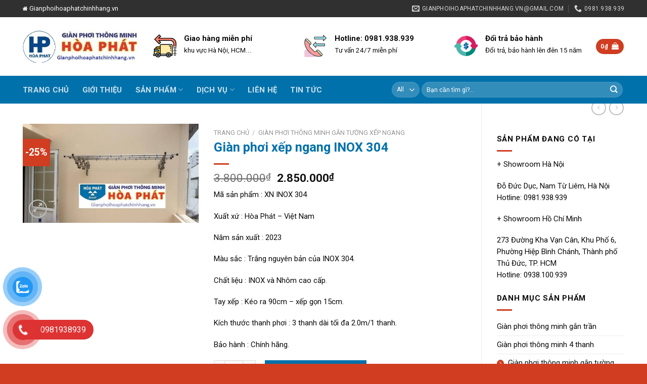

--- FILE ---
content_type: text/html; charset=UTF-8
request_url: https://gianphoihoaphatchinhhang.vn/san-pham/gian-phoi-xep-ngang-inox-304.html
body_size: 41486
content:
<!DOCTYPE html>
<!--[if IE 9 ]> <html lang="vi" prefix="og: https://ogp.me/ns#" class="ie9 loading-site no-js"> <![endif]-->
<!--[if IE 8 ]> <html lang="vi" prefix="og: https://ogp.me/ns#" class="ie8 loading-site no-js"> <![endif]-->
<!--[if (gte IE 9)|!(IE)]><!--><html lang="vi" prefix="og: https://ogp.me/ns#" class="loading-site no-js"> <!--<![endif]-->
<head>
		
</script>
	<meta charset="UTF-8" />
	<link rel="profile" href="https://gmpg.org/xfn/11" />
	<link rel="pingback" href="https://gianphoihoaphatchinhhang.vn/xmlrpc.php" />

	<!-- Optimized with WP Meteor v3.4.16 - https://wordpress.org/plugins/wp-meteor/ --><script data-wpmeteor-nooptimize="true" >(()=>{var v="addEventListener",ue="removeEventListener",p="getAttribute",L="setAttribute",pe="removeAttribute",N="hasAttribute",St="querySelector",F=St+"All",U="appendChild",Q="removeChild",fe="createElement",T="tagName",Ae="getOwnPropertyDescriptor",y="prototype",W="__lookupGetter__",Ee="__lookupSetter__",m="DOMContentLoaded",f="load",B="pageshow",me="error";var d=window,c=document,Te=c.documentElement;var $=console.error;var Ke=!0,X=class{constructor(){this.known=[]}init(){let t,n,s=(r,a)=>{if(Ke&&r&&r.fn&&!r.__wpmeteor){let o=function(i){return i===r?this:(c[v](m,l=>{i.call(c,r,l,"jQueryMock")}),this)};this.known.push([r,r.fn.ready,r.fn.init?.prototype?.ready]),r.fn.ready=o,r.fn.init?.prototype?.ready&&(r.fn.init.prototype.ready=o),r.__wpmeteor=!0}return r};window.jQuery||window.$,Object.defineProperty(window,"jQuery",{get(){return t},set(r){t=s(r,"jQuery")},configurable:!0}),Object.defineProperty(window,"$",{get(){return n},set(r){n=s(r,"$")},configurable:!0})}unmock(){this.known.forEach(([t,n,s])=>{t.fn.ready=n,t.fn.init?.prototype?.ready&&s&&(t.fn.init.prototype.ready=s)}),Ke=!1}};var ge="fpo:first-interaction",he="fpo:replay-captured-events";var Je="fpo:element-loaded",Se="fpo:images-loaded",M="fpo:the-end";var Z="click",V=window,Qe=V.addEventListener.bind(V),Xe=V.removeEventListener.bind(V),Ge="removeAttribute",ve="getAttribute",Gt="setAttribute",Ne=["touchstart","touchmove","touchend","touchcancel","keydown","wheel"],Ze=["mouseover","mouseout",Z],Nt=["touchstart","touchend","touchcancel","mouseover","mouseout",Z],R="data-wpmeteor-";var Ue="dispatchEvent",je=e=>{let t=new MouseEvent(Z,{view:e.view,bubbles:!0,cancelable:!0});return Object.defineProperty(t,"target",{writable:!1,value:e.target}),t},Be=class{static capture(){let t=!1,[,n,s]=`${window.Promise}`.split(/[\s[(){]+/s);if(V["__"+s+n])return;let r=[],a=o=>{if(o.target&&Ue in o.target){if(!o.isTrusted)return;if(o.cancelable&&!Ne.includes(o.type))try{o.preventDefault()}catch{}o.stopImmediatePropagation(),o.type===Z?r.push(je(o)):Nt.includes(o.type)&&r.push(o),o.target[Gt](R+o.type,!0),t||(t=!0,V[Ue](new CustomEvent(ge)))}};V.addEventListener(he,()=>{Ze.forEach(l=>Xe(l,a,{passive:!1,capture:!0})),Ne.forEach(l=>Xe(l,a,{passive:!0,capture:!0}));let o;for(;o=r.shift();){var i=o.target;i[ve](R+"touchstart")&&i[ve](R+"touchend")&&!i[ve](R+Z)?(i[ve](R+"touchmove")||r.push(je(o)),i[Ge](R+"touchstart"),i[Ge](R+"touchend")):i[Ge](R+o.type),i[Ue](o)}}),Ze.forEach(o=>Qe(o,a,{passive:!1,capture:!0})),Ne.forEach(o=>Qe(o,a,{passive:!0,capture:!0}))}};var et=Be;var j=class{constructor(){this.l=[]}emit(t,n=null){this.l[t]&&this.l[t].forEach(s=>s(n))}on(t,n){this.l[t]||=[],this.l[t].push(n)}off(t,n){this.l[t]=(this.l[t]||[]).filter(s=>s!==n)}};var D=new j;var ye=c[fe]("span");ye[L]("id","elementor-device-mode");ye[L]("class","elementor-screen-only");var Ut=!1,tt=()=>(Ut||c.body[U](ye),getComputedStyle(ye,":after").content.replace(/"/g,""));var rt=e=>e[p]("class")||"",nt=(e,t)=>e[L]("class",t),st=()=>{d[v](f,function(){let e=tt(),t=Math.max(Te.clientWidth||0,d.innerWidth||0),n=Math.max(Te.clientHeight||0,d.innerHeight||0),s=["_animation_"+e,"animation_"+e,"_animation","_animation","animation"];Array.from(c[F](".elementor-invisible")).forEach(r=>{let a=r.getBoundingClientRect();if(a.top+d.scrollY<=n&&a.left+d.scrollX<t)try{let i=JSON.parse(r[p]("data-settings"));if(i.trigger_source)return;let l=i._animation_delay||i.animation_delay||0,u,E;for(var o=0;o<s.length;o++)if(i[s[o]]){E=s[o],u=i[E];break}if(u){let q=rt(r),J=u==="none"?q:q+" animated "+u,At=setTimeout(()=>{nt(r,J.replace(/\belementor-invisible\b/,"")),s.forEach(Tt=>delete i[Tt]),r[L]("data-settings",JSON.stringify(i))},l);D.on("fi",()=>{clearTimeout(At),nt(r,rt(r).replace(new RegExp("\b"+u+"\b"),""))})}}catch(i){console.error(i)}})})};var ot="data-in-mega_smartmenus",it=()=>{let e=c[fe]("div");e.innerHTML='<span class="sub-arrow --wp-meteor"><i class="fa" aria-hidden="true"></i></span>';let t=e.firstChild,n=s=>{let r=[];for(;s=s.previousElementSibling;)r.push(s);return r};c[v](m,function(){Array.from(c[F](".pp-advanced-menu ul")).forEach(s=>{if(s[p](ot))return;(s[p]("class")||"").match(/\bmega-menu\b/)&&s[F]("ul").forEach(o=>{o[L](ot,!0)});let r=n(s),a=r.filter(o=>o).filter(o=>o[T]==="A").pop();if(a||(a=r.map(o=>Array.from(o[F]("a"))).filter(o=>o).flat().pop()),a){let o=t.cloneNode(!0);a[U](o),new MutationObserver(l=>{l.forEach(({addedNodes:u})=>{u.forEach(E=>{if(E.nodeType===1&&E[T]==="SPAN")try{a[Q](o)}catch{}})})}).observe(a,{childList:!0})}})})};var w="readystatechange",A="message";var Y="SCRIPT",g="data-wpmeteor-",b=Object.defineProperty,Ve=Object.defineProperties,P="javascript/blocked",Pe=/^\s*(application|text)\/javascript|module\s*$/i,mt="requestAnimationFrame",gt="requestIdleCallback",ie="setTimeout",Ie="__dynamic",I=d.constructor.name+"::",ce=c.constructor.name+"::",ht=function(e,t){t=t||d;for(var n=0;n<this.length;n++)e.call(t,this[n],n,this)};"NodeList"in d&&!NodeList[y].forEach&&(NodeList[y].forEach=ht);"HTMLCollection"in d&&!HTMLCollection[y].forEach&&(HTMLCollection[y].forEach=ht);_wpmeteor["elementor-animations"]&&st(),_wpmeteor["elementor-pp"]&&it();var _e=[],Le=[],ee=[],se=!1,k=[],h={},He=!1,Bt=0,H=c.visibilityState==="visible"?d[mt]:d[ie],vt=d[gt]||H;c[v]("visibilitychange",()=>{H=c.visibilityState==="visible"?d[mt]:d[ie],vt=d[gt]||H});var C=d[ie],De,z=["src","type"],x=Object,te="definePropert";x[te+"y"]=(e,t,n)=>{if(e===d&&["jQuery","onload"].indexOf(t)>=0||(e===c||e===c.body)&&["readyState","write","writeln","on"+w].indexOf(t)>=0)return["on"+w,"on"+f].indexOf(t)&&n.set&&(h["on"+w]=h["on"+w]||[],h["on"+w].push(n.set)),e;if(e instanceof HTMLScriptElement&&z.indexOf(t)>=0){if(!e[t+"__def"]){let s=x[Ae](e,t);b(e,t,{set(r){return e[t+"__set"]?e[t+"__set"].call(e,r):s.set.call(e,r)},get(){return e[t+"__get"]?e[t+"__get"].call(e):s.get.call(e)}}),e[t+"__def"]=!0}return n.get&&(e[t+"__get"]=n.get),n.set&&(e[t+"__set"]=n.set),e}return b(e,t,n)};x[te+"ies"]=(e,t)=>{for(let n in t)x[te+"y"](e,n,t[n]);for(let n of x.getOwnPropertySymbols(t))x[te+"y"](e,n,t[n]);return e};var qe=EventTarget[y][v],yt=EventTarget[y][ue],ae=qe.bind(c),Ct=yt.bind(c),G=qe.bind(d),_t=yt.bind(d),Lt=Document[y].createElement,le=Lt.bind(c),de=c.__proto__[W]("readyState").bind(c),ct="loading";b(c,"readyState",{get(){return ct},set(e){return ct=e}});var at=e=>k.filter(([t,,n],s)=>{if(!(e.indexOf(t.type)<0)){n||(n=t.target);try{let r=n.constructor.name+"::"+t.type;for(let a=0;a<h[r].length;a++)if(h[r][a]){let o=r+"::"+s+"::"+a;if(!xe[o])return!0}}catch{}}}).length,oe,xe={},K=e=>{k.forEach(([t,n,s],r)=>{if(!(e.indexOf(t.type)<0)){s||(s=t.target);try{let a=s.constructor.name+"::"+t.type;if((h[a]||[]).length)for(let o=0;o<h[a].length;o++){let i=h[a][o];if(i){let l=a+"::"+r+"::"+o;if(!xe[l]){xe[l]=!0,c.readyState=n,oe=a;try{Bt++,!i[y]||i[y].constructor===i?i.bind(s)(t):i(t)}catch(u){$(u,i)}oe=null}}}}catch(a){$(a)}}})};ae(m,e=>{k.push([new e.constructor(m,e),de(),c])});ae(w,e=>{k.push([new e.constructor(w,e),de(),c])});G(m,e=>{k.push([new e.constructor(m,e),de(),d])});G(f,e=>{He=!0,k.push([new e.constructor(f,e),de(),d]),O||K([m,w,A,f,B])});G(B,e=>{k.push([new e.constructor(B,e),de(),d]),O||K([m,w,A,f,B])});var wt=e=>{k.push([e,c.readyState,d])},Ot=d[W]("onmessage"),Rt=d[Ee]("onmessage"),Pt=()=>{_t(A,wt),(h[I+"message"]||[]).forEach(e=>{G(A,e)}),b(d,"onmessage",{get:Ot,set:Rt})};G(A,wt);var Dt=new X;Dt.init();var Fe=()=>{!O&&!se&&(O=!0,c.readyState="loading",H($e),H(S)),He||G(f,()=>{Fe()})};G(ge,()=>{Fe()});D.on(Se,()=>{Fe()});_wpmeteor.rdelay>=0&&et.capture();var re=[-1],Ce=e=>{re=re.filter(t=>t!==e.target),re.length||C(D.emit.bind(D,M))};var O=!1,S=()=>{let e=_e.shift();if(e)e[p](g+"src")?e[N]("async")||e[Ie]?(e.isConnected&&(re.push(e),setTimeout(Ce,1e3,{target:e})),Oe(e,Ce),C(S)):Oe(e,C.bind(null,S)):(e.origtype==P&&Oe(e),C(S));else if(Le.length)_e.push(...Le),Le.length=0,C(S);else if(at([m,w,A]))K([m,w,A]),C(S);else if(He)if(at([f,B,A]))K([f,B,A]),C(S);else if(re.length>1)vt(S);else if(ee.length)_e.push(...ee),ee.length=0,C(S);else{if(d.RocketLazyLoadScripts)try{RocketLazyLoadScripts.run()}catch(t){$(t)}c.readyState="complete",Pt(),Dt.unmock(),O=!1,se=!0,d[ie](()=>Ce({target:-1}))}else O=!1},xt=e=>{let t=le(Y),n=e.attributes;for(var s=n.length-1;s>=0;s--)n[s].name.startsWith(g)||t[L](n[s].name,n[s].value);let r=e[p](g+"type");r?t.type=r:t.type="text/javascript",(e.textContent||"").match(/^\s*class RocketLazyLoadScripts/)?t.textContent=e.textContent.replace(/^\s*class\s*RocketLazyLoadScripts/,"window.RocketLazyLoadScripts=class").replace("RocketLazyLoadScripts.run();",""):t.textContent=e.textContent;for(let a of["onload","onerror","onreadystatechange"])e[a]&&(t[a]=e[a]);return t},Oe=(e,t)=>{let n=e[p](g+"src");if(n){let s=qe.bind(e);e.isConnected&&t&&(s(f,t),s(me,t)),e.origtype=e[p](g+"type")||"text/javascript",e.origsrc=n,(!e.isConnected||e[N]("nomodule")||e.type&&!Pe.test(e.type))&&t&&t(new Event(f,{target:e}))}else e.origtype===P?(e.origtype=e[p](g+"type")||"text/javascript",e[pe]("integrity"),e.textContent=e.textContent+`
`):t&&t(new Event(f,{target:e}))},We=(e,t)=>{let n=(h[e]||[]).indexOf(t);if(n>=0)return h[e][n]=void 0,!0},lt=(e,t,...n)=>{if("HTMLDocument::"+m==oe&&e===m&&!t.toString().match(/jQueryMock/)){D.on(M,c[v].bind(c,e,t,...n));return}if(t&&(e===m||e===w)){let s=ce+e;h[s]=h[s]||[],h[s].push(t),se&&K([e]);return}return ae(e,t,...n)},dt=(e,t,...n)=>{if(e===m){let s=ce+e;We(s,t)}return Ct(e,t,...n)};Ve(c,{[v]:{get(){return lt},set(){return lt}},[ue]:{get(){return dt},set(){return dt}}});var ne=c.createDocumentFragment(),$e=()=>{ne.hasChildNodes()&&(c.head[U](ne),ne=c.createDocumentFragment())},ut={},we=e=>{if(e)try{let t=new URL(e,c.location.href),n=t.origin;if(n&&!ut[n]&&c.location.host!==t.host){let s=le("link");s.rel="preconnect",s.href=n,ne[U](s),ut[n]=!0,O&&H($e)}}catch{}},be={},kt=(e,t,n,s)=>{let r=le("link");r.rel=t?"modulepre"+f:"pre"+f,r.as="script",n&&r[L]("crossorigin",n),s&&r[L]("integrity",s);try{e=new URL(e,c.location.href).href}catch{}r.href=e,ne[U](r),be[e]=!0,O&&H($e)},ke=function(...e){let t=le(...e);if(!e||e[0].toUpperCase()!==Y||!O)return t;let n=t[L].bind(t),s=t[p].bind(t),r=t[pe].bind(t),a=t[N].bind(t),o=t[W]("attributes").bind(t);return z.forEach(i=>{let l=t[W](i).bind(t),u=t[Ee](i).bind(t);x[te+"y"](t,i,{set(E){return i==="type"&&E&&!Pe.test(E)?n(i,E):((i==="src"&&E||i==="type"&&E&&t.origsrc)&&n("type",P),E?n(g+i,E):r(g+i))},get(){let E=t[p](g+i);if(i==="src")try{return new URL(E,c.location.href).href}catch{}return E}}),b(t,"orig"+i,{set(E){return u(E)},get(){return l()}})}),t[L]=function(i,l){if(z.includes(i))return i==="type"&&l&&!Pe.test(l)?n(i,l):((i==="src"&&l||i==="type"&&l&&t.origsrc)&&n("type",P),l?n(g+i,l):r(g+i));n(i,l)},t[p]=function(i){let l=z.indexOf(i)>=0?s(g+i):s(i);if(i==="src")try{return new URL(l,c.location.href).href}catch{}return l},t[N]=function(i){return z.indexOf(i)>=0?a(g+i):a(i)},b(t,"attributes",{get(){return[...o()].filter(l=>l.name!=="type").map(l=>({name:l.name.match(new RegExp(g))?l.name.replace(g,""):l.name,value:l.value}))}}),t[Ie]=!0,t};Object.defineProperty(Document[y],"createElement",{set(e){e!==ke&&(De=e)},get(){return De||ke}});var Re=new Set,ze=new MutationObserver(e=>{e.forEach(({removedNodes:t,addedNodes:n,target:s})=>{t.forEach(r=>{r.nodeType===1&&Y===r[T]&&"origtype"in r&&Re.delete(r)}),n.forEach(r=>{if(r.nodeType===1)if(Y===r[T]){if("origtype"in r){if(r.origtype!==P)return}else if(r[p]("type")!==P)return;"origtype"in r||z.forEach(o=>{let i=r[W](o).bind(r),l=r[Ee](o).bind(r);b(r,"orig"+o,{set(u){return l(u)},get(){return i()}})});let a=r[p](g+"src");if(Re.has(r)&&$("Inserted twice",r),r.parentNode){Re.add(r);let o=r[p](g+"type");(a||"").match(/\/gtm.js\?/)||r[N]("async")||r[Ie]?(ee.push(r),we(a)):r[N]("defer")||o==="module"?(Le.push(r),we(a)):(a&&!r[N]("nomodule")&&!be[a]&&kt(a,o==="module",r[N]("crossorigin")&&r[p]("crossorigin"),r[p]("integrity")),_e.push(r))}else r[v](f,o=>o.target.parentNode[Q](o.target)),r[v](me,o=>o.target.parentNode[Q](o.target)),s[U](r)}else r[T]==="LINK"&&r[p]("as")==="script"&&(be[r[p]("href")]=!0)})})}),bt={childList:!0,subtree:!0};ze.observe(c.documentElement,bt);var Mt=HTMLElement[y].attachShadow;HTMLElement[y].attachShadow=function(e){let t=Mt.call(this,e);return e.mode==="open"&&ze.observe(t,bt),t};(()=>{let e=x[Ae](HTMLIFrameElement[y],"src");b(HTMLIFrameElement[y],"src",{get(){return this.dataset.fpoSrc?this.dataset.fpoSrc:e.get.call(this)},set(t){delete this.dataset.fpoSrc,e.set.call(this,t)}})})();D.on(M,()=>{(!De||De===ke)&&(Document[y].createElement=Lt,ze.disconnect()),dispatchEvent(new CustomEvent(he)),dispatchEvent(new CustomEvent(M))});var Me=e=>{let t,n;!c.currentScript||!c.currentScript.parentNode?(t=c.body,n=t.lastChild):(n=c.currentScript,t=n.parentNode);try{let s=le("div");s.innerHTML=e,Array.from(s.childNodes).forEach(r=>{r.nodeName===Y?t.insertBefore(xt(r),n):t.insertBefore(r,n)})}catch(s){$(s)}},pt=e=>Me(e+`
`);Ve(c,{write:{get(){return Me},set(e){return Me=e}},writeln:{get(){return pt},set(e){return pt=e}}});var ft=(e,t,...n)=>{if(I+m==oe&&e===m&&!t.toString().match(/jQueryMock/)){D.on(M,d[v].bind(d,e,t,...n));return}if(I+f==oe&&e===f){D.on(M,d[v].bind(d,e,t,...n));return}if(t&&(e===f||e===B||e===m||e===A&&!se)){let s=e===m?ce+e:I+e;h[s]=h[s]||[],h[s].push(t),se&&K([e]);return}return G(e,t,...n)},Et=(e,t,...n)=>{if(e===f||e===m||e===B){let s=e===m?ce+e:I+e;We(s,t)}return _t(e,t,...n)};Ve(d,{[v]:{get(){return ft},set(){return ft}},[ue]:{get(){return Et},set(){return Et}}});var Ye=e=>{let t;return{get(){return t},set(n){return t&&We(e,n),h[e]=h[e]||[],h[e].push(n),t=n}}};G(Je,e=>{let{target:t,event:n}=e.detail,s=t===d?c.body:t,r=s[p](g+"on"+n.type);s[pe](g+"on"+n.type);try{let a=new Function("event",r);t===d?d[v](f,a.bind(t,n)):a.call(t,n)}catch(a){console.err(a)}});{let e=Ye(I+f);b(d,"onload",e),ae(m,()=>{b(c.body,"onload",e)})}b(c,"onreadystatechange",Ye(ce+w));b(d,"onmessage",Ye(I+A));(()=>{let e=d.innerHeight,t=d.innerWidth,n=r=>{let o={"4g":1250,"3g":2500,"2g":2500}[(navigator.connection||{}).effectiveType]||0,i=r.getBoundingClientRect(),l={top:-1*e-o,left:-1*t-o,bottom:e+o,right:t+o};return!(i.left>=l.right||i.right<=l.left||i.top>=l.bottom||i.bottom<=l.top)},s=(r=!0)=>{let a=1,o=-1,i={},l=()=>{o++,--a||d[ie](D.emit.bind(D,Se),_wpmeteor.rdelay)};Array.from(c.getElementsByTagName("*")).forEach(u=>{let E,q,J;if(u[T]==="IMG"){let _=u.currentSrc||u.src;_&&!i[_]&&!_.match(/^data:/i)&&((u.loading||"").toLowerCase()!=="lazy"||n(u))&&(E=_)}else if(u[T]===Y)we(u[p](g+"src"));else if(u[T]==="LINK"&&u[p]("as")==="script"&&["pre"+f,"modulepre"+f].indexOf(u[p]("rel"))>=0)be[u[p]("href")]=!0;else if((q=d.getComputedStyle(u))&&(J=(q.backgroundImage||"").match(/^url\s*\((.*?)\)/i))&&(J||[]).length){let _=J[0].slice(4,-1).replace(/"/g,"");!i[_]&&!_.match(/^data:/i)&&(E=_)}if(E){i[E]=!0;let _=new Image;r&&(a++,_[v](f,l),_[v](me,l)),_.src=E}}),c.fonts.ready.then(()=>{l()})};_wpmeteor.rdelay===0?ae(m,s):G(f,s)})();})();
//1.0.42

</script>
	<style>img:is([sizes="auto" i], [sizes^="auto," i]) { contain-intrinsic-size: 3000px 1500px }</style>
	<meta name="viewport" content="width=device-width, initial-scale=1, maximum-scale=1" />
<!-- Tối ưu hóa công cụ tìm kiếm bởi Rank Math - https://rankmath.com/ -->
<title>Giàn phơi xếp ngang INOX 304 - GianPhoiHoaPhat</title><link rel="preload" as="style" href="https://fonts.googleapis.com/css?family=Roboto%3Aregular%2C700%2Cregular%2Cregular%7CDancing%20Script%3Aregular%2Cdefault&#038;display=swap" /><link rel="stylesheet" href="https://fonts.googleapis.com/css?family=Roboto%3Aregular%2C700%2Cregular%2Cregular%7CDancing%20Script%3Aregular%2Cdefault&#038;display=swap" media="print" onload="this.media='all'" /><noscript><link rel="stylesheet" href="https://fonts.googleapis.com/css?family=Roboto%3Aregular%2C700%2Cregular%2Cregular%7CDancing%20Script%3Aregular%2Cdefault&#038;display=swap" /></noscript><link rel="stylesheet" href="https://gianphoihoaphatchinhhang.vn/wp-content/cache/min/1/8126c1a869d7c2add1463870977dda43.css" media="all" data-minify="1" />
<meta name="description" content="Mã sản phẩm : XN INOX 304 Xuất xứ : Hòa Phát - Việt Nam Năm sản xuất : 2023 Màu sắc : Trắng nguyên bản của INOX 304. Chất liệu : INOX và Nhôm cao cấp. Tay xếp : Kéo ra 90cm - xếp gọn 15cm. Kích thước thanh phơi : 3 thanh dài tối đa 2.0m/1 thanh. Bảo hành : Chính hãng."/>
<meta name="robots" content="follow, index, max-snippet:-1, max-video-preview:-1, max-image-preview:large"/>
<link rel="canonical" href="https://gianphoihoaphatchinhhang.vn/san-pham/gian-phoi-xep-ngang-inox-304.html" />
<meta property="og:locale" content="vi_VN" />
<meta property="og:type" content="product" />
<meta property="og:title" content="Giàn phơi xếp ngang INOX 304 - GianPhoiHoaPhat" />
<meta property="og:description" content="Mã sản phẩm : XN INOX 304 Xuất xứ : Hòa Phát - Việt Nam Năm sản xuất : 2023 Màu sắc : Trắng nguyên bản của INOX 304. Chất liệu : INOX và Nhôm cao cấp. Tay xếp : Kéo ra 90cm - xếp gọn 15cm. Kích thước thanh phơi : 3 thanh dài tối đa 2.0m/1 thanh. Bảo hành : Chính hãng." />
<meta property="og:url" content="https://gianphoihoaphatchinhhang.vn/san-pham/gian-phoi-xep-ngang-inox-304.html" />
<meta property="og:site_name" content="GianPhoiHoaPhat" />
<meta property="og:updated_time" content="2025-12-14T22:41:57+07:00" />
<meta property="og:image" content="https://gianphoihoaphatchinhhang.vn/wp-content/uploads/2021/11/gian-phoi-xep-ngang-inox-304_619cd50f93f96.jpeg" />
<meta property="og:image:secure_url" content="https://gianphoihoaphatchinhhang.vn/wp-content/uploads/2021/11/gian-phoi-xep-ngang-inox-304_619cd50f93f96.jpeg" />
<meta property="og:image:width" content="711" />
<meta property="og:image:height" content="400" />
<meta property="og:image:alt" content="gian-phoi-xep-ngang inox-304" />
<meta property="og:image:type" content="image/jpeg" />
<meta property="product:price:amount" content="2850000" />
<meta property="product:price:currency" content="VND" />
<meta property="product:availability" content="instock" />
<meta name="twitter:card" content="summary_large_image" />
<meta name="twitter:title" content="Giàn phơi xếp ngang INOX 304 - GianPhoiHoaPhat" />
<meta name="twitter:description" content="Mã sản phẩm : XN INOX 304 Xuất xứ : Hòa Phát - Việt Nam Năm sản xuất : 2023 Màu sắc : Trắng nguyên bản của INOX 304. Chất liệu : INOX và Nhôm cao cấp. Tay xếp : Kéo ra 90cm - xếp gọn 15cm. Kích thước thanh phơi : 3 thanh dài tối đa 2.0m/1 thanh. Bảo hành : Chính hãng." />
<meta name="twitter:image" content="https://gianphoihoaphatchinhhang.vn/wp-content/uploads/2021/11/gian-phoi-xep-ngang-inox-304_619cd50f93f96.jpeg" />
<meta name="twitter:label1" content="Giá" />
<meta name="twitter:data1" content="2.850.000&#8363;" />
<meta name="twitter:label2" content="Tình trạng sẵn có" />
<meta name="twitter:data2" content="Còn hàng" />
<script type="application/ld+json" class="rank-math-schema">{"@context":"https://schema.org","@graph":[{"@type":"Organization","@id":"https://gianphoihoaphatchinhhang.vn/#organization","name":"Gianphoihoaphatchinhhang.vn","url":"https://gianphoihoaphatchinhhang.vn","logo":{"@type":"ImageObject","@id":"https://gianphoihoaphatchinhhang.vn/#logo","url":"https://gianphoihoaphatchinhhang.vn/wp-content/uploads/2021/11/logo-header-gianphoihoaphatchinhhang.vn_.jpg","contentUrl":"https://gianphoihoaphatchinhhang.vn/wp-content/uploads/2021/11/logo-header-gianphoihoaphatchinhhang.vn_.jpg","caption":"GianPhoiHoaPhat","inLanguage":"vi","width":"350","height":"98"}},{"@type":"WebSite","@id":"https://gianphoihoaphatchinhhang.vn/#website","url":"https://gianphoihoaphatchinhhang.vn","name":"GianPhoiHoaPhat","publisher":{"@id":"https://gianphoihoaphatchinhhang.vn/#organization"},"inLanguage":"vi"},{"@type":"ImageObject","@id":"https://gianphoihoaphatchinhhang.vn/wp-content/uploads/2021/11/gian-phoi-xep-ngang-inox-304_619cd50f93f96.jpeg","url":"https://gianphoihoaphatchinhhang.vn/wp-content/uploads/2021/11/gian-phoi-xep-ngang-inox-304_619cd50f93f96.jpeg","width":"711","height":"400","caption":"gian-phoi-xep-ngang\u00a0inox-304","inLanguage":"vi"},{"@type":"ItemPage","@id":"https://gianphoihoaphatchinhhang.vn/san-pham/gian-phoi-xep-ngang-inox-304.html#webpage","url":"https://gianphoihoaphatchinhhang.vn/san-pham/gian-phoi-xep-ngang-inox-304.html","name":"Gi\u00e0n ph\u01a1i x\u1ebfp ngang INOX 304 - GianPhoiHoaPhat","datePublished":"2021-11-24T02:02:56+07:00","dateModified":"2025-12-14T22:41:57+07:00","isPartOf":{"@id":"https://gianphoihoaphatchinhhang.vn/#website"},"primaryImageOfPage":{"@id":"https://gianphoihoaphatchinhhang.vn/wp-content/uploads/2021/11/gian-phoi-xep-ngang-inox-304_619cd50f93f96.jpeg"},"inLanguage":"vi"},{"@type":"Product","name":"Gi\u00e0n ph\u01a1i x\u1ebfp ngang INOX 304 - GianPhoiHoaPhat","description":"M\u00e3 s\u1ea3n ph\u1ea9m : XN INOX 304 Xu\u1ea5t x\u1ee9 : H\u00f2a Ph\u00e1t - Vi\u1ec7t Nam N\u0103m s\u1ea3n xu\u1ea5t : 2023 M\u00e0u s\u1eafc : Tr\u1eafng nguy\u00ean b\u1ea3n c\u1ee7a INOX 304. Ch\u1ea5t li\u1ec7u : INOX v\u00e0 Nh\u00f4m cao c\u1ea5p. Tay x\u1ebfp : K\u00e9o ra 90cm - x\u1ebfp g\u1ecdn 15cm. K\u00edch th\u01b0\u1edbc thanh ph\u01a1i : 3 thanh d\u00e0i t\u1ed1i \u0111a 2.0m/1 thanh. B\u1ea3o h\u00e0nh : Ch\u00ednh h\u00e3ng.","category":"Gi\u00e0n ph\u01a1i th\u00f4ng minh g\u1eafn t\u01b0\u1eddng x\u1ebfp ngang","mainEntityOfPage":{"@id":"https://gianphoihoaphatchinhhang.vn/san-pham/gian-phoi-xep-ngang-inox-304.html#webpage"},"image":[{"@type":"ImageObject","url":"https://gianphoihoaphatchinhhang.vn/wp-content/uploads/2021/11/gian-phoi-xep-ngang-inox-304_619cd50f93f96.jpeg","height":"400","width":"711"}],"offers":{"@type":"Offer","price":"2850000","priceCurrency":"VND","priceValidUntil":"2027-12-31","availability":"http://schema.org/InStock","itemCondition":"NewCondition","url":"https://gianphoihoaphatchinhhang.vn/san-pham/gian-phoi-xep-ngang-inox-304.html","seller":{"@type":"Organization","@id":"https://gianphoihoaphatchinhhang.vn/","name":"GianPhoiHoaPhat","url":"https://gianphoihoaphatchinhhang.vn","logo":"https://gianphoihoaphatchinhhang.vn/wp-content/uploads/2021/11/logo-header-gianphoihoaphatchinhhang.vn_.jpg"}},"@id":"https://gianphoihoaphatchinhhang.vn/san-pham/gian-phoi-xep-ngang-inox-304.html#richSnippet"}]}</script>
<!-- /Plugin SEO WordPress Rank Math -->

<link rel='dns-prefetch' href='//maxcdn.bootstrapcdn.com' />
<link rel='dns-prefetch' href='//fonts.googleapis.com' />
<link href='https://fonts.gstatic.com' crossorigin rel='preconnect' />
<link rel="alternate" type="application/rss+xml" title="Dòng thông tin GianPhoiHoaPhat &raquo;" href="https://gianphoihoaphatchinhhang.vn/feed" />
<link rel="alternate" type="application/rss+xml" title="GianPhoiHoaPhat &raquo; Dòng bình luận" href="https://gianphoihoaphatchinhhang.vn/comments/feed" />
<link rel="alternate" type="application/rss+xml" title="GianPhoiHoaPhat &raquo; Giàn phơi xếp ngang INOX 304 Dòng bình luận" href="https://gianphoihoaphatchinhhang.vn/san-pham/gian-phoi-xep-ngang-inox-304.html/feed" />

<style id='wp-emoji-styles-inline-css' type='text/css'>

	img.wp-smiley, img.emoji {
		display: inline !important;
		border: none !important;
		box-shadow: none !important;
		height: 1em !important;
		width: 1em !important;
		margin: 0 0.07em !important;
		vertical-align: -0.1em !important;
		background: none !important;
		padding: 0 !important;
	}
</style>
<style id='wp-block-library-inline-css' type='text/css'>
:root{--wp-admin-theme-color:#007cba;--wp-admin-theme-color--rgb:0,124,186;--wp-admin-theme-color-darker-10:#006ba1;--wp-admin-theme-color-darker-10--rgb:0,107,161;--wp-admin-theme-color-darker-20:#005a87;--wp-admin-theme-color-darker-20--rgb:0,90,135;--wp-admin-border-width-focus:2px;--wp-block-synced-color:#7a00df;--wp-block-synced-color--rgb:122,0,223;--wp-bound-block-color:var(--wp-block-synced-color)}@media (min-resolution:192dpi){:root{--wp-admin-border-width-focus:1.5px}}.wp-element-button{cursor:pointer}:root{--wp--preset--font-size--normal:16px;--wp--preset--font-size--huge:42px}:root .has-very-light-gray-background-color{background-color:#eee}:root .has-very-dark-gray-background-color{background-color:#313131}:root .has-very-light-gray-color{color:#eee}:root .has-very-dark-gray-color{color:#313131}:root .has-vivid-green-cyan-to-vivid-cyan-blue-gradient-background{background:linear-gradient(135deg,#00d084,#0693e3)}:root .has-purple-crush-gradient-background{background:linear-gradient(135deg,#34e2e4,#4721fb 50%,#ab1dfe)}:root .has-hazy-dawn-gradient-background{background:linear-gradient(135deg,#faaca8,#dad0ec)}:root .has-subdued-olive-gradient-background{background:linear-gradient(135deg,#fafae1,#67a671)}:root .has-atomic-cream-gradient-background{background:linear-gradient(135deg,#fdd79a,#004a59)}:root .has-nightshade-gradient-background{background:linear-gradient(135deg,#330968,#31cdcf)}:root .has-midnight-gradient-background{background:linear-gradient(135deg,#020381,#2874fc)}.has-regular-font-size{font-size:1em}.has-larger-font-size{font-size:2.625em}.has-normal-font-size{font-size:var(--wp--preset--font-size--normal)}.has-huge-font-size{font-size:var(--wp--preset--font-size--huge)}.has-text-align-center{text-align:center}.has-text-align-left{text-align:left}.has-text-align-right{text-align:right}#end-resizable-editor-section{display:none}.aligncenter{clear:both}.items-justified-left{justify-content:flex-start}.items-justified-center{justify-content:center}.items-justified-right{justify-content:flex-end}.items-justified-space-between{justify-content:space-between}.screen-reader-text{border:0;clip-path:inset(50%);height:1px;margin:-1px;overflow:hidden;padding:0;position:absolute;width:1px;word-wrap:normal!important}.screen-reader-text:focus{background-color:#ddd;clip-path:none;color:#444;display:block;font-size:1em;height:auto;left:5px;line-height:normal;padding:15px 23px 14px;text-decoration:none;top:5px;width:auto;z-index:100000}html :where(.has-border-color){border-style:solid}html :where([style*=border-top-color]){border-top-style:solid}html :where([style*=border-right-color]){border-right-style:solid}html :where([style*=border-bottom-color]){border-bottom-style:solid}html :where([style*=border-left-color]){border-left-style:solid}html :where([style*=border-width]){border-style:solid}html :where([style*=border-top-width]){border-top-style:solid}html :where([style*=border-right-width]){border-right-style:solid}html :where([style*=border-bottom-width]){border-bottom-style:solid}html :where([style*=border-left-width]){border-left-style:solid}html :where(img[class*=wp-image-]){height:auto;max-width:100%}:where(figure){margin:0 0 1em}html :where(.is-position-sticky){--wp-admin--admin-bar--position-offset:var(--wp-admin--admin-bar--height,0px)}@media screen and (max-width:600px){html :where(.is-position-sticky){--wp-admin--admin-bar--position-offset:0px}}
</style>
<style id='classic-theme-styles-inline-css' type='text/css'>
/*! This file is auto-generated */
.wp-block-button__link{color:#fff;background-color:#32373c;border-radius:9999px;box-shadow:none;text-decoration:none;padding:calc(.667em + 2px) calc(1.333em + 2px);font-size:1.125em}.wp-block-file__button{background:#32373c;color:#fff;text-decoration:none}
</style>







<style id='woocommerce-inline-inline-css' type='text/css'>
.woocommerce form .form-row .required { visibility: visible; }
</style>





<style id='fixedtoc-style-inline-css' type='text/css'>
.ftwp-in-post#ftwp-container-outer { height: auto; } #ftwp-container.ftwp-wrap #ftwp-contents { width: 250px; height: auto; } .ftwp-in-post#ftwp-container-outer #ftwp-contents { height: auto; } .ftwp-in-post#ftwp-container-outer.ftwp-float-none #ftwp-contents { width: 750px; } #ftwp-container.ftwp-wrap #ftwp-trigger { width: 50px; height: 50px; font-size: 30px; } #ftwp-container #ftwp-trigger.ftwp-border-medium { font-size: 29px; } #ftwp-container.ftwp-wrap #ftwp-header { font-size: 22px; font-family: inherit; } #ftwp-container.ftwp-wrap #ftwp-header-title { font-weight: bold; } #ftwp-container.ftwp-wrap #ftwp-list { font-size: 14px; font-family: inherit; } #ftwp-container #ftwp-list.ftwp-liststyle-decimal .ftwp-anchor::before { font-size: 14px; } #ftwp-container #ftwp-list.ftwp-strong-first>.ftwp-item>.ftwp-anchor .ftwp-text { font-size: 15.4px; } #ftwp-container #ftwp-list.ftwp-strong-first.ftwp-liststyle-decimal>.ftwp-item>.ftwp-anchor::before { font-size: 15.4px; } #ftwp-container.ftwp-wrap #ftwp-trigger { color: #333; background: rgba(243,243,243,0.95); } #ftwp-container.ftwp-wrap #ftwp-trigger { border-color: rgba(51,51,51,0.95); } #ftwp-container.ftwp-wrap #ftwp-contents { border-color: rgba(51,51,51,0.95); } #ftwp-container.ftwp-wrap #ftwp-header { color: #333; background: rgba(243,243,243,0.95); } #ftwp-container.ftwp-wrap #ftwp-contents:hover #ftwp-header { background: #f3f3f3; } #ftwp-container.ftwp-wrap #ftwp-list { color: #333; background: rgba(243,243,243,0.95); } #ftwp-container.ftwp-wrap #ftwp-contents:hover #ftwp-list { background: #f3f3f3; } #ftwp-container.ftwp-wrap #ftwp-list .ftwp-anchor:hover { color: #00A368; } #ftwp-container.ftwp-wrap #ftwp-list .ftwp-anchor:focus, #ftwp-container.ftwp-wrap #ftwp-list .ftwp-active, #ftwp-container.ftwp-wrap #ftwp-list .ftwp-active:hover { color: #fff; } #ftwp-container.ftwp-wrap #ftwp-list .ftwp-text::before { background: rgba(221,51,51,0.95); } .ftwp-heading-target::before { background: rgba(221,51,51,0.95); }
</style>

<style id='flatsome-main-inline-css' type='text/css'>
@font-face {
				font-family: "fl-icons";
				font-display: block;
				src: url(https://gianphoihoaphatchinhhang.vn/wp-content/themes/flatsome/assets/css/icons/fl-icons.eot?v=3.14.3);
				src:
					url(https://gianphoihoaphatchinhhang.vn/wp-content/themes/flatsome/assets/css/icons/fl-icons.eot#iefix?v=3.14.3) format("embedded-opentype"),
					url(https://gianphoihoaphatchinhhang.vn/wp-content/themes/flatsome/assets/css/icons/fl-icons.woff2?v=3.14.3) format("woff2"),
					url(https://gianphoihoaphatchinhhang.vn/wp-content/themes/flatsome/assets/css/icons/fl-icons.ttf?v=3.14.3) format("truetype"),
					url(https://gianphoihoaphatchinhhang.vn/wp-content/themes/flatsome/assets/css/icons/fl-icons.woff?v=3.14.3) format("woff"),
					url(https://gianphoihoaphatchinhhang.vn/wp-content/themes/flatsome/assets/css/icons/fl-icons.svg?v=3.14.3#fl-icons) format("svg");
			}
</style>



<script  type="javascript/blocked" data-wpmeteor-type="text/javascript"  data-wpmeteor-src="https://gianphoihoaphatchinhhang.vn/wp-includes/js/jquery/jquery.min.js?ver=3.7.1" id="jquery-core-js"></script>
<script  type="javascript/blocked" data-wpmeteor-type="text/javascript"  data-wpmeteor-src="https://gianphoihoaphatchinhhang.vn/wp-includes/js/jquery/jquery-migrate.min.js?ver=3.4.1" id="jquery-migrate-js"></script>
<script  type="javascript/blocked" data-wpmeteor-type="text/javascript"  data-wpmeteor-src="https://gianphoihoaphatchinhhang.vn/wp-content/plugins/woocommerce/assets/js/jquery-blockui/jquery.blockUI.min.js?ver=2.7.0-wc.10.3.7" id="wc-jquery-blockui-js" defer="defer" data-wp-strategy="defer"></script>
<script  type="javascript/blocked" data-wpmeteor-type="text/javascript"  id="wc-add-to-cart-js-extra">
/* <![CDATA[ */
var wc_add_to_cart_params = {"ajax_url":"\/wp-admin\/admin-ajax.php","wc_ajax_url":"\/?wc-ajax=%%endpoint%%&elementor_page_id=1073","i18n_view_cart":"Xem gi\u1ecf h\u00e0ng","cart_url":"https:\/\/gianphoihoaphatchinhhang.vn\/gio-hang.html","is_cart":"","cart_redirect_after_add":"no"};
/* ]]> */
</script>
<script  type="javascript/blocked" data-wpmeteor-type="text/javascript"  data-wpmeteor-src="https://gianphoihoaphatchinhhang.vn/wp-content/plugins/woocommerce/assets/js/frontend/add-to-cart.min.js?ver=10.3.7" id="wc-add-to-cart-js" defer="defer" data-wp-strategy="defer"></script>
<script  type="javascript/blocked" data-wpmeteor-type="text/javascript"  data-wpmeteor-src="https://gianphoihoaphatchinhhang.vn/wp-content/plugins/woocommerce/assets/js/photoswipe/photoswipe.min.js?ver=4.1.1-wc.10.3.7" id="wc-photoswipe-js" defer="defer" data-wp-strategy="defer"></script>
<script  type="javascript/blocked" data-wpmeteor-type="text/javascript"  data-wpmeteor-src="https://gianphoihoaphatchinhhang.vn/wp-content/plugins/woocommerce/assets/js/photoswipe/photoswipe-ui-default.min.js?ver=4.1.1-wc.10.3.7" id="wc-photoswipe-ui-default-js" defer="defer" data-wp-strategy="defer"></script>

<script  type="javascript/blocked" data-wpmeteor-type="text/javascript"  data-wpmeteor-src="https://gianphoihoaphatchinhhang.vn/wp-content/plugins/woocommerce/assets/js/frontend/single-product.min.js?ver=10.3.7" id="wc-single-product-js" defer="defer" data-wp-strategy="defer"></script>
<script  type="javascript/blocked" data-wpmeteor-type="text/javascript"  data-wpmeteor-src="https://gianphoihoaphatchinhhang.vn/wp-content/plugins/woocommerce/assets/js/js-cookie/js.cookie.min.js?ver=2.1.4-wc.10.3.7" id="wc-js-cookie-js" defer="defer" data-wp-strategy="defer"></script>
<script  type="javascript/blocked" data-wpmeteor-type="text/javascript"  id="woocommerce-js-extra">
/* <![CDATA[ */
var woocommerce_params = {"ajax_url":"\/wp-admin\/admin-ajax.php","wc_ajax_url":"\/?wc-ajax=%%endpoint%%&elementor_page_id=1073","i18n_password_show":"Hi\u1ec3n th\u1ecb m\u1eadt kh\u1ea9u","i18n_password_hide":"\u1ea8n m\u1eadt kh\u1ea9u"};
/* ]]> */
</script>
<script  type="javascript/blocked" data-wpmeteor-type="text/javascript"  data-wpmeteor-src="https://gianphoihoaphatchinhhang.vn/wp-content/plugins/woocommerce/assets/js/frontend/woocommerce.min.js?ver=10.3.7" id="woocommerce-js" defer="defer" data-wp-strategy="defer"></script>
<link rel="https://api.w.org/" href="https://gianphoihoaphatchinhhang.vn/wp-json/" /><link rel="alternate" title="JSON" type="application/json" href="https://gianphoihoaphatchinhhang.vn/wp-json/wp/v2/product/1073" /><link rel="EditURI" type="application/rsd+xml" title="RSD" href="https://gianphoihoaphatchinhhang.vn/xmlrpc.php?rsd" />
<meta name="generator" content="WordPress 6.8.3" />
<link rel='shortlink' href='https://gianphoihoaphatchinhhang.vn/?p=1073' />
<link rel="alternate" title="oNhúng (JSON)" type="application/json+oembed" href="https://gianphoihoaphatchinhhang.vn/wp-json/oembed/1.0/embed?url=https%3A%2F%2Fgianphoihoaphatchinhhang.vn%2Fsan-pham%2Fgian-phoi-xep-ngang-inox-304.html" />
<link rel="alternate" title="oNhúng (XML)" type="text/xml+oembed" href="https://gianphoihoaphatchinhhang.vn/wp-json/oembed/1.0/embed?url=https%3A%2F%2Fgianphoihoaphatchinhhang.vn%2Fsan-pham%2Fgian-phoi-xep-ngang-inox-304.html&#038;format=xml" />
<!-- Global site tag (gtag.js) - Google Analytics -->
<script  type="javascript/blocked" data-wpmeteor-type="text/javascript"  async data-wpmeteor-src="https://www.googletagmanager.com/gtag/js?id=G-P3E2KXH49C"></script>
<script  type="javascript/blocked" data-wpmeteor-type="text/javascript" >
  window.dataLayer = window.dataLayer || [];
  function gtag(){dataLayer.push(arguments);}
  gtag('js', new Date());

  gtag('config', 'G-P3E2KXH49C');
</script>

<meta name="ahrefs-site-verification" content="783f7be3dc82bb90f7f5f41901b5dc6d13bf8bc941cec940ff767dc1c2cabf9a">

<!-- Google Tag Manager -->
<script  type="javascript/blocked" data-wpmeteor-type="text/javascript" >(function(w,d,s,l,i){w[l]=w[l]||[];w[l].push({'gtm.start':
new Date().getTime(),event:'gtm.js'});var f=d.getElementsByTagName(s)[0],
j=d.createElement(s),dl=l!='dataLayer'?'&l='+l:'';j.async=true;j.src=
'https://www.googletagmanager.com/gtm.js?id='+i+dl;f.parentNode.insertBefore(j,f);
})(window,document,'script','dataLayer','GTM-WLT694L');</script>
<!-- End Google Tag Manager -->
<script type="application/ld+json">
{
  "@context": "https://schema.org",
  "@type": "ProfessionalService",
  "name": "sunvilla",
  "alternateName": "Giàn Phơi Thông Minh Hòa Phát Chính Hãng - Giảm Giá 65%",
 "@id": "https://gianphoihoaphatchinhhang.vn/",
  "logo":  "https://gianphoihoaphatchinhhang.vn/wp-content/uploads/2021/11/logo-header-gianphoihoaphatchinhhang.vn_.jpg",
                        
  "image": ["https://gianphoihoaphatchinhhang.vn/wp-content/uploads/2022/02/gian-phoi-thong-minh-dien-tu-dieu-khien-tu-xa.jpg",
                        "https://gianphoihoaphatchinhhang.vn/wp-content/uploads/2022/02/gian-phoi-thong-minh.jpg",
                        "https://gianphoihoaphatchinhhang.vn/wp-content/uploads/2022/02/gian-phoi-thong-minh-dien-tu-dieu-khien-tu-xa.jpg"
                        ],
  "description": "Giàn phơi thông minh HÒA PHÁT Chính Hãng✔️giàn phơi đồ thông minh Takashi✔️Sankaku nhập khẩu Nhật Bản✔️Lắp đặt miễn phí tại Hà Nội✔️TPHCM",   
  "url": "https://gianphoihoaphatchinhhang.vn/",
  "telephone": "0938100939",
  "priceRange": "VND",
  "email": "gianphoihoaphatchinhhang.vn@gmail.com",
  "address": {
    "@type": "PostalAddress",
    "streetAddress": "273 Đường Kha Vạn Cân, Khu Phố 6, Phường Hiệp Bình Chánh, Thành phố Thủ Đức, TP. HCM",
    "addressLocality": "Thành phố Hồ Chí Minh",
        "addressRegion": "Thành phố Hồ Chí Minh",
    "postalCode": "720150",
    "addressCountry": "VN"
  },
    "review": {
        "@type": "Review",
        "reviewRating": {
          "@type": "Rating",
          "ratingValue": "4.9",
          "bestRating": "5"
        },
        "author": {
          "@type": "Person",
          "name": "gianphoihoaphatchinhhang"
        }
      },
  "geo": {
    "@type": "GeoCoordinates",
    "latitude": 10.863866033255313,
    "longitude": 106.76073650179056
  },
  "openingHoursSpecification": {
    "@type": "OpeningHoursSpecification",
    "dayOfWeek": [
      "Monday",
      "Tuesday",
      "Wednesday",
      "Thursday",
      "Friday",
      "Saturday",
        "Sunday"

    ],
    "opens": "00:00",
    "closes": "23:59"
  },
  "sameAs": [
      "https://www.youtube.com/channel/UCjQgLILujLd-m67-HxSSFoA/about",
    "https://www.pinterest.com/gianphoihoaphatchinhhang2022/",
        "https://www.linkedin.com/in/gianphoihoaphatchinhhang/",
        "https://twitter.com/GP_hoaphat",
        "https://gianphoihoaphatchinhhangvn.wordpress.com/",
        "https://www.instapaper.com/p/10315655",
        "https://folkd.com/user/gianphoihoaphatchinhhangvn",
		"https://www.vingle.net/posts/4325440",
        "https://gianphoihoaphatchinhhang.tumblr.com/",
		"https://www.reverbnation.com/artist/gianphoihoaphatchinhhang",
        "https://linktr.ee/gianphoihoaphatchinhhangvn",
        "https://gloria.tv/gianphoihoaphatchinhhang",
        "https://linkhay.com/blog/264626/gian-phoi-hoa-phat-chinh-hang",
        "https://the-dots.com/users/gian-phoi-hoa-phat-chinh-hang-1209573",
        "https://mastodon.social/@gianphoihoaphatchinhhang",
        "https://ok.ru/profile/580366478974/statuses/153840273227902",
        "https://gab.com/gianphoihoaphat1",
        "https://www.liveinternet.ru/users/gianphoihoaphatchinhhang/post491229462/",
        "https://band.us/band/87086250",
        "https://lotus.vn/w/note/954380332623437824.htm",
        "https://www.behance.net/ginphchnhh",
        "https://dribbble.com/gianphoihoaphatchinhhang/about",
        "https://www.metroflog.co/gianphoihoaphatchinhhang",
        "https://www.hahalolo.com/@6234520a3efaff38edcf2b49"
        
  ]
}
<!--xac minh GSC cua hapo-->
<meta name="google-site-verification" content="5aWLyH64MOk4TklNe_ZKQ-N_OY_J6CZJlqjEiTsOLLo" /><script type="application/ld+json">{
    "@context": "https://schema.org/",
    "@type": "CreativeWorkSeries",
    "name": "Giàn phơi xếp ngang INOX 304",
    "aggregateRating": {
        "@type": "AggregateRating",
        "ratingValue": "5",
        "bestRating": "5",
        "ratingCount": "1"
    }
}</script>
<!-- This website runs the Product Feed PRO for WooCommerce by AdTribes.io plugin - version woocommercesea_option_installed_version -->
<!-- Analytics by WP Statistics - https://wp-statistics.com -->
<style>.bg{opacity: 0; transition: opacity 1s; -webkit-transition: opacity 1s;} .bg-loaded{opacity: 1;}</style><!--[if IE]><link rel="stylesheet" type="text/css" href="https://gianphoihoaphatchinhhang.vn/wp-content/themes/flatsome/assets/css/ie-fallback.css"><script  type="javascript/blocked" data-wpmeteor-type="text/javascript"  data-wpmeteor-src="//cdnjs.cloudflare.com/ajax/libs/html5shiv/3.6.1/html5shiv.js"></script><script  type="javascript/blocked" data-wpmeteor-type="text/javascript" >var head = document.getElementsByTagName('head')[0],style = document.createElement('style');style.type = 'text/css';style.styleSheet.cssText = ':before,:after{content:none !important';head.appendChild(style);setTimeout(function(){head.removeChild(style);}, 0);</script><script  type="javascript/blocked" data-wpmeteor-type="text/javascript"  data-wpmeteor-src="https://gianphoihoaphatchinhhang.vn/wp-content/themes/flatsome/assets/libs/ie-flexibility.js"></script><![endif]-->	<noscript><style>.woocommerce-product-gallery{ opacity: 1 !important; }</style></noscript>
	<meta name="generator" content="Elementor 3.33.1; features: additional_custom_breakpoints; settings: css_print_method-external, google_font-enabled, font_display-auto">
			<style>
				.e-con.e-parent:nth-of-type(n+4):not(.e-lazyloaded):not(.e-no-lazyload),
				.e-con.e-parent:nth-of-type(n+4):not(.e-lazyloaded):not(.e-no-lazyload) * {
					background-image: none !important;
				}
				@media screen and (max-height: 1024px) {
					.e-con.e-parent:nth-of-type(n+3):not(.e-lazyloaded):not(.e-no-lazyload),
					.e-con.e-parent:nth-of-type(n+3):not(.e-lazyloaded):not(.e-no-lazyload) * {
						background-image: none !important;
					}
				}
				@media screen and (max-height: 640px) {
					.e-con.e-parent:nth-of-type(n+2):not(.e-lazyloaded):not(.e-no-lazyload),
					.e-con.e-parent:nth-of-type(n+2):not(.e-lazyloaded):not(.e-no-lazyload) * {
						background-image: none !important;
					}
				}
			</style>
			<meta name="google-site-verification" content="5aWLyH64MOk4TklNe_ZKQ-N_OY_J6CZJlqjEiTsOLLo" />
<!-- Google tag (gtag.js) -->
<script  type="javascript/blocked" data-wpmeteor-type="text/javascript"  async data-wpmeteor-src="https://www.googletagmanager.com/gtag/js?id=G-VE1BK85E5R"></script>
<script  type="javascript/blocked" data-wpmeteor-type="text/javascript" >
  window.dataLayer = window.dataLayer || [];
  function gtag(){dataLayer.push(arguments);}
  gtag('js', new Date());

  gtag('config', 'G-VE1BK85E5R');
</script>


<!-- Google Tag Manager -->
<script  type="javascript/blocked" data-wpmeteor-type="text/javascript" >(function(w,d,s,l,i){w[l]=w[l]||[];w[l].push({'gtm.start':
new Date().getTime(),event:'gtm.js'});var f=d.getElementsByTagName(s)[0],
j=d.createElement(s),dl=l!='dataLayer'?'&l='+l:'';j.async=true;j.src=
'https://www.googletagmanager.com/gtm.js?id='+i+dl;f.parentNode.insertBefore(j,f);
})(window,document,'script','dataLayer','GTM-K59RFL2Q');</script>
<!-- End Google Tag Manager -->

<meta name="google-site-verification" content="jOnNYCmytoOvpXh0xGnuhaUEzVDCKiZsgY4luyn712k" />
<meta name="google-site-verification" content="jOnNYCmytoOvpXh0xGnuhaUEzVDCKiZsgY4luyn712k" />
<link rel="icon" href="https://gianphoihoaphatchinhhang.vn/wp-content/uploads/2022/11/cropped-logo-hoa-phat-full-xanh-01-32x32.png" sizes="32x32" />
<link rel="icon" href="https://gianphoihoaphatchinhhang.vn/wp-content/uploads/2022/11/cropped-logo-hoa-phat-full-xanh-01-192x192.png" sizes="192x192" />
<link rel="apple-touch-icon" href="https://gianphoihoaphatchinhhang.vn/wp-content/uploads/2022/11/cropped-logo-hoa-phat-full-xanh-01-180x180.png" />
<meta name="msapplication-TileImage" content="https://gianphoihoaphatchinhhang.vn/wp-content/uploads/2022/11/cropped-logo-hoa-phat-full-xanh-01-270x270.png" />
<style id="custom-css" type="text/css">:root {--primary-color: #d03d21;}.full-width .ubermenu-nav, .container, .row{max-width: 1220px}.row.row-collapse{max-width: 1190px}.row.row-small{max-width: 1212.5px}.row.row-large{max-width: 1250px}.header-main{height: 116px}#logo img{max-height: 116px}#logo{width:228px;}#logo img{padding:6px 0;}.header-bottom{min-height: 55px}.header-top{min-height: 34px}.transparent .header-main{height: 90px}.transparent #logo img{max-height: 90px}.has-transparent + .page-title:first-of-type,.has-transparent + #main > .page-title,.has-transparent + #main > div > .page-title,.has-transparent + #main .page-header-wrapper:first-of-type .page-title{padding-top: 170px;}.header.show-on-scroll,.stuck .header-main{height:70px!important}.stuck #logo img{max-height: 70px!important}.search-form{ width: 77%;}.header-bg-color, .header-wrapper {background-color: rgba(255,255,255,0)}.header-bottom {background-color: #0071ab}.top-bar-nav > li > a{line-height: 16px }.stuck .header-main .nav > li > a{line-height: 50px }.header-bottom-nav > li > a{line-height: 26px }@media (max-width: 549px) {.header-main{height: 70px}#logo img{max-height: 70px}}.nav-dropdown{border-radius:5px}.nav-dropdown{font-size:99%}.header-top{background-color:#303030!important;}/* Color */.accordion-title.active, .has-icon-bg .icon .icon-inner,.logo a, .primary.is-underline, .primary.is-link, .badge-outline .badge-inner, .nav-outline > li.active> a,.nav-outline >li.active > a, .cart-icon strong,[data-color='primary'], .is-outline.primary{color: #d03d21;}/* Color !important */[data-text-color="primary"]{color: #d03d21!important;}/* Background Color */[data-text-bg="primary"]{background-color: #d03d21;}/* Background */.scroll-to-bullets a,.featured-title, .label-new.menu-item > a:after, .nav-pagination > li > .current,.nav-pagination > li > span:hover,.nav-pagination > li > a:hover,.has-hover:hover .badge-outline .badge-inner,button[type="submit"], .button.wc-forward:not(.checkout):not(.checkout-button), .button.submit-button, .button.primary:not(.is-outline),.featured-table .title,.is-outline:hover, .has-icon:hover .icon-label,.nav-dropdown-bold .nav-column li > a:hover, .nav-dropdown.nav-dropdown-bold > li > a:hover, .nav-dropdown-bold.dark .nav-column li > a:hover, .nav-dropdown.nav-dropdown-bold.dark > li > a:hover, .is-outline:hover, .tagcloud a:hover,.grid-tools a, input[type='submit']:not(.is-form), .box-badge:hover .box-text, input.button.alt,.nav-box > li > a:hover,.nav-box > li.active > a,.nav-pills > li.active > a ,.current-dropdown .cart-icon strong, .cart-icon:hover strong, .nav-line-bottom > li > a:before, .nav-line-grow > li > a:before, .nav-line > li > a:before,.banner, .header-top, .slider-nav-circle .flickity-prev-next-button:hover svg, .slider-nav-circle .flickity-prev-next-button:hover .arrow, .primary.is-outline:hover, .button.primary:not(.is-outline), input[type='submit'].primary, input[type='submit'].primary, input[type='reset'].button, input[type='button'].primary, .badge-inner{background-color: #d03d21;}/* Border */.nav-vertical.nav-tabs > li.active > a,.scroll-to-bullets a.active,.nav-pagination > li > .current,.nav-pagination > li > span:hover,.nav-pagination > li > a:hover,.has-hover:hover .badge-outline .badge-inner,.accordion-title.active,.featured-table,.is-outline:hover, .tagcloud a:hover,blockquote, .has-border, .cart-icon strong:after,.cart-icon strong,.blockUI:before, .processing:before,.loading-spin, .slider-nav-circle .flickity-prev-next-button:hover svg, .slider-nav-circle .flickity-prev-next-button:hover .arrow, .primary.is-outline:hover{border-color: #d03d21}.nav-tabs > li.active > a{border-top-color: #d03d21}.widget_shopping_cart_content .blockUI.blockOverlay:before { border-left-color: #d03d21 }.woocommerce-checkout-review-order .blockUI.blockOverlay:before { border-left-color: #d03d21 }/* Fill */.slider .flickity-prev-next-button:hover svg,.slider .flickity-prev-next-button:hover .arrow{fill: #d03d21;}/* Background Color */[data-icon-label]:after, .secondary.is-underline:hover,.secondary.is-outline:hover,.icon-label,.button.secondary:not(.is-outline),.button.alt:not(.is-outline), .badge-inner.on-sale, .button.checkout, .single_add_to_cart_button, .current .breadcrumb-step{ background-color:#0071ab; }[data-text-bg="secondary"]{background-color: #0071ab;}/* Color */.secondary.is-underline,.secondary.is-link, .secondary.is-outline,.stars a.active, .star-rating:before, .woocommerce-page .star-rating:before,.star-rating span:before, .color-secondary{color: #0071ab}/* Color !important */[data-text-color="secondary"]{color: #0071ab!important;}/* Border */.secondary.is-outline:hover{border-color:#0071ab}.success.is-underline:hover,.success.is-outline:hover,.success{background-color: #0071ab}.success-color, .success.is-link, .success.is-outline{color: #0071ab;}.success-border{border-color: #0071ab!important;}/* Color !important */[data-text-color="success"]{color: #0071ab!important;}/* Background Color */[data-text-bg="success"]{background-color: #0071ab;}.alert.is-underline:hover,.alert.is-outline:hover,.alert{background-color: #0071ab}.alert.is-link, .alert.is-outline, .color-alert{color: #0071ab;}/* Color !important */[data-text-color="alert"]{color: #0071ab!important;}/* Background Color */[data-text-bg="alert"]{background-color: #0071ab;}body{font-size: 93%;}@media screen and (max-width: 549px){body{font-size: 100%;}}body{font-family:"Roboto", sans-serif}body{font-weight: 0}body{color: #0a0a0a}.nav > li > a {font-family:"Roboto", sans-serif;}.mobile-sidebar-levels-2 .nav > li > ul > li > a {font-family:"Roboto", sans-serif;}.nav > li > a {font-weight: 0;}.mobile-sidebar-levels-2 .nav > li > ul > li > a {font-weight: 0;}h1,h2,h3,h4,h5,h6,.heading-font, .off-canvas-center .nav-sidebar.nav-vertical > li > a{font-family: "Roboto", sans-serif;}h1,h2,h3,h4,h5,h6,.heading-font,.banner h1,.banner h2{font-weight: 700;}h1,h2,h3,h4,h5,h6,.heading-font{color: #0071ab;}.alt-font{font-family: "Dancing Script", sans-serif;}a{color: #d03d21;}a:hover{color: #d03d21;}.tagcloud a:hover{border-color: #d03d21;background-color: #d03d21;}.widget a{color: #0A0A0A;}.widget a:hover{color: #53AC19;}.widget .tagcloud a:hover{border-color: #53AC19; background-color: #53AC19;}.is-divider{background-color: #d03d21;}.current .breadcrumb-step, [data-icon-label]:after, .button#place_order,.button.checkout,.checkout-button,.single_add_to_cart_button.button{background-color: #0071ab!important }.has-equal-box-heights .box-image {padding-top: 100%;}.badge-inner.on-sale{background-color: #d03d21}.badge-inner.new-bubble-auto{background-color: #0071ab}.badge-inner.new-bubble{background-color: #0071ab}.shop-page-title.featured-title .title-bg{ background-image: url(https://gianphoihoaphatchinhhang.vn/wp-content/uploads/2021/11/gian-phoi-xep-ngang-inox-304_619cd50f93f96.jpeg)!important;}@media screen and (min-width: 550px){.products .box-vertical .box-image{min-width: 300px!important;width: 300px!important;}}.absolute-footer, html{background-color: #d03d21}/* Custom CSS */.fb_reset {display:none;}.float-contact {position: fixed;bottom: 20px;left: 20px;z-index: 10000;}.chat-zalo {display: block; margin-bottom: 110px;margin-left: 27px;line-height: 0;}.hotline-phone-ring-wrap {position: fixed;bottom: 0;left: 0;z-index: 999999;}.hotline-phone-ring {position: relative;visibility: visible;background-color: transparent;width: 110px;height: 110px;cursor: pointer;z-index: 11;-webkit-backface-visibility: hidden;-webkit-transform: translateZ(0);transition: visibility .5s;left: 0;bottom: 0;display: block;}.hotline-phone-ring-circle {width: 95px;height: 95px;top: 5px;left: 30px;position: absolute;background-color: transparent;border-radius: 100%;border: 2px solid #e60808;-webkit-animation: phonering-alo-circle-anim 1.2s infinite ease-in-out;animation: phonering-alo-circle-anim 1.2s infinite ease-in-out;transition: all .5s;-webkit-transform-origin: 50% 50%;-ms-transform-origin: 50% 50%;transform-origin: 50% 50%;opacity: 0.5;}.hotline-phone-ring-circle-fill {width: 80px;height: 80px;top: 10px;left: 35px;position: absolute;background-color: rgba(230, 8, 8, 0.7);border-radius: 100%;border: 2px solid transparent;-webkit-animation: phonering-alo-circle-fill-anim 2.3s infinite ease-in-out;animation: phonering-alo-circle-fill-anim 2.3s infinite ease-in-out;transition: all .5s;-webkit-transform-origin: 50% 50%;-ms-transform-origin: 50% 50%;transform-origin: 50% 50%;}.hotline-phone-ring-img-circle {background-color: #e60808;width: 60px;height: 60px;top: 20px;left: 47px;position: absolute;background-size: 20px;border-radius: 100%;border: 2px solid transparent;-webkit-animation: phonering-alo-circle-img-anim 1s infinite ease-in-out;animation: phonering-alo-circle-img-anim 1s infinite ease-in-out;-webkit-transform-origin: 50% 50%;-ms-transform-origin: 50% 50%;transform-origin: 50% 50%;display: -webkit-box;display: -webkit-flex;display: -ms-flexbox;display: flex;align-items: center;justify-content: center;}.hotline-phone-ring-img-circle .pps-btn-img {display: -webkit-box;display: -webkit-flex;display: -ms-flexbox;display: flex;}.hotline-phone-ring-img-circle .pps-btn-img img {width: 30px;height: 30px;}.hotline-bar {position: absolute;background: rgba(230, 8, 8, 0.75);height: 40px;width: 180px;line-height: 40px;border-radius: 3px;padding: 0 10px;background-size: 100%;cursor: pointer;transition: all 0.8s;-webkit-transition: all 0.8s;z-index: 9;box-shadow: 0 14px 28px rgba(0, 0, 0, 0.25), 0 10px 10px rgba(0, 0, 0, 0.1);border-radius: 50px !important;/* width: 175px !important; */left: 57px;bottom: 37px;}.hotline-bar > a {color: #fff;text-decoration: none;font-size: 16px;font-weight: bold;text-indent: 50px;display: block;letter-spacing: 1px;line-height: 40px;font-family: Arial;}.hotline-bar > a:hover,.hotline-bar > a:active {color: #fff;}@-webkit-keyframes phonering-alo-circle-anim {0% {-webkit-transform: rotate(0) scale(0.5) skew(1deg);-webkit-opacity: 0.1;}30% {-webkit-transform: rotate(0) scale(0.7) skew(1deg);-webkit-opacity: 0.5;}100% {-webkit-transform: rotate(0) scale(1) skew(1deg);-webkit-opacity: 0.1;}}@-webkit-keyframes phonering-alo-circle-fill-anim {0% {-webkit-transform: rotate(0) scale(0.7) skew(1deg);opacity: 0.6;}50% {-webkit-transform: rotate(0) scale(1) skew(1deg);opacity: 0.6;}100% {-webkit-transform: rotate(0) scale(0.7) skew(1deg);opacity: 0.6;}}@-webkit-keyframes phonering-alo-circle-img-anim {0% {-webkit-transform: rotate(0) scale(1) skew(1deg);}10% {-webkit-transform: rotate(-25deg) scale(1) skew(1deg);}20% {-webkit-transform: rotate(25deg) scale(1) skew(1deg);}30% {-webkit-transform: rotate(-25deg) scale(1) skew(1deg);}40% {-webkit-transform: rotate(25deg) scale(1) skew(1deg);}50% {-webkit-transform: rotate(0) scale(1) skew(1deg);}100% {-webkit-transform: rotate(0) scale(1) skew(1deg);}}@media (max-width: 768px) {.hotline-bar {display: none;}}.label-new.menu-item > a:after{content:"New";}.label-hot.menu-item > a:after{content:"Hot";}.label-sale.menu-item > a:after{content:"Sale";}.label-popular.menu-item > a:after{content:"Popular";}</style>	
</head>

<body data-rsssl=1 class="wp-singular product-template-default single single-product postid-1073 wp-theme-flatsome wp-child-theme-d5636 theme-flatsome woocommerce woocommerce-page woocommerce-no-js full-width lightbox nav-dropdown-has-arrow nav-dropdown-has-shadow elementor-default elementor-kit-4838 has-ftoc">

<!-- Messenger Plugin chat Code -->
    <div id="fb-root"></div>

    <!-- Your Plugin chat code -->
    <div id="fb-customer-chat" class="fb-customerchat">
    </div>

    

    <!-- Your SDK code -->
    
<a class="skip-link screen-reader-text" href="#main">Skip to content</a>

<div id="wrapper">

	
	<header id="header" class="header has-sticky sticky-jump">
		<div class="header-wrapper">
			<div id="top-bar" class="header-top hide-for-sticky nav-dark">
    <div class="flex-row container">
      <div class="flex-col hide-for-medium flex-left">
          <ul class="nav nav-left medium-nav-center nav-small  nav-divided">
              <li class="html custom html_topbar_left"><span class="fa fa-home"></span><span style="font-size:13px"> Gianphoihoaphatchinhhang.vn</span></li>          </ul>
      </div>

      <div class="flex-col hide-for-medium flex-center">
          <ul class="nav nav-center nav-small  nav-divided">
                        </ul>
      </div>

      <div class="flex-col hide-for-medium flex-right">
         <ul class="nav top-bar-nav nav-right nav-small  nav-divided">
              <li class="header-contact-wrapper">
		<ul id="header-contact" class="nav nav-divided nav-uppercase header-contact">
		
						<li class="">
			  <a href="mailto:gianphoihoaphatchinhhang.vn@gmail.com" class="tooltip" title="gianphoihoaphatchinhhang.vn@gmail.com">
				  <i class="icon-envelop" style="font-size:15px;"></i>			       <span>
			       	gianphoihoaphatchinhhang.vn@gmail.com			       </span>
			  </a>
			</li>
					
			
						<li class="">
			  <a href="tel:0981.938.939" class="tooltip" title="0981.938.939">
			     <i class="icon-phone" style="font-size:15px;"></i>			      <span>0981.938.939</span>
			  </a>
			</li>
				</ul>
</li>          </ul>
      </div>

            <div class="flex-col show-for-medium flex-grow">
          <ul class="nav nav-center nav-small mobile-nav  nav-divided">
              <li class="html custom html_topbar_left"><span class="fa fa-home"></span><span style="font-size:13px"> Gianphoihoaphatchinhhang.vn</span></li>          </ul>
      </div>
      
    </div>
</div>
<div id="masthead" class="header-main hide-for-sticky">
      <div class="header-inner flex-row container logo-left medium-logo-center" role="navigation">

          <!-- Logo -->
          <div id="logo" class="flex-col logo">
            <!-- Header logo -->
<a href="https://gianphoihoaphatchinhhang.vn/" title="GianPhoiHoaPhat" rel="home">
    <img width="228" height="116" src="https://gianphoihoaphatchinhhang.vn/wp-content/uploads/2022/11/logo-header-gianphoihoaphatchinhhang.vn-min-1.jpg" class="header_logo header-logo" alt="GianPhoiHoaPhat"/><img  width="228" height="116" src="https://gianphoihoaphatchinhhang.vn/wp-content/uploads/2022/11/logo-header-gianphoihoaphatchinhhang.vn-min-1.jpg" class="header-logo-dark" alt="GianPhoiHoaPhat"/></a>
          </div>

          <!-- Mobile Left Elements -->
          <div class="flex-col show-for-medium flex-left">
            <ul class="mobile-nav nav nav-left ">
              <li class="nav-icon has-icon">
  		<a href="#" data-open="#main-menu" data-pos="left" data-bg="main-menu-overlay" data-color="" class="is-small" aria-label="Menu" aria-controls="main-menu" aria-expanded="false">
		
		  <i class="icon-menu" ></i>
		  		</a>
	</li>            </ul>
          </div>

          <!-- Left Elements -->
          <div class="flex-col hide-for-medium flex-left
            flex-grow">
            <ul class="header-nav header-nav-main nav nav-left  nav-uppercase" >
              <li class="header-block"><div class="header-block-block-1">	<div id="gap-1240763381" class="gap-element clearfix" style="display:block; height:auto;">
		
<style>
#gap-1240763381 {
  padding-top: 15px;
}
</style>
	</div>
	

<div class="row row-small"  id="row-251729807">


	<div id="col-811175762" class="col medium-4 small-12 large-4"  >
				<div class="col-inner"  >
			
			


		<div class="icon-box featured-box icon-box-left text-left"  >
					<div class="icon-box-img" style="width: 46px">
				<div class="icon">
					<div class="icon-inner" >
						<img width="1" height="1" src="https://gianphoihoaphatchinhhang.vn/wp-content/uploads/2021/11/icon-giao-hang-header.svg" class="attachment-medium size-medium" alt="" decoding="async" />					</div>
				</div>
			</div>
				<div class="icon-box-text last-reset">
									

<p><span style="font-size: 100%;"><strong>Giao hàng miễn phí<br />
</strong></span><span style="font-size: 90%;">khu vực Hà Nội, HCM...</span></p>

		</div>
	</div>
	
	

		</div>
					</div>

	

	<div id="col-400759779" class="col medium-4 small-12 large-4"  >
				<div class="col-inner"  >
			
			


		<div class="icon-box featured-box icon-box-left text-left"  >
					<div class="icon-box-img" style="width: 46px">
				<div class="icon">
					<div class="icon-inner" >
						<img width="1" height="1" src="https://gianphoihoaphatchinhhang.vn/wp-content/uploads/2021/11/tu-van.svg" class="attachment-medium size-medium" alt="" decoding="async" />					</div>
				</div>
			</div>
				<div class="icon-box-text last-reset">
									

<p><span style="font-size: 100%;"><strong>Hotline: 0981.938.939</strong></span><br />
<span style="font-size: 90%;">Tư vấn 24/7 miễn phí</span></p>


		</div>
	</div>
	
	

		</div>
					</div>

	

	<div id="col-1908241567" class="col medium-4 small-12 large-4"  >
				<div class="col-inner"  >
			
			


		<div class="icon-box featured-box icon-box-left text-left"  >
					<div class="icon-box-img" style="width: 46px">
				<div class="icon">
					<div class="icon-inner" >
						<img width="300" height="300" src="https://gianphoihoaphatchinhhang.vn/wp-content/uploads/2021/11/icon-hoan-hang-300x300.png" class="attachment-medium size-medium" alt="icon hoàn hàng" decoding="async" srcset="https://gianphoihoaphatchinhhang.vn/wp-content/uploads/2021/11/icon-hoan-hang-300x300.png 300w, https://gianphoihoaphatchinhhang.vn/wp-content/uploads/2021/11/icon-hoan-hang-150x150.png 150w, https://gianphoihoaphatchinhhang.vn/wp-content/uploads/2021/11/icon-hoan-hang-100x100.png 100w, https://gianphoihoaphatchinhhang.vn/wp-content/uploads/2021/11/icon-hoan-hang.png 512w" sizes="(max-width: 300px) 100vw, 300px" />					</div>
				</div>
			</div>
				<div class="icon-box-text last-reset">
									

<p><span style="font-size: 100%;"><strong>Đổi trả bảo hành</strong></span><br /><span style="font-size: 90%;">Đổi trả, bảo hành lên đên 15 năm</span></p>

		</div>
	</div>
	
	

		</div>
					</div>

	

</div></div></li>            </ul>
          </div>

          <!-- Right Elements -->
          <div class="flex-col hide-for-medium flex-right">
            <ul class="header-nav header-nav-main nav nav-right  nav-uppercase">
              <li class="cart-item has-icon">
<div class="header-button">
	<a href="https://gianphoihoaphatchinhhang.vn/gio-hang.html" class="header-cart-link off-canvas-toggle nav-top-link icon primary button circle is-small" data-open="#cart-popup" data-class="off-canvas-cart" title="Giỏ hàng" data-pos="right">

<span class="header-cart-title">
          <span class="cart-price"><span class="woocommerce-Price-amount amount"><bdi>0<span class="woocommerce-Price-currencySymbol">&#8363;</span></bdi></span></span>
  </span>

    <i class="icon-shopping-bag"
    data-icon-label="0">
  </i>
  </a>
</div>


  <!-- Cart Sidebar Popup -->
  <div id="cart-popup" class="mfp-hide widget_shopping_cart">
  <div class="cart-popup-inner inner-padding">
      <div class="cart-popup-title text-center">
          <h4 class="uppercase">Giỏ hàng</h4>
          <div class="is-divider"></div>
      </div>
      <div class="widget_shopping_cart_content">
          

	<p class="woocommerce-mini-cart__empty-message">Chưa có sản phẩm trong giỏ hàng.</p>


      </div>
            <div class="cart-sidebar-content relative"></div>  </div>
  </div>

</li>
            </ul>
          </div>

          <!-- Mobile Right Elements -->
          <div class="flex-col show-for-medium flex-right">
            <ul class="mobile-nav nav nav-right ">
              <li class="cart-item has-icon">

<div class="header-button">      <a href="https://gianphoihoaphatchinhhang.vn/gio-hang.html" class="header-cart-link off-canvas-toggle nav-top-link icon primary button circle is-small" data-open="#cart-popup" data-class="off-canvas-cart" title="Giỏ hàng" data-pos="right">
  
    <i class="icon-shopping-bag"
    data-icon-label="0">
  </i>
  </a>
</div>
</li>
            </ul>
          </div>

      </div>
     
            <div class="container"><div class="top-divider full-width"></div></div>
      </div><div id="wide-nav" class="header-bottom wide-nav nav-dark hide-for-medium">
    <div class="flex-row container">

                        <div class="flex-col hide-for-medium flex-left">
                <ul class="nav header-nav header-bottom-nav nav-left  nav-size-large nav-spacing-xlarge nav-uppercase">
                    <li id="menu-item-46" class="menu-item menu-item-type-post_type menu-item-object-page menu-item-home menu-item-46 menu-item-design-default"><a href="https://gianphoihoaphatchinhhang.vn/" class="nav-top-link">Trang chủ</a></li>
<li id="menu-item-3513" class="menu-item menu-item-type-post_type menu-item-object-page menu-item-3513 menu-item-design-default"><a href="https://gianphoihoaphatchinhhang.vn/gioi-thieu.html" class="nav-top-link">Giới thiệu</a></li>
<li id="menu-item-45" class="menu-item menu-item-type-post_type menu-item-object-page menu-item-has-children current_page_parent menu-item-45 menu-item-design-default has-dropdown"><a href="https://gianphoihoaphatchinhhang.vn/cua-hang.html" class="nav-top-link">Sản phẩm<i class="icon-angle-down" ></i></a>
<ul class="sub-menu nav-dropdown nav-dropdown-simple">
	<li id="menu-item-6155" class="menu-item menu-item-type-taxonomy menu-item-object-product_cat menu-item-6155"><a href="https://gianphoihoaphatchinhhang.vn/gian-phoi-thong-minh-gan-tran.html">Giàn phơi thông minh gắn trần</a></li>
	<li id="menu-item-3529" class="menu-item menu-item-type-taxonomy menu-item-object-product_cat current-product-ancestor current-menu-parent current-product-parent menu-item-3529 active"><a href="https://gianphoihoaphatchinhhang.vn/gian-phoi-thong-minh-gan-tuong-xep-ngang.html">Giàn phơi thông minh gắn tường xếp ngang</a></li>
	<li id="menu-item-3528" class="menu-item menu-item-type-taxonomy menu-item-object-product_cat menu-item-3528"><a href="https://gianphoihoaphatchinhhang.vn/gian-phoi-dien-tu-dieu-khien-tu-xa.html">Giàn phơi điện tử điều khiển từ xa</a></li>
	<li id="menu-item-3268" class="menu-item menu-item-type-custom menu-item-object-custom menu-item-3268"><a href="https://gianphoihoaphatchinhhang.vn/gian-phoi-nhap-khau.html">Giàn phơi nhập khẩu</a></li>
	<li id="menu-item-3269" class="menu-item menu-item-type-custom menu-item-object-custom menu-item-3269"><a href="https://gianphoihoaphatchinhhang.vn/gia-phoi-quan-ao-thong-minh-inox.html">Giá phơi quần áo thông minh INOX</a></li>
	<li id="menu-item-3270" class="menu-item menu-item-type-custom menu-item-object-custom menu-item-3270"><a href="https://gianphoihoaphatchinhhang.vn/phu-kien-gian-phoi-thong-minh.html">Phụ kiện giàn phơi thông minh</a></li>
	<li id="menu-item-3271" class="menu-item menu-item-type-custom menu-item-object-custom menu-item-3271"><a href="https://gianphoihoaphatchinhhang.vn/luoi-an-toan.html">Lưới an toàn Hòa Phát</a></li>
	<li id="menu-item-3272" class="menu-item menu-item-type-custom menu-item-object-custom menu-item-3272"><a href="https://gianphoihoaphatchinhhang.vn/cua-luoi-chong-muoi.html">Cửa lưới chống muỗi Hòa Phát</a></li>
	<li id="menu-item-6412" class="menu-item menu-item-type-custom menu-item-object-custom menu-item-6412"><a href="https://gianphoihoaphatchinhhang.vn/vach-ngan-dieu-hoa.html">Vách Ngăn Điều Hòa</a></li>
</ul>
</li>
<li id="menu-item-3466" class="menu-item menu-item-type-taxonomy menu-item-object-category menu-item-has-children menu-item-3466 menu-item-design-default has-dropdown"><a href="https://gianphoihoaphatchinhhang.vn/dich-vu.html" class="nav-top-link">Dịch vụ<i class="icon-angle-down" ></i></a>
<ul class="sub-menu nav-dropdown nav-dropdown-simple">
	<li id="menu-item-4977" class="menu-item menu-item-type-post_type menu-item-object-post menu-item-4977"><a href="https://gianphoihoaphatchinhhang.vn/sua-chua-gian-phoi-thong-minh.html">Sửa Chữa Giàn Phơi Thông Minh</a></li>
	<li id="menu-item-3520" class="menu-item menu-item-type-post_type menu-item-object-page menu-item-3520"><a href="https://gianphoihoaphatchinhhang.vn/thi-cong-lap-dat-gian-phoi.html">Thi công lắp đặt giàn phơi</a></li>
</ul>
</li>
<li id="menu-item-3495" class="menu-item menu-item-type-post_type menu-item-object-page menu-item-3495 menu-item-design-default"><a href="https://gianphoihoaphatchinhhang.vn/lien-he.html" class="nav-top-link">Liên hệ</a></li>
<li id="menu-item-5067" class="menu-item menu-item-type-taxonomy menu-item-object-category menu-item-5067 menu-item-design-default"><a href="https://gianphoihoaphatchinhhang.vn/tin-tuc.html" class="nav-top-link">Tin tức</a></li>
                </ul>
            </div>
            
            
                        <div class="flex-col hide-for-medium flex-right flex-grow">
              <ul class="nav header-nav header-bottom-nav nav-right  nav-size-large nav-spacing-xlarge nav-uppercase">
                   <li class="header-search-form search-form html relative has-icon">
	<div class="header-search-form-wrapper">
		<div class="searchform-wrapper ux-search-box relative form-flat is-normal"><form role="search" method="get" class="searchform" action="https://gianphoihoaphatchinhhang.vn/">
	<div class="flex-row relative">
					<div class="flex-col search-form-categories">
				<select class="search_categories resize-select mb-0" name="product_cat"><option value="" selected='selected'>All</option><option value="cua-luoi-chong-muoi">Cửa lưới chống muỗi Hòa Phát</option><option value="gia-phoi-quan-ao-thong-minh-inox">Giá phơi quần áo thông minh INOX</option><option value="gian-phoi-dien-tu-dieu-khien-tu-xa">Giàn phơi điện tử điều khiển từ xa</option><option value="gian-phoi-nhap-khau">Giàn phơi nhập khẩu</option><option value="gian-phoi-nhap-khau-han-quoc">Giàn phơi nhập khẩu Hàn Quốc</option><option value="gian-phoi-nhap-khau-kyocera">Giàn phơi nhập khẩu Kyocera</option><option value="gian-phoi-nhap-khau-nhat-ban">Giàn phơi Nhập Khẩu Nhật Bản</option><option value="gian-phoi-takashi">Giàn phơi Takashi</option><option value="gian-phoi-thong-minh-2-thanh">Giàn phơi thông minh 2 thanh</option><option value="gian-phoi-thong-minh-4-thanh">Giàn phơi thông minh 4 thanh</option><option value="gian-phoi-thong-minh-cao-cap">Giàn phơi thông minh cao cấp</option><option value="gian-phoi-thong-minh-gan-tran">Giàn phơi thông minh gắn trần</option><option value="gian-phoi-thong-minh-gan-tuong-xep-ngang">Giàn phơi thông minh gắn tường xếp ngang</option><option value="gian-phoi-thong-minh-sankaku">Giàn phơi thông minh Sankaku</option><option value="luoi-an-toan">Lưới an toàn Hòa Phát</option><option value="phu-kien-gian-phoi-thong-minh">Phụ kiện giàn phơi thông minh</option><option value="san-pham-ban-chay">Sản phẩm bán chạy</option><option value="san-pham-moi">Sản phẩm mới</option><option value="vach-ngan-dieu-hoa">Vách Ngăn Điều Hòa</option></select>			</div>
						<div class="flex-col flex-grow">
			<label class="screen-reader-text" for="woocommerce-product-search-field-0">Tìm kiếm:</label>
			<input type="search" id="woocommerce-product-search-field-0" class="search-field mb-0" placeholder="Bạn cần tìm gì?..." value="" name="s" />
			<input type="hidden" name="post_type" value="product" />
					</div>
		<div class="flex-col">
			<button type="submit" value="Tìm kiếm" class="ux-search-submit submit-button secondary button icon mb-0" aria-label="Submit">
				<i class="icon-search" ></i>			</button>
		</div>
	</div>
	<div class="live-search-results text-left z-top"></div>
</form>
</div>	</div>
</li>              </ul>
            </div>
            
            
    </div>
</div>

<div class="header-bg-container fill"><div class="header-bg-image fill"></div><div class="header-bg-color fill"></div></div>		</div>
	</header>

	
	<main id="main" class="">

	<div class="shop-container">
		
			<div class="container">
	<div class="woocommerce-notices-wrapper"></div></div>
<div id="product-1073" class="post-ftoc product type-product post-1073 status-publish first instock product_cat-gian-phoi-thong-minh-gan-tuong-xep-ngang product_cat-san-pham-ban-chay has-post-thumbnail sale shipping-taxable purchasable product-type-simple">
	<div class="row content-row row-divided row-large row-reverse">
	<div id="product-sidebar" class="col large-3 hide-for-medium shop-sidebar ">
		<div class="hide-for-off-canvas" style="width:100%"><ul class="next-prev-thumbs is-small nav-right text-right">         <li class="prod-dropdown has-dropdown">
               <a href="https://gianphoihoaphatchinhhang.vn/san-pham/gian-phoi-hoa-phat-h005-chinh-hang.html"  rel="next" class="button icon is-outline circle">
                  <i class="icon-angle-left" ></i>              </a>
              <div class="nav-dropdown">
                <a title="Giàn phơi Hòa Phát h005 chính hãng" href="https://gianphoihoaphatchinhhang.vn/san-pham/gian-phoi-hoa-phat-h005-chinh-hang.html">
                <img width="100" height="100" src="https://gianphoihoaphatchinhhang.vn/wp-content/uploads/2021/12/gian-phoi-h005-100x100.jpg" class="attachment-woocommerce_gallery_thumbnail size-woocommerce_gallery_thumbnail wp-post-image" alt="gian-phoi-hoa-phat-h005" decoding="async" srcset="https://gianphoihoaphatchinhhang.vn/wp-content/uploads/2021/12/gian-phoi-h005-100x100.jpg 100w, https://gianphoihoaphatchinhhang.vn/wp-content/uploads/2021/12/gian-phoi-h005-300x300.jpg 300w, https://gianphoihoaphatchinhhang.vn/wp-content/uploads/2021/12/gian-phoi-h005-150x150.jpg 150w, https://gianphoihoaphatchinhhang.vn/wp-content/uploads/2021/12/gian-phoi-h005-600x598.jpg 600w, https://gianphoihoaphatchinhhang.vn/wp-content/uploads/2021/12/gian-phoi-h005.jpg 650w" sizes="(max-width: 100px) 100vw, 100px" /></a>
              </div>
          </li>
               <li class="prod-dropdown has-dropdown">
               <a href="https://gianphoihoaphatchinhhang.vn/san-pham/gian-phoi-xep-ngang-han-quoc.html" rel="next" class="button icon is-outline circle">
                  <i class="icon-angle-right" ></i>              </a>
              <div class="nav-dropdown">
                  <a title="Giàn phơi xếp ngang Hàn Quốc" href="https://gianphoihoaphatchinhhang.vn/san-pham/gian-phoi-xep-ngang-han-quoc.html">
                  <img width="100" height="100" src="https://gianphoihoaphatchinhhang.vn/wp-content/uploads/2021/11/gian-phoi-xep-ngang-han-quoc_619cd4ea3722f-100x100.jpeg" class="attachment-woocommerce_gallery_thumbnail size-woocommerce_gallery_thumbnail wp-post-image" alt="gian-phoi-gan-tuong-han-quoc-2" decoding="async" srcset="https://gianphoihoaphatchinhhang.vn/wp-content/uploads/2021/11/gian-phoi-xep-ngang-han-quoc_619cd4ea3722f-100x100.jpeg 100w, https://gianphoihoaphatchinhhang.vn/wp-content/uploads/2021/11/gian-phoi-xep-ngang-han-quoc_619cd4ea3722f-150x150.jpeg 150w, https://gianphoihoaphatchinhhang.vn/wp-content/uploads/2021/11/gian-phoi-xep-ngang-han-quoc_619cd4ea3722f-300x300.jpeg 300w" sizes="(max-width: 100px) 100vw, 100px" /></a>
              </div>
          </li>
      </ul></div><aside id="custom_html-2" class="widget_text widget widget_custom_html"><span class="widget-title shop-sidebar">Sản phẩm đang có tại</span><div class="is-divider small"></div><div class="textwidget custom-html-widget"><div class="dia-diem-mua-hang">
<p class="address">+ Showroom Hà Nội</p>
<p class="info">
Đỗ Đức Dục, Nam Từ Liêm, Hà Nội<br>
Hotline: 0981.938.939
</p>
<p class="address">+ Showroom Hồ Chí Minh</p>
<p class="info">
273 Đường Kha Vạn Cân, Khu Phố 6, Phường Hiệp Bình Chánh, Thành phố Thủ Đức, TP. HCM<br>
Hotline: 0938.100.939
</p>
</div></div></aside><aside id="nav_menu-4" class="widget widget_nav_menu"><span class="widget-title shop-sidebar">Danh mục sản phẩm</span><div class="is-divider small"></div><div class="menu-danh-muc-san-pham-container"><ul id="menu-danh-muc-san-pham" class="menu"><li id="menu-item-2909" class="menu-item menu-item-type-custom menu-item-object-custom menu-item-2909"><a href="https://gianphoihoaphatchinhhang.vn/gian-phoi-thong-minh-gan-tran.html">Giàn phơi thông minh gắn trần</a></li>
<li id="menu-item-2910" class="menu-item menu-item-type-custom menu-item-object-custom menu-item-2910"><a href="https://gianphoihoaphatchinhhang.vn/gian-phoi-thong-minh-4-thanh.html">Giàn phơi thông minh 4 thanh</a></li>
<li id="menu-item-67" class="menu-item menu-item-type-custom menu-item-object-custom menu-item-67"><a href="https://gianphoihoaphatchinhhang.vn/gian-phoi-thong-minh-gan-tuong-xep-ngang.html"><img src="https://gianphoihoaphatchinhhang.vn/wp-content/uploads/2021/11/menu-icon.png" class="_mi _before _svg" aria-hidden="true" alt="" width="64" height="64" style="width:em;"/><span>Giàn phơi thông minh gắn tường xếp ngang</span></a></li>
<li id="menu-item-68" class="menu-item menu-item-type-custom menu-item-object-custom menu-item-68"><a href="https://gianphoihoaphatchinhhang.vn/gian-phoi-dien-tu-dieu-khien-tu-xa.html"><img src="https://gianphoihoaphatchinhhang.vn/wp-content/uploads/2021/11/menu-icon-1.png" class="_mi _before _svg" aria-hidden="true" alt="" width="64" height="64"/><span>Giàn phơi điện tử điều khiển từ xa</span></a></li>
<li id="menu-item-69" class="menu-item menu-item-type-custom menu-item-object-custom menu-item-has-children menu-item-69"><a href="https://gianphoihoaphatchinhhang.vn/gian-phoi-nhap-khau.html"><img src="https://gianphoihoaphatchinhhang.vn/wp-content/uploads/2021/11/menu-icon-1.png" class="_mi _before _svg" aria-hidden="true" alt="" width="64" height="64"/><span>Giàn phơi nhập khẩu</span></a>
<ul class="sub-menu">
	<li id="menu-item-3541" class="menu-item menu-item-type-custom menu-item-object-custom menu-item-3541"><a href="https://gianphoihoaphatchinhhang.vn/gian-phoi-nhap-khau-han-quoc.html">Giàn phơi nhập khẩu Hàn Quốc</a></li>
	<li id="menu-item-3542" class="menu-item menu-item-type-custom menu-item-object-custom menu-item-3542"><a href="https://gianphoihoaphatchinhhang.vn/gian-phoi-nhap-khau-nhat-ban.html">Giàn phơi Nhập Khẩu Nhật Bản</a></li>
	<li id="menu-item-3543" class="menu-item menu-item-type-custom menu-item-object-custom menu-item-3543"><a href="https://gianphoihoaphatchinhhang.vn/gian-phoi-takashi.html">Giàn phơi Takashi</a></li>
	<li id="menu-item-3544" class="menu-item menu-item-type-custom menu-item-object-custom menu-item-3544"><a href="https://gianphoihoaphatchinhhang.vn/gian-phoi-thong-minh-sankaku.html">Giàn phơi thông minh Sankaku</a></li>
</ul>
</li>
<li id="menu-item-70" class="menu-item menu-item-type-custom menu-item-object-custom menu-item-70"><a href="https://gianphoihoaphatchinhhang.vn/gia-phoi-quan-ao-thong-minh-inox.html"><img src="https://gianphoihoaphatchinhhang.vn/wp-content/uploads/2021/11/menu-icon-1.png" class="_mi _before _svg" aria-hidden="true" alt="" width="64" height="64" style="width:0.9em;"/><span>Giá phơi quần áo thông minh INOX</span></a></li>
<li id="menu-item-71" class="menu-item menu-item-type-custom menu-item-object-custom menu-item-71"><a href="https://gianphoihoaphatchinhhang.vn/phu-kien-gian-phoi-thong-minh.html"><img src="https://gianphoihoaphatchinhhang.vn/wp-content/uploads/2021/11/menu-icon-1.png" class="_mi _before _svg" aria-hidden="true" alt="" width="64" height="64" style="width:0.9em;"/><span>Phụ kiện giàn phơi thông minh</span></a></li>
<li id="menu-item-109" class="menu-item menu-item-type-custom menu-item-object-custom menu-item-109"><a href="https://gianphoihoaphatchinhhang.vn/cua-luoi-chong-muoi.html"><img src="https://gianphoihoaphatchinhhang.vn/wp-content/uploads/2021/11/menu-icon-1.png" class="_mi _before _svg" aria-hidden="true" alt="" width="64" height="64" style="width:0.9em;"/><span>Cửa lưới chống muỗi Hòa Phát</span></a></li>
<li id="menu-item-6411" class="menu-item menu-item-type-custom menu-item-object-custom menu-item-6411"><a href="https://gianphoihoaphatchinhhang.vn/vach-ngan-dieu-hoa.html">Vách Ngăn Điều Hòa</a></li>
<li id="menu-item-4373" class="menu-item menu-item-type-custom menu-item-object-custom menu-item-4373"><a href="https://gianphoihoaphatchinhhang.vn/luoi-an-toan.html">Lưới an toàn Hòa Phát</a></li>
</ul></div></aside><aside id="woocommerce_products-3" class="widget woocommerce widget_products"><span class="widget-title shop-sidebar">Sản phẩm mới nhất</span><div class="is-divider small"></div><ul class="product_list_widget"><li>
	
	<a href="https://gianphoihoaphatchinhhang.vn/san-pham/gian-phoi-hoa-phat-ks666-plus.html">
		<img width="100" height="100" src="https://gianphoihoaphatchinhhang.vn/wp-content/uploads/2021/11/gian-phoi-thong-minh-hoa-phat-ks999_619cdb254142a-100x100.jpeg" class="attachment-woocommerce_gallery_thumbnail size-woocommerce_gallery_thumbnail" alt="Giàn Phơi Hoà Phát KS666-Plus" decoding="async" srcset="https://gianphoihoaphatchinhhang.vn/wp-content/uploads/2021/11/gian-phoi-thong-minh-hoa-phat-ks999_619cdb254142a-100x100.jpeg 100w, https://gianphoihoaphatchinhhang.vn/wp-content/uploads/2021/11/gian-phoi-thong-minh-hoa-phat-ks999_619cdb254142a-150x150.jpeg 150w, https://gianphoihoaphatchinhhang.vn/wp-content/uploads/2021/11/gian-phoi-thong-minh-hoa-phat-ks999_619cdb254142a-300x300.jpeg 300w" sizes="(max-width: 100px) 100vw, 100px" />		<span class="product-title">Giàn Phơi Hoà Phát KS666-Plus</span>
	</a>

				
	<del aria-hidden="true"><span class="woocommerce-Price-amount amount"><bdi>3.800.000<span class="woocommerce-Price-currencySymbol">&#8363;</span></bdi></span></del> <span class="screen-reader-text">Giá gốc là: 3.800.000&#8363;.</span><ins aria-hidden="true"><span class="woocommerce-Price-amount amount"><bdi>2.550.000<span class="woocommerce-Price-currencySymbol">&#8363;</span></bdi></span></ins><span class="screen-reader-text">Giá hiện tại là: 2.550.000&#8363;.</span>
	</li>
<li>
	
	<a href="https://gianphoihoaphatchinhhang.vn/san-pham/cay-treo-quan-ao-bang-go-hoa-phat-cao-cap.html">
		<img width="100" height="100" src="https://gianphoihoaphatchinhhang.vn/wp-content/uploads/2024/12/cay-treo-quan-ao-bang-go-100x100.jpg" class="attachment-woocommerce_gallery_thumbnail size-woocommerce_gallery_thumbnail" alt="Cây treo quần áo bằng gỗ Hòa Phát cao cấp" decoding="async" srcset="https://gianphoihoaphatchinhhang.vn/wp-content/uploads/2024/12/cay-treo-quan-ao-bang-go-100x100.jpg 100w, https://gianphoihoaphatchinhhang.vn/wp-content/uploads/2024/12/cay-treo-quan-ao-bang-go-300x300.jpg 300w, https://gianphoihoaphatchinhhang.vn/wp-content/uploads/2024/12/cay-treo-quan-ao-bang-go-150x150.jpg 150w, https://gianphoihoaphatchinhhang.vn/wp-content/uploads/2024/12/cay-treo-quan-ao-bang-go.jpg 600w" sizes="(max-width: 100px) 100vw, 100px" />		<span class="product-title">Cây treo quần áo bằng gỗ Hòa Phát cao cấp</span>
	</a>

				
	<del aria-hidden="true"><span class="woocommerce-Price-amount amount"><bdi>4.850.000<span class="woocommerce-Price-currencySymbol">&#8363;</span></bdi></span></del> <span class="screen-reader-text">Giá gốc là: 4.850.000&#8363;.</span><ins aria-hidden="true"><span class="woocommerce-Price-amount amount"><bdi>2.850.000<span class="woocommerce-Price-currencySymbol">&#8363;</span></bdi></span></ins><span class="screen-reader-text">Giá hiện tại là: 2.850.000&#8363;.</span>
	</li>
<li>
	
	<a href="https://gianphoihoaphatchinhhang.vn/san-pham/vach-ngan-dieu-hoa-phong-khach.html">
		<img width="100" height="100" src="https://gianphoihoaphatchinhhang.vn/wp-content/uploads/2023/08/vach-ngan-phong-100x100.jpg" class="attachment-woocommerce_gallery_thumbnail size-woocommerce_gallery_thumbnail" alt="Vách Ngăn Điều Hòa Phòng Khách" decoding="async" srcset="https://gianphoihoaphatchinhhang.vn/wp-content/uploads/2023/08/vach-ngan-phong-100x100.jpg 100w, https://gianphoihoaphatchinhhang.vn/wp-content/uploads/2023/08/vach-ngan-phong-150x150.jpg 150w, https://gianphoihoaphatchinhhang.vn/wp-content/uploads/2023/08/vach-ngan-phong-300x300.jpg 300w" sizes="(max-width: 100px) 100vw, 100px" />		<span class="product-title">Vách Ngăn Điều Hòa Phòng Khách</span>
	</a>

				
	<span class="woocommerce-Price-amount amount"><bdi>600.000<span class="woocommerce-Price-currencySymbol">&#8363;</span></bdi></span>
	</li>
<li>
	
	<a href="https://gianphoihoaphatchinhhang.vn/san-pham/vach-to-ong-ngan-cau-thang.html">
		<img width="100" height="100" src="https://gianphoihoaphatchinhhang.vn/wp-content/uploads/2023/08/content-rem-to-ong-chan-cau-thang-100x100.jpg" class="attachment-woocommerce_gallery_thumbnail size-woocommerce_gallery_thumbnail" alt="Vách Tổ Ong Ngăn Cầu Thang" decoding="async" srcset="https://gianphoihoaphatchinhhang.vn/wp-content/uploads/2023/08/content-rem-to-ong-chan-cau-thang-100x100.jpg 100w, https://gianphoihoaphatchinhhang.vn/wp-content/uploads/2023/08/content-rem-to-ong-chan-cau-thang-300x300.jpg 300w, https://gianphoihoaphatchinhhang.vn/wp-content/uploads/2023/08/content-rem-to-ong-chan-cau-thang-150x150.jpg 150w, https://gianphoihoaphatchinhhang.vn/wp-content/uploads/2023/08/content-rem-to-ong-chan-cau-thang-600x600.jpg 600w, https://gianphoihoaphatchinhhang.vn/wp-content/uploads/2023/08/content-rem-to-ong-chan-cau-thang.jpg 720w" sizes="(max-width: 100px) 100vw, 100px" />		<span class="product-title">Vách Tổ Ong Ngăn Cầu Thang</span>
	</a>

				
	<span class="woocommerce-Price-amount amount"><bdi>600.000<span class="woocommerce-Price-currencySymbol">&#8363;</span></bdi></span>
	</li>
<li>
	
	<a href="https://gianphoihoaphatchinhhang.vn/san-pham/vach-rem-to-ong-ngan-phong-ngu.html">
		<img width="100" height="100" src="https://gianphoihoaphatchinhhang.vn/wp-content/uploads/2023/08/vach-ngan-phong-ngu-100x100.jpg" class="attachment-woocommerce_gallery_thumbnail size-woocommerce_gallery_thumbnail" alt="Vách Rèm Tổ Ong Ngăn Phòng Ngủ" decoding="async" srcset="https://gianphoihoaphatchinhhang.vn/wp-content/uploads/2023/08/vach-ngan-phong-ngu-100x100.jpg 100w, https://gianphoihoaphatchinhhang.vn/wp-content/uploads/2023/08/vach-ngan-phong-ngu-150x150.jpg 150w, https://gianphoihoaphatchinhhang.vn/wp-content/uploads/2023/08/vach-ngan-phong-ngu-300x300.jpg 300w" sizes="(max-width: 100px) 100vw, 100px" />		<span class="product-title">Vách Rèm Tổ Ong Ngăn Phòng Ngủ</span>
	</a>

				
	<span class="woocommerce-Price-amount amount"><bdi>600.000<span class="woocommerce-Price-currencySymbol">&#8363;</span></bdi></span>
	</li>
</ul></aside>		<aside id="flatsome_recent_posts-3" class="widget flatsome_recent_posts">		<span class="widget-title shop-sidebar">Bài viết mới nhất</span><div class="is-divider small"></div>		<ul>		
		
		<li class="recent-blog-posts-li">
			<div class="flex-row recent-blog-posts align-top pt-half pb-half">
				<div class="flex-col mr-half">
					<div class="badge post-date  badge-square">
							<div class="badge-inner bg-fill" style="background: url(https://gianphoihoaphatchinhhang.vn/wp-content/uploads/2023/05/cu-quay-gian-phoi-dieu-khien-gian-phoi-nang-ha-theo-nhu-cau-nguoi-dung-150x150.jpeg); border:0;">
                                							</div>
					</div>
				</div>
				<div class="flex-col flex-grow">
					  <a href="https://gianphoihoaphatchinhhang.vn/cu-quay-gian-phoi-thong-minh.html" title="Địa chỉ mua củ quay giàn phơi thông minh giá rẻ, chất lượng">Địa chỉ mua củ quay giàn phơi thông minh giá rẻ, chất lượng</a>
				   	  <span class="post_comments op-7 block is-xsmall"><a href="https://gianphoihoaphatchinhhang.vn/cu-quay-gian-phoi-thong-minh.html#respond"></a></span>
				</div>
			</div>
		</li>
		
		
		<li class="recent-blog-posts-li">
			<div class="flex-row recent-blog-posts align-top pt-half pb-half">
				<div class="flex-col mr-half">
					<div class="badge post-date  badge-square">
							<div class="badge-inner bg-fill" style="background: url(https://gianphoihoaphatchinhhang.vn/wp-content/uploads/2023/05/day-cap-gian-phoi-thong-minh-1-150x150.jpeg); border:0;">
                                							</div>
					</div>
				</div>
				<div class="flex-col flex-grow">
					  <a href="https://gianphoihoaphatchinhhang.vn/mua-day-cap-gian-phoi-thong-minh.html" title="Địa chỉ mua dây cáp giàn phơi thông minh giá rẻ, chính hãng hiện nay">Địa chỉ mua dây cáp giàn phơi thông minh giá rẻ, chính hãng hiện nay</a>
				   	  <span class="post_comments op-7 block is-xsmall"><a href="https://gianphoihoaphatchinhhang.vn/mua-day-cap-gian-phoi-thong-minh.html#respond"></a></span>
				</div>
			</div>
		</li>
		
		
		<li class="recent-blog-posts-li">
			<div class="flex-row recent-blog-posts align-top pt-half pb-half">
				<div class="flex-col mr-half">
					<div class="badge post-date  badge-square">
							<div class="badge-inner bg-fill" style="background: url(https://gianphoihoaphatchinhhang.vn/wp-content/uploads/2023/05/tham-my-va-phong-cach-150x150.jpeg); border:0;">
                                							</div>
					</div>
				</div>
				<div class="flex-col flex-grow">
					  <a href="https://gianphoihoaphatchinhhang.vn/gian-phoi-quan-ao-trong-nha.html" title="5+ Mẫu giàn phơi quần áo trong nhà thông minh, giá rẻ hiện nay">5+ Mẫu giàn phơi quần áo trong nhà thông minh, giá rẻ hiện nay</a>
				   	  <span class="post_comments op-7 block is-xsmall"><a href="https://gianphoihoaphatchinhhang.vn/gian-phoi-quan-ao-trong-nha.html#respond"></a></span>
				</div>
			</div>
		</li>
		
		
		<li class="recent-blog-posts-li">
			<div class="flex-row recent-blog-posts align-top pt-half pb-half">
				<div class="flex-col mr-half">
					<div class="badge post-date  badge-square">
							<div class="badge-inner bg-fill" style="background: url(https://gianphoihoaphatchinhhang.vn/wp-content/uploads/2023/05/top-5-gia-phoi-quan-ao-so-sinh-gia-re-tiet-kiem-khong-gian-7-150x150.png); border:0;">
                                							</div>
					</div>
				</div>
				<div class="flex-col flex-grow">
					  <a href="https://gianphoihoaphatchinhhang.vn/gia-phoi-quan-ao-so-sinh.html" title="TOP 5 giá phơi quần áo sơ sinh giá rẻ, tiết kiệm không gian">TOP 5 giá phơi quần áo sơ sinh giá rẻ, tiết kiệm không gian</a>
				   	  <span class="post_comments op-7 block is-xsmall"><a href="https://gianphoihoaphatchinhhang.vn/gia-phoi-quan-ao-so-sinh.html#respond"></a></span>
				</div>
			</div>
		</li>
		
		
		<li class="recent-blog-posts-li">
			<div class="flex-row recent-blog-posts align-top pt-half pb-half">
				<div class="flex-col mr-half">
					<div class="badge post-date  badge-square">
							<div class="badge-inner bg-fill" >
                                								<span class="post-date-day">18</span><br>
								<span class="post-date-month is-xsmall">Th5</span>
                                							</div>
					</div>
				</div>
				<div class="flex-col flex-grow">
					  <a href="https://gianphoihoaphatchinhhang.vn/co-nen-lap-gian-phoi-thong-minh.html" title="4 lý do bạn nên lắp giàn phơi thông minh ngay cho ngôi nhà của mình">4 lý do bạn nên lắp giàn phơi thông minh ngay cho ngôi nhà của mình</a>
				   	  <span class="post_comments op-7 block is-xsmall"><a href="https://gianphoihoaphatchinhhang.vn/co-nen-lap-gian-phoi-thong-minh.html#respond"></a></span>
				</div>
			</div>
		</li>
				</ul>		</aside>	</div>

	<div class="col large-9">
		<div class="product-main">
		<div class="row">
			<div class="large-5 col">
				
<div class="product-images relative mb-half has-hover woocommerce-product-gallery woocommerce-product-gallery--with-images woocommerce-product-gallery--columns-4 images" data-columns="4">

  <div class="badge-container is-larger absolute left top z-1">
		<div class="callout badge badge-square"><div class="badge-inner secondary on-sale"><span class="onsale">-25%</span></div></div>
</div>

  <div class="image-tools absolute top show-on-hover right z-3">
      </div>

  <figure class="woocommerce-product-gallery__wrapper product-gallery-slider slider slider-nav-small mb-half"
        data-flickity-options='{
                "cellAlign": "center",
                "wrapAround": true,
                "autoPlay": false,
                "prevNextButtons":true,
                "adaptiveHeight": true,
                "imagesLoaded": true,
                "lazyLoad": 1,
                "dragThreshold" : 15,
                "pageDots": false,
                "rightToLeft": false       }'>
    <div data-thumb="https://gianphoihoaphatchinhhang.vn/wp-content/uploads/2021/11/gian-phoi-xep-ngang-inox-304_619cd50f93f96-100x100.jpeg" class="woocommerce-product-gallery__image slide first"><a href="https://gianphoihoaphatchinhhang.vn/wp-content/uploads/2021/11/gian-phoi-xep-ngang-inox-304_619cd50f93f96.jpeg"><img width="600" height="338" src="https://gianphoihoaphatchinhhang.vn/wp-content/uploads/2021/11/gian-phoi-xep-ngang-inox-304_619cd50f93f96-600x338.jpeg" class="wp-post-image skip-lazy" alt="gian-phoi-xep-ngang inox-304" title="gian-phoi-xep-ngang inox-304" data-caption="" data-src="https://gianphoihoaphatchinhhang.vn/wp-content/uploads/2021/11/gian-phoi-xep-ngang-inox-304_619cd50f93f96.jpeg" data-large_image="https://gianphoihoaphatchinhhang.vn/wp-content/uploads/2021/11/gian-phoi-xep-ngang-inox-304_619cd50f93f96.jpeg" data-large_image_width="711" data-large_image_height="400" decoding="async" srcset="https://gianphoihoaphatchinhhang.vn/wp-content/uploads/2021/11/gian-phoi-xep-ngang-inox-304_619cd50f93f96-600x338.jpeg 600w, https://gianphoihoaphatchinhhang.vn/wp-content/uploads/2021/11/gian-phoi-xep-ngang-inox-304_619cd50f93f96-300x169.jpeg 300w, https://gianphoihoaphatchinhhang.vn/wp-content/uploads/2021/11/gian-phoi-xep-ngang-inox-304_619cd50f93f96.jpeg 711w" sizes="(max-width: 600px) 100vw, 600px" /></a></div>  </figure>

  <div class="image-tools absolute bottom left z-3">
        <a href="#product-zoom" class="zoom-button button is-outline circle icon tooltip hide-for-small" title="Zoom">
      <i class="icon-expand" ></i>    </a>
   </div>
</div>


			</div>


			<div class="product-info summary entry-summary col col-fit product-summary text-left">
				<nav class="woocommerce-breadcrumb breadcrumbs uppercase"><a href="https://gianphoihoaphatchinhhang.vn">Trang chủ</a> <span class="divider">&#47;</span> <a href="https://gianphoihoaphatchinhhang.vn/gian-phoi-thong-minh-gan-tuong-xep-ngang.html">Giàn phơi thông minh gắn tường xếp ngang</a></nav><h1 class="product-title product_title entry-title">
	Giàn phơi xếp ngang INOX 304</h1>

	<div class="is-divider small"></div>
<ul class="next-prev-thumbs is-small show-for-medium">         <li class="prod-dropdown has-dropdown">
               <a href="https://gianphoihoaphatchinhhang.vn/san-pham/gian-phoi-hoa-phat-h005-chinh-hang.html"  rel="next" class="button icon is-outline circle">
                  <i class="icon-angle-left" ></i>              </a>
              <div class="nav-dropdown">
                <a title="Giàn phơi Hòa Phát h005 chính hãng" href="https://gianphoihoaphatchinhhang.vn/san-pham/gian-phoi-hoa-phat-h005-chinh-hang.html">
                <img width="100" height="100" src="https://gianphoihoaphatchinhhang.vn/wp-content/uploads/2021/12/gian-phoi-h005-100x100.jpg" class="attachment-woocommerce_gallery_thumbnail size-woocommerce_gallery_thumbnail wp-post-image" alt="gian-phoi-hoa-phat-h005" decoding="async" srcset="https://gianphoihoaphatchinhhang.vn/wp-content/uploads/2021/12/gian-phoi-h005-100x100.jpg 100w, https://gianphoihoaphatchinhhang.vn/wp-content/uploads/2021/12/gian-phoi-h005-300x300.jpg 300w, https://gianphoihoaphatchinhhang.vn/wp-content/uploads/2021/12/gian-phoi-h005-150x150.jpg 150w, https://gianphoihoaphatchinhhang.vn/wp-content/uploads/2021/12/gian-phoi-h005-600x598.jpg 600w, https://gianphoihoaphatchinhhang.vn/wp-content/uploads/2021/12/gian-phoi-h005.jpg 650w" sizes="(max-width: 100px) 100vw, 100px" /></a>
              </div>
          </li>
               <li class="prod-dropdown has-dropdown">
               <a href="https://gianphoihoaphatchinhhang.vn/san-pham/gian-phoi-xep-ngang-han-quoc.html" rel="next" class="button icon is-outline circle">
                  <i class="icon-angle-right" ></i>              </a>
              <div class="nav-dropdown">
                  <a title="Giàn phơi xếp ngang Hàn Quốc" href="https://gianphoihoaphatchinhhang.vn/san-pham/gian-phoi-xep-ngang-han-quoc.html">
                  <img width="100" height="100" src="https://gianphoihoaphatchinhhang.vn/wp-content/uploads/2021/11/gian-phoi-xep-ngang-han-quoc_619cd4ea3722f-100x100.jpeg" class="attachment-woocommerce_gallery_thumbnail size-woocommerce_gallery_thumbnail wp-post-image" alt="gian-phoi-gan-tuong-han-quoc-2" decoding="async" srcset="https://gianphoihoaphatchinhhang.vn/wp-content/uploads/2021/11/gian-phoi-xep-ngang-han-quoc_619cd4ea3722f-100x100.jpeg 100w, https://gianphoihoaphatchinhhang.vn/wp-content/uploads/2021/11/gian-phoi-xep-ngang-han-quoc_619cd4ea3722f-150x150.jpeg 150w, https://gianphoihoaphatchinhhang.vn/wp-content/uploads/2021/11/gian-phoi-xep-ngang-han-quoc_619cd4ea3722f-300x300.jpeg 300w" sizes="(max-width: 100px) 100vw, 100px" /></a>
              </div>
          </li>
      </ul><div class="price-wrapper">
	<p class="price product-page-price price-on-sale">
  <del aria-hidden="true"><span class="woocommerce-Price-amount amount"><bdi>3.800.000<span class="woocommerce-Price-currencySymbol">&#8363;</span></bdi></span></del> <span class="screen-reader-text">Giá gốc là: 3.800.000&#8363;.</span><ins aria-hidden="true"><span class="woocommerce-Price-amount amount"><bdi>2.850.000<span class="woocommerce-Price-currencySymbol">&#8363;</span></bdi></span></ins><span class="screen-reader-text">Giá hiện tại là: 2.850.000&#8363;.</span></p>
</div>
<div class="product-short-description">
	<p>Mã sản phẩm : XN INOX 304</p>
<p>Xuất xứ : Hòa Phát &#8211; Việt Nam</p>
<p>Năm sản xuất : 2023</p>
<p>Màu sắc : Trắng nguyên bản của INOX 304.</p>
<p>Chất liệu : INOX và Nhôm cao cấp.</p>
<p>Tay xếp : Kéo ra 90cm &#8211; xếp gọn 15cm.</p>
<p>Kích thước thanh phơi : 3 thanh dài tối đa 2.0m/1 thanh.</p>
<p>Bảo hành : Chính hãng.</p>
</div>

	
	<form class="cart" action="https://gianphoihoaphatchinhhang.vn/san-pham/gian-phoi-xep-ngang-inox-304.html" method="post" enctype='multipart/form-data'>
		
			<div class="quantity buttons_added">
		<input type="button" value="-" class="minus button is-form">				<label class="screen-reader-text" for="quantity_69730b488b80d">Giàn phơi xếp ngang INOX 304 số lượng</label>
		<input
			type="number"
			id="quantity_69730b488b80d"
			class="input-text qty text"
			step="1"
			min="1"
			max=""
			name="quantity"
			value="1"
			title="Qty"
			size="4"
			placeholder=""
			inputmode="numeric" />
				<input type="button" value="+" class="plus button is-form">	</div>
	
		<button type="submit" name="add-to-cart" value="1073" class="single_add_to_cart_button button alt">Thêm vào giỏ hàng</button>

			</form>

	
                    <a href="javascript:void(0);" class="devvn_buy_now" id="devvn_buy_now">
                        <strong>Mua ngay</strong>
                        <span>Gọi điện xác nhận và giao hàng tận nơi</span>
                    </a>
                    <div class="product_meta">

	
	
	<span class="posted_in">Danh mục: <a href="https://gianphoihoaphatchinhhang.vn/gian-phoi-thong-minh-gan-tuong-xep-ngang.html" rel="tag">Giàn phơi thông minh gắn tường xếp ngang</a>, <a href="https://gianphoihoaphatchinhhang.vn/san-pham-ban-chay.html" rel="tag">Sản phẩm bán chạy</a></span>
	
	
</div>
<div class="social-icons share-icons share-row relative" ><a href="whatsapp://send?text=Gi%C3%A0n%20ph%C6%A1i%20x%E1%BA%BFp%20ngang%20INOX%20304 - https://gianphoihoaphatchinhhang.vn/san-pham/gian-phoi-xep-ngang-inox-304.html" data-action="share/whatsapp/share" class="icon button circle is-outline tooltip whatsapp show-for-medium" title="Share on WhatsApp" aria-label="Share on WhatsApp"><i class="icon-whatsapp"></i></a><a href="https://www.facebook.com/sharer.php?u=https://gianphoihoaphatchinhhang.vn/san-pham/gian-phoi-xep-ngang-inox-304.html" data-label="Facebook" onclick="window.open(this.href,this.title,'width=500,height=500,top=300px,left=300px');  return false;" rel="noopener noreferrer nofollow" target="_blank" class="icon button circle is-outline tooltip facebook" title="Share on Facebook" aria-label="Share on Facebook"><i class="icon-facebook" ></i></a><a href="https://twitter.com/share?url=https://gianphoihoaphatchinhhang.vn/san-pham/gian-phoi-xep-ngang-inox-304.html" onclick="window.open(this.href,this.title,'width=500,height=500,top=300px,left=300px');  return false;" rel="noopener noreferrer nofollow" target="_blank" class="icon button circle is-outline tooltip twitter" title="Share on Twitter" aria-label="Share on Twitter"><i class="icon-twitter" ></i></a><a href="mailto:enteryour@addresshere.com?subject=Gi%C3%A0n%20ph%C6%A1i%20x%E1%BA%BFp%20ngang%20INOX%20304&amp;body=Check%20this%20out:%20https://gianphoihoaphatchinhhang.vn/san-pham/gian-phoi-xep-ngang-inox-304.html" rel="nofollow" class="icon button circle is-outline tooltip email" title="Email to a Friend" aria-label="Email to a Friend"><i class="icon-envelop" ></i></a><a href="https://pinterest.com/pin/create/button/?url=https://gianphoihoaphatchinhhang.vn/san-pham/gian-phoi-xep-ngang-inox-304.html&amp;media=https://gianphoihoaphatchinhhang.vn/wp-content/uploads/2021/11/gian-phoi-xep-ngang-inox-304_619cd50f93f96.jpeg&amp;description=Gi%C3%A0n%20ph%C6%A1i%20x%E1%BA%BFp%20ngang%20INOX%20304" onclick="window.open(this.href,this.title,'width=500,height=500,top=300px,left=300px');  return false;" rel="noopener noreferrer nofollow" target="_blank" class="icon button circle is-outline tooltip pinterest" title="Pin on Pinterest" aria-label="Pin on Pinterest"><i class="icon-pinterest" ></i></a><a href="https://www.linkedin.com/shareArticle?mini=true&url=https://gianphoihoaphatchinhhang.vn/san-pham/gian-phoi-xep-ngang-inox-304.html&title=Gi%C3%A0n%20ph%C6%A1i%20x%E1%BA%BFp%20ngang%20INOX%20304" onclick="window.open(this.href,this.title,'width=500,height=500,top=300px,left=300px');  return false;"  rel="noopener noreferrer nofollow" target="_blank" class="icon button circle is-outline tooltip linkedin" title="Share on LinkedIn" aria-label="Share on LinkedIn"><i class="icon-linkedin" ></i></a></div>
			</div>
		</div>
		</div>
		<div class="product-footer">
			
	<div class="woocommerce-tabs wc-tabs-wrapper container tabbed-content">
		<ul class="tabs wc-tabs product-tabs small-nav-collapse nav nav-uppercase nav-tabs nav-normal nav-left" role="tablist">
							<li class="description_tab active" id="tab-title-description" role="tab" aria-controls="tab-description">
					<a href="#tab-description">
						Mô tả					</a>
				</li>
											<li class="reviews_tab " id="tab-title-reviews" role="tab" aria-controls="tab-reviews">
					<a href="#tab-reviews">
						Đánh giá (0)					</a>
				</li>
									</ul>
		<div class="tab-panels">
							<div class="woocommerce-Tabs-panel woocommerce-Tabs-panel--description panel entry-content active" id="tab-description" role="tabpanel" aria-labelledby="tab-title-description">
										

<div id="ftwp-postcontent"><div id="chitiet">
<div class="wap_ml">
<p><strong>Giàn phơi xếp ngang</strong><span style="font-size: 14.4px;"> </span><strong style="font-size: 14.4px;">INOX 304</strong><span style="font-size: 14.4px;"> được sản xuất bởi công ty Hòa Phát dựa trên dây truyền và các thiết bị máy móc hiện đại bậc nhất hiện nay. </span><a href="https://gianphoihoaphatchinhhang.vn/"><strong style="font-size: 14.4px;">Giàn phơi thông minh </strong></a>này<span style="font-size: 14.4px;"> được sản xuất từ INOX cao cấp và bên ngoài được sơn 1 lớp tĩnh điện giúp sản phẩm không bị oxy hóa và luôn luôn bền bỉ với thời gian.</span></p>
</div>
<p>Giàn phơi xếp gắn tường INOX 304 rất phù hợp lắp đặt ở những vị trí không có trần hoặc trần yếu để lắp đặt giàn phơi gắn trần.</p>
<p>Giàn phơi xếp ngang gắn tường INOX 304 có thể dễ dàng kéo ra xếp vào dễ dàng nên giúp người sử dụng tiết kiệm được tối đa không gian diện tích ở những nơi được lắp đặt và sử dụng.</p>
<p><img fetchpriority="high" class="aligncenter" style="width: 450px; height: 253px;" title="giàn phơi xếp ngang inox 304" src="https://gianphoihoaphatchinhhang.vn/wp-content/uploads/2021/11/gian-phoi-xep-ngang-inox-304_619cdaed9e56e.jpeg" alt="gian-phoi-xep-ngang inox-304-1" width="711" height="400" longdesc="giàn phơi xếp ngang inox 304" /></p>
<div id="ftwp-container-outer" class="ftwp-in-post ftwp-float-none"><div id="ftwp-container" class="ftwp-wrap ftwp-hidden-state ftwp-minimize ftwp-middle-right"><button type="button" id="ftwp-trigger" class="ftwp-shape-round ftwp-border-medium" title="click To Maximize The Table Of Contents"><span class="ftwp-trigger-icon ftwp-icon-number"></span></button><nav id="ftwp-contents" class="ftwp-shape-square ftwp-border-medium"><header id="ftwp-header"><span id="ftwp-header-control" class="ftwp-icon-number"></span><button type="button" id="ftwp-header-minimize" class="ftwp-icon-expand" aria-labelledby="ftwp-header-title" aria-label="Expand or collapse"></button><h3 id="ftwp-header-title">Contents</h3></header><ol id="ftwp-list" class="ftwp-liststyle-decimal ftwp-effect-bounce-to-right ftwp-list-nest ftwp-strong-first ftwp-colexp ftwp-colexp-icon"><li class="ftwp-item"><a class="ftwp-anchor" href="#thng_so_ki_thuat_cua_gin_phoi_xep_ngang_inox_304_nhu_the_no"><span class="ftwp-text">Thông số kĩ thuật của giàn phơi xếp ngang INOX 304 như thế nào?</span></a></li><li class="ftwp-item"><a class="ftwp-anchor" href="#cau_tao_cua_gin_phoi_thng_minh_xep_ngang_inox_304_nhu_the_no"><span class="ftwp-text">Cấu tạo của giàn phơi thông minh xếp ngang INOX 304 như thế nào?</span></a></li><li class="ftwp-item"><a class="ftwp-anchor" href="#gin_phoi_gan_tuong_inox_304_duoc_lm_tu_chat_lieu_g"><span class="ftwp-text">Giàn phơi gắn tường INOX 304 được làm từ chất liệu gì?</span></a></li></ol></nav></div></div><h2 id="thng_so_ki_thuat_cua_gin_phoi_xep_ngang_inox_304_nhu_the_no" class="ftwp-heading"><span style="font-size: 100%;"><strong>Thông số kĩ thuật của giàn phơi xếp ngang INOX 304 như thế nào?</strong></span></h2>
<p>&nbsp;</p>
<table style="border-collapse: collapse; width: 100%; height: 210px;">
<tbody>
<tr style="height: 21px;">
<td style="width: 50%; height: 21px;">Tên sản phẩm</td>
<td style="width: 50%; height: 21px;">Giàn phơi xếp ngang inox 304</td>
</tr>
<tr style="height: 21px;">
<td style="width: 50%; height: 21px;">Mã sản phẩm</td>
<td style="width: 50%; height: 21px;">XN INOX 304</td>
</tr>
<tr style="height: 21px;">
<td style="width: 50%; height: 21px;">Xuất xứ</td>
<td style="width: 50%; height: 21px;">Hòa Phát</td>
</tr>
<tr style="height: 21px;">
<td style="width: 50%; height: 21px;">Năm sản xuất</td>
<td style="width: 50%; height: 21px;">2023</td>
</tr>
<tr style="height: 21px;">
<td style="width: 50%; height: 21px;">Chất liệu</td>
<td style="width: 50%; height: 21px;">INOX SUS304</td>
</tr>
<tr>
<td style="width: 50%;">Kích thước tay xếp</td>
<td style="width: 50%;">Kéo ra hết cỡ là 90cm khi xếp gọn còn 15cm</td>
</tr>
<tr style="height: 21px;">
<td style="width: 50%; height: 21px;">Kích thước chuẩn của thanh phơi</td>
<td style="width: 50%; height: 21px;">Gồm 3 thanh dài 2.0m /1 thanh</td>
</tr>
<tr style="height: 21px;">
<td style="width: 50%; height: 21px;">Tải trọng phơi</td>
<td style="width: 50%; height: 21px;">90kg</td>
</tr>
<tr style="height: 21px;">
<td style="width: 50%; height: 21px;">Giá bán</td>
<td style="width: 50%; height: 21px;">2.800.000vnđ</td>
</tr>
<tr style="height: 21px;">
<td style="width: 50%; height: 21px;">Bảo hành</td>
<td style="width: 50%; height: 21px;">Chính hãng</td>
</tr>
</tbody>
</table>
<p style="text-align: center;"> <img class="aligncenter" style="width: 450px; height: 311px;" title="giàn phơi xếp ngang inox 304 hòa phát" src="https://gianphoihoaphatchinhhang.vn/wp-content/uploads/2021/11/gian-phoi-xep-ngang-inox-304_619cdaee107ee.jpeg" alt="gian-phoi-xep-ngang inox-304-2" width="800" height="553" longdesc="giàn phơi xếp ngang inox 304 hòa phát" /></p>
<h2 id="cau_tao_cua_gin_phoi_thng_minh_xep_ngang_inox_304_nhu_the_no" class="ftwp-heading"><strong><span style="font-size: 100%;">Cấu tạo của giàn phơi thông minh xếp ngang INOX 304 như thế nào?</span></strong></h2>
<p>Giàn phơi xếp Hòa Phát có cấu tạo rất đơn giản chỉ bao gồm giá đỡ, hệ thống zíc zắc và thanh phơi. Chi tiết chức năng chính của từng bộ phận như sau :</p>
<ul>
<li>Giá đỡ : Một bộ xếp gọn của Hòa Phát sẽ gồm hai giá đỡ và chức năng chính của sản phẩm này là giúp chịu tải trọng phơi của cả giàn.</li>
<li>Hệ thống Zíc Zắc : Bộ phận này có chức năng chính là kết nối các thanh phơi với giá đỡ.</li>
<li>Thanh phơi : Có chức năng chính là dùng để treo quần áo.</li>
</ul>
<p>Tham khảo thêm: 99 Mẫu <strong><em><a href="https://gianphoihoaphatchinhhang.vn/">Giàn phơi Hòa phát</a> </em></strong>chính hãng giá tốt tại HCM HN</p>
<h2 id="gin_phoi_gan_tuong_inox_304_duoc_lm_tu_chat_lieu_g" class="ftwp-heading"><strong><span style="font-size: 100%;">Giàn phơi gắn tường INOX 304 được làm từ chất liệu gì?</span></strong></h2>
<p>Chất liệu của sản phẩm chủ yếu được sản xuất từ INOX 304 cao cấp nên độ bền của sản phẩm rất cao. Chi tiết như sau :</p>
<ul>
<li>Giá đỡ : Được sản xuất từ INOX 304 cao cấp và bên được sơn 1 lớp sơn tĩnh điện nên sản phẩm không bị oxy hóa và có độ bền rất cao.</li>
<li>Zíc Zắc : Cũng được sản xuất từ chất liệu INOX cao cấp và bên ngoài cũng được phủ 1 lớp sơn từ đó giúp tăng độ bền của sản phẩm.</li>
<li>Thanh phơi : Được sản xuất từ chất liệu INOX bên ngoài cũng được sơn 1 lớp sơn tĩnh điện giúp sản phẩm chống trầy, xước từ đó tăng tuổi thọ của sản phẩm.</li>
</ul>
<p>Trên đây là toàn bộ thông số kĩ thuật cũng như các tính năng và chất liệu của giàn phơi xếp INOX 304 hi vọng sẽ làm bạn hài lòng. Còn nếu bạn và gia đình đang có nhu cầu tư vấn lắp đặt sản phẩm có thể liên hệ với chúng tôi để được tư vấn miễn phí.</p>
<p><strong>Thông tin liên hệ :</strong></p>
<ul>
<li><em>Website : Gianphoihoaphatchinhhang.vn</em></li>
<li style="box-sizing: border-box; outline: none; color: #333333;"><em>Địa chỉ 1: <a href="https://www.google.com/maps/place/Gianphoihoaphatchinhhang.vn/@10.8302886,106.720976,17z/data=!3m1!4b1!4m5!3m4!1s0x0:0xeef46c1511e7159!8m2!3d10.8302886!4d106.7231647" rel="nofollow noopener">273 Đường Kha Vạn Cân, Khu Phố 6, Phường Hiệp Bình Chánh, Thành phố Thủ Đức, TP. HCM</a>.</em></li>
<li style="box-sizing: border-box; outline: none; color: #333333;"><em>Địa chỉ 2 : <a href="https://www.google.com/maps/place/Gi%C3%A0n+Ph%C6%A1i+Th%C3%B4ng+Minh+H%C3%B2a+Ph%C3%A1t+Ch%C3%ADnh+H%C3%A3ng/@10.8299188,106.7204786,17z/data=!3m1!4b1!4m5!3m4!1s0x0:0xa23c33fd10b9e73!8m2!3d10.8299188!4d106.7226673?authuser=1" rel="nofollow noopener">275 Đ số 45 Hiệp Bình Chánh, Thủ Đức, Hồ Chí Minh</a>.</em></li>
<li style="box-sizing: border-box; outline: none; color: #333333;"><em>Địa chỉ 3: Đỗ Đức Dục, Nam Từ Liêm, Hà Nội.</em></li>
<li style="box-sizing: border-box; outline: none; color: #333333;"><em>Địa chỉ 4 : <a href="https://www.google.com/maps?cid=1335132113386232957&amp;authuser=1&amp;_ga=2.43745573.1047114369.1631621469-1735782159.1621615626" rel="nofollow noopener">208 Lưu Chí Hiếu &#8211; Phường 10- TP Vũng Tàu</a>.</em></li>
<li><em>Số điện thoại : 0938.100.939</em></li>
</ul>
<p><em><strong>Quý khách cũng có thể kết nối với gianphoihoaphatchinhhang.vn thông qua các kênh</strong></em></p>
<ul>
<li><em>Fanpage : <a href="https://www.facebook.com/gianphoidohoaphatchinhhang" rel="nofollow noopener">https://www.facebook.com/gianphoidohoaphatchinhhang</a></em></li>
<li><em>Youtube : </em><a href="https://www.youtube.com/channel/UCbMjz74OBJGhgCvjV_GFeZA" rel="nofollow noopener"><em>http</em>s://www.youtube.com/channel/UCbMjz74OBJGhgCvjV_GFeZA </a></li>
</ul>
</div>


<div class="kk-star-ratings kksr-auto kksr-align-right kksr-valign-bottom kksr-disabled"
    data-payload='{&quot;align&quot;:&quot;right&quot;,&quot;id&quot;:&quot;1073&quot;,&quot;readonly&quot;:&quot;1&quot;,&quot;slug&quot;:&quot;default&quot;,&quot;valign&quot;:&quot;bottom&quot;,&quot;ignore&quot;:&quot;&quot;,&quot;reference&quot;:&quot;auto&quot;,&quot;class&quot;:&quot;&quot;,&quot;count&quot;:&quot;1&quot;,&quot;legendonly&quot;:&quot;&quot;,&quot;score&quot;:&quot;5&quot;,&quot;starsonly&quot;:&quot;&quot;,&quot;best&quot;:&quot;5&quot;,&quot;gap&quot;:&quot;5&quot;,&quot;greet&quot;:&quot;Rate this product&quot;,&quot;legend&quot;:&quot;5\/5 - (1 bình chọn)&quot;,&quot;size&quot;:&quot;21&quot;,&quot;title&quot;:&quot;Giàn phơi xếp ngang INOX 304&quot;,&quot;width&quot;:&quot;127.5&quot;,&quot;_legend&quot;:&quot;{score}\/{best} - ({count} {votes})&quot;,&quot;font_factor&quot;:&quot;1.25&quot;}'>
            
<div class="kksr-stars">
    
<div class="kksr-stars-inactive">
            <div class="kksr-star" data-star="1" style="padding-right: 5px">
            

<div class="kksr-icon" style="width: 21px; height: 21px;"></div>
        </div>
            <div class="kksr-star" data-star="2" style="padding-right: 5px">
            

<div class="kksr-icon" style="width: 21px; height: 21px;"></div>
        </div>
            <div class="kksr-star" data-star="3" style="padding-right: 5px">
            

<div class="kksr-icon" style="width: 21px; height: 21px;"></div>
        </div>
            <div class="kksr-star" data-star="4" style="padding-right: 5px">
            

<div class="kksr-icon" style="width: 21px; height: 21px;"></div>
        </div>
            <div class="kksr-star" data-star="5" style="padding-right: 5px">
            

<div class="kksr-icon" style="width: 21px; height: 21px;"></div>
        </div>
    </div>
    
<div class="kksr-stars-active" style="width: 127.5px;">
            <div class="kksr-star" style="padding-right: 5px">
            

<div class="kksr-icon" style="width: 21px; height: 21px;"></div>
        </div>
            <div class="kksr-star" style="padding-right: 5px">
            

<div class="kksr-icon" style="width: 21px; height: 21px;"></div>
        </div>
            <div class="kksr-star" style="padding-right: 5px">
            

<div class="kksr-icon" style="width: 21px; height: 21px;"></div>
        </div>
            <div class="kksr-star" style="padding-right: 5px">
            

<div class="kksr-icon" style="width: 21px; height: 21px;"></div>
        </div>
            <div class="kksr-star" style="padding-right: 5px">
            

<div class="kksr-icon" style="width: 21px; height: 21px;"></div>
        </div>
    </div>
</div>
                

<div class="kksr-legend" style="font-size: 16.8px;">
            5/5 - (1 bình chọn)    </div>
    </div>
</div>				</div>
											<div class="woocommerce-Tabs-panel woocommerce-Tabs-panel--reviews panel entry-content " id="tab-reviews" role="tabpanel" aria-labelledby="tab-title-reviews">
										<div id="reviews" class="woocommerce-Reviews row">
	<div id="comments" class="col large-12">
		<h3 class="woocommerce-Reviews-title normal">
			Đánh giá		</h3>

					<p class="woocommerce-noreviews">Chưa có đánh giá nào.</p>
			</div>

			<div id="review_form_wrapper" class="large-12 col">
			<div id="review_form" class="col-inner">
				<div class="review-form-inner has-border">
					<div id="respond" class="comment-respond">
		<h3 id="reply-title" class="comment-reply-title">Hãy là người đầu tiên nhận xét &ldquo;Giàn phơi xếp ngang INOX 304&rdquo; <small><a rel="nofollow" id="cancel-comment-reply-link" href="/san-pham/gian-phoi-xep-ngang-inox-304.html#respond" style="display:none;">Hủy</a></small></h3><form action="https://gianphoihoaphatchinhhang.vn/wp-comments-post.php" method="post" id="commentform" class="comment-form"><div class="comment-form-rating"><label for="rating">Đánh giá của bạn&nbsp;<span class="required">*</span></label><select name="rating" id="rating" required>
						<option value="">Xếp hạng&hellip;</option>
						<option value="5">Rất tốt</option>
						<option value="4">Tốt</option>
						<option value="3">Trung bình</option>
						<option value="2">Không tệ</option>
						<option value="1">Rất tệ</option>
					</select></div><p class="comment-form-comment"><label for="comment">Đánh giá của bạn&nbsp;<span class="required">*</span></label><textarea id="comment" name="comment" cols="45" rows="8" required></textarea></p><p class="comment-form-author"><label for="author">Tên&nbsp;<span class="required">*</span></label><input id="author" name="author" type="text" value="" size="30" required /></p>
<p class="comment-form-email"><label for="email">Email&nbsp;<span class="required">*</span></label><input id="email" name="email" type="email" value="" size="30" required /></p>
<p class="comment-form-cookies-consent"><input id="wp-comment-cookies-consent" name="wp-comment-cookies-consent" type="checkbox" value="yes" /> <label for="wp-comment-cookies-consent">Lưu tên của tôi, email, và trang web trong trình duyệt này cho lần bình luận kế tiếp của tôi.</label></p>
<p class="form-submit"><input name="submit" type="submit" id="submit" class="submit" value="Gửi đi" /> <input type='hidden' name='comment_post_ID' value='1073' id='comment_post_ID' />
<input type='hidden' name='comment_parent' id='comment_parent' value='0' />
</p></form>	</div><!-- #respond -->
					</div>
			</div>
		</div>

	
</div>
				</div>
							
					</div>
	</div>


	<div class="related related-products-wrapper product-section">

					<h5 class="product-section-title container-width product-section-title-related pt-half pb-half uppercase">
				Sản phẩm tương tự			</h5>
		

	
  
    <div class="row has-equal-box-heights large-columns-3 medium-columns-3 small-columns-2 row-small slider row-slider slider-nav-reveal slider-nav-push"  data-flickity-options='{"imagesLoaded": true, "groupCells": "100%", "dragThreshold" : 5, "cellAlign": "left","wrapAround": true,"prevNextButtons": true,"percentPosition": true,"pageDots": false, "rightToLeft": false, "autoPlay" : false}'>

  
		
					
<div class="product-small col has-hover post-ftoc product type-product post-1061 status-publish instock product_cat-gian-phoi-nhap-khau product_cat-gian-phoi-nhap-khau-han-quoc product_cat-gian-phoi-thong-minh-cao-cap product_cat-gian-phoi-thong-minh-gan-tuong-xep-ngang product_cat-san-pham-ban-chay has-post-thumbnail sale shipping-taxable purchasable product-type-simple">
	<div class="col-inner">
	
<div class="badge-container absolute left top z-1">
		<div class="callout badge badge-square"><div class="badge-inner secondary on-sale"><span class="onsale">-55%</span></div></div>
</div>
	<div class="product-small box ">
		<div class="box-image">
			<div class="image-none">
				<a href="https://gianphoihoaphatchinhhang.vn/san-pham/gian-phoi-gan-tuong-han-quoc.html" aria-label="Giàn phơi gắn tường Hàn Quốc">
					<img width="300" height="300" src="https://gianphoihoaphatchinhhang.vn/wp-content/uploads/2021/11/gian-phoi-gan-tuong-han-quoc_619cd4ef76da5-300x300.jpeg" class="attachment-woocommerce_thumbnail size-woocommerce_thumbnail" alt="gian-phoi-gan-tuong-han-quoc" srcset="https://gianphoihoaphatchinhhang.vn/wp-content/uploads/2021/11/gian-phoi-gan-tuong-han-quoc_619cd4ef76da5-300x300.jpeg 300w, https://gianphoihoaphatchinhhang.vn/wp-content/uploads/2021/11/gian-phoi-gan-tuong-han-quoc_619cd4ef76da5-150x150.jpeg 150w, https://gianphoihoaphatchinhhang.vn/wp-content/uploads/2021/11/gian-phoi-gan-tuong-han-quoc_619cd4ef76da5-100x100.jpeg 100w" sizes="(max-width: 300px) 100vw, 300px" />				</a>
			</div>
			<div class="image-tools is-small top right show-on-hover">
							</div>
			<div class="image-tools is-small hide-for-small bottom left show-on-hover">
							</div>
			<div class="image-tools grid-tools text-center hide-for-small bottom hover-slide-in show-on-hover">
							</div>
					</div>

		<div class="box-text box-text-products text-center grid-style-2">
			<div class="title-wrapper"><h3 class="name product-title woocommerce-loop-product__title"><a href="https://gianphoihoaphatchinhhang.vn/san-pham/gian-phoi-gan-tuong-han-quoc.html" class="woocommerce-LoopProduct-link woocommerce-loop-product__link">Giàn phơi gắn tường Hàn Quốc</a></h3></div><div class="price-wrapper">
	<span class="price"><del aria-hidden="true"><span class="woocommerce-Price-amount amount"><bdi>2.850.000<span class="woocommerce-Price-currencySymbol">&#8363;</span></bdi></span></del> <span class="screen-reader-text">Giá gốc là: 2.850.000&#8363;.</span><ins aria-hidden="true"><span class="woocommerce-Price-amount amount"><bdi>1.290.000<span class="woocommerce-Price-currencySymbol">&#8363;</span></bdi></span></ins><span class="screen-reader-text">Giá hiện tại là: 1.290.000&#8363;.</span></span>
</div><div class="add-to-cart-button"><a href="/san-pham/gian-phoi-xep-ngang-inox-304.html?add-to-cart=1061" aria-describedby="woocommerce_loop_add_to_cart_link_describedby_1061" data-quantity="1" class="primary is-small mb-0 button product_type_simple add_to_cart_button ajax_add_to_cart is-flat" data-product_id="1061" data-product_sku="" aria-label="Thêm vào giỏ hàng: &ldquo;Giàn phơi gắn tường Hàn Quốc&rdquo;" rel="nofollow" data-success_message="&ldquo;Giàn phơi gắn tường Hàn Quốc&rdquo; đã được thêm vào giỏ hàng của bạn" role="button">Thêm vào giỏ hàng</a></div>	<span id="woocommerce_loop_add_to_cart_link_describedby_1061" class="screen-reader-text">
			</span>
		</div>
	</div>
		</div>
</div>

		
					
<div class="product-small col has-hover post-ftoc product type-product post-1023 status-publish instock product_cat-gian-phoi-nhap-khau product_cat-gian-phoi-nhap-khau-han-quoc product_cat-gian-phoi-thong-minh-gan-tuong-xep-ngang has-post-thumbnail sale shipping-taxable purchasable product-type-simple">
	<div class="col-inner">
	
<div class="badge-container absolute left top z-1">
		<div class="callout badge badge-square"><div class="badge-inner secondary on-sale"><span class="onsale">-52%</span></div></div>
</div>
	<div class="product-small box ">
		<div class="box-image">
			<div class="image-none">
				<a href="https://gianphoihoaphatchinhhang.vn/san-pham/gian-phoi-thong-minh-xep-ngang-nhap-khau-korea-k01.html" aria-label="Giàn phơi thông minh xếp ngang nhập khẩu korea K01">
					<img width="300" height="300" src="https://gianphoihoaphatchinhhang.vn/wp-content/uploads/2021/11/gian-phoi-thong-minh-xep-ngang-nhap-khau-korea-k01_619cd47d75fec-300x300.jpeg" class="attachment-woocommerce_thumbnail size-woocommerce_thumbnail" alt="gian-phoi-thong-minh-xep-ngang -korea-k01" srcset="https://gianphoihoaphatchinhhang.vn/wp-content/uploads/2021/11/gian-phoi-thong-minh-xep-ngang-nhap-khau-korea-k01_619cd47d75fec-300x300.jpeg 300w, https://gianphoihoaphatchinhhang.vn/wp-content/uploads/2021/11/gian-phoi-thong-minh-xep-ngang-nhap-khau-korea-k01_619cd47d75fec-150x150.jpeg 150w, https://gianphoihoaphatchinhhang.vn/wp-content/uploads/2021/11/gian-phoi-thong-minh-xep-ngang-nhap-khau-korea-k01_619cd47d75fec-100x100.jpeg 100w" sizes="(max-width: 300px) 100vw, 300px" />				</a>
			</div>
			<div class="image-tools is-small top right show-on-hover">
							</div>
			<div class="image-tools is-small hide-for-small bottom left show-on-hover">
							</div>
			<div class="image-tools grid-tools text-center hide-for-small bottom hover-slide-in show-on-hover">
							</div>
					</div>

		<div class="box-text box-text-products text-center grid-style-2">
			<div class="title-wrapper"><h3 class="name product-title woocommerce-loop-product__title"><a href="https://gianphoihoaphatchinhhang.vn/san-pham/gian-phoi-thong-minh-xep-ngang-nhap-khau-korea-k01.html" class="woocommerce-LoopProduct-link woocommerce-loop-product__link">Giàn phơi thông minh xếp ngang nhập khẩu korea K01</a></h3></div><div class="price-wrapper">
	<span class="price"><del aria-hidden="true"><span class="woocommerce-Price-amount amount"><bdi>3.650.000<span class="woocommerce-Price-currencySymbol">&#8363;</span></bdi></span></del> <span class="screen-reader-text">Giá gốc là: 3.650.000&#8363;.</span><ins aria-hidden="true"><span class="woocommerce-Price-amount amount"><bdi>1.750.000<span class="woocommerce-Price-currencySymbol">&#8363;</span></bdi></span></ins><span class="screen-reader-text">Giá hiện tại là: 1.750.000&#8363;.</span></span>
</div><div class="add-to-cart-button"><a href="/san-pham/gian-phoi-xep-ngang-inox-304.html?add-to-cart=1023" aria-describedby="woocommerce_loop_add_to_cart_link_describedby_1023" data-quantity="1" class="primary is-small mb-0 button product_type_simple add_to_cart_button ajax_add_to_cart is-flat" data-product_id="1023" data-product_sku="" aria-label="Thêm vào giỏ hàng: &ldquo;Giàn phơi thông minh xếp ngang nhập khẩu korea K01&rdquo;" rel="nofollow" data-success_message="&ldquo;Giàn phơi thông minh xếp ngang nhập khẩu korea K01&rdquo; đã được thêm vào giỏ hàng của bạn" role="button">Thêm vào giỏ hàng</a></div>	<span id="woocommerce_loop_add_to_cart_link_describedby_1023" class="screen-reader-text">
			</span>
		</div>
	</div>
		</div>
</div>

		
					
<div class="product-small col has-hover post-ftoc product type-product post-1082 status-publish last instock product_cat-gian-phoi-thong-minh-gan-tuong-xep-ngang product_cat-san-pham-ban-chay has-post-thumbnail sale shipping-taxable purchasable product-type-simple">
	<div class="col-inner">
	
<div class="badge-container absolute left top z-1">
		<div class="callout badge badge-square"><div class="badge-inner secondary on-sale"><span class="onsale">-33%</span></div></div>
</div>
	<div class="product-small box ">
		<div class="box-image">
			<div class="image-none">
				<a href="https://gianphoihoaphatchinhhang.vn/san-pham/gian-phoi-xep-ngang-hoa-phat.html" aria-label="Giàn phơi xếp ngang Hòa Phát uy tín chất lượng">
					<img width="300" height="300" src="https://gianphoihoaphatchinhhang.vn/wp-content/uploads/2021/11/gian-phoi-xep-ngang-hoa-phat_619cd637bd8e7-300x300.jpeg" class="attachment-woocommerce_thumbnail size-woocommerce_thumbnail" alt="gian-phoi-xep-ngang-hoa-phat" srcset="https://gianphoihoaphatchinhhang.vn/wp-content/uploads/2021/11/gian-phoi-xep-ngang-hoa-phat_619cd637bd8e7-300x300.jpeg 300w, https://gianphoihoaphatchinhhang.vn/wp-content/uploads/2021/11/gian-phoi-xep-ngang-hoa-phat_619cd637bd8e7-150x150.jpeg 150w, https://gianphoihoaphatchinhhang.vn/wp-content/uploads/2021/11/gian-phoi-xep-ngang-hoa-phat_619cd637bd8e7-100x100.jpeg 100w" sizes="(max-width: 300px) 100vw, 300px" />				</a>
			</div>
			<div class="image-tools is-small top right show-on-hover">
							</div>
			<div class="image-tools is-small hide-for-small bottom left show-on-hover">
							</div>
			<div class="image-tools grid-tools text-center hide-for-small bottom hover-slide-in show-on-hover">
							</div>
					</div>

		<div class="box-text box-text-products text-center grid-style-2">
			<div class="title-wrapper"><h3 class="name product-title woocommerce-loop-product__title"><a href="https://gianphoihoaphatchinhhang.vn/san-pham/gian-phoi-xep-ngang-hoa-phat.html" class="woocommerce-LoopProduct-link woocommerce-loop-product__link">Giàn phơi xếp ngang Hòa Phát uy tín chất lượng</a></h3></div><div class="price-wrapper">
	<span class="price"><del aria-hidden="true"><span class="woocommerce-Price-amount amount"><bdi>1.200.000<span class="woocommerce-Price-currencySymbol">&#8363;</span></bdi></span></del> <span class="screen-reader-text">Giá gốc là: 1.200.000&#8363;.</span><ins aria-hidden="true"><span class="woocommerce-Price-amount amount"><bdi>799.000<span class="woocommerce-Price-currencySymbol">&#8363;</span></bdi></span></ins><span class="screen-reader-text">Giá hiện tại là: 799.000&#8363;.</span></span>
</div><div class="add-to-cart-button"><a href="/san-pham/gian-phoi-xep-ngang-inox-304.html?add-to-cart=1082" aria-describedby="woocommerce_loop_add_to_cart_link_describedby_1082" data-quantity="1" class="primary is-small mb-0 button product_type_simple add_to_cart_button ajax_add_to_cart is-flat" data-product_id="1082" data-product_sku="" aria-label="Thêm vào giỏ hàng: &ldquo;Giàn phơi xếp ngang Hòa Phát uy tín chất lượng&rdquo;" rel="nofollow" data-success_message="&ldquo;Giàn phơi xếp ngang Hòa Phát uy tín chất lượng&rdquo; đã được thêm vào giỏ hàng của bạn" role="button">Thêm vào giỏ hàng</a></div>	<span id="woocommerce_loop_add_to_cart_link_describedby_1082" class="screen-reader-text">
			</span>
		</div>
	</div>
		</div>
</div>

		
					
<div class="product-small col has-hover post-ftoc product type-product post-3952 status-publish first instock product_cat-gian-phoi-thong-minh-2-thanh product_cat-gian-phoi-thong-minh-gan-tran product_cat-san-pham-ban-chay has-post-thumbnail sale shipping-taxable purchasable product-type-simple">
	<div class="col-inner">
	
<div class="badge-container absolute left top z-1">
		<div class="callout badge badge-square"><div class="badge-inner secondary on-sale"><span class="onsale">-48%</span></div></div>
</div>
	<div class="product-small box ">
		<div class="box-image">
			<div class="image-none">
				<a href="https://gianphoihoaphatchinhhang.vn/san-pham/gian-phoi-hoa-phat-h005-chinh-hang.html" aria-label="Giàn phơi Hòa Phát h005 chính hãng">
					<img width="300" height="300" src="https://gianphoihoaphatchinhhang.vn/wp-content/uploads/2021/12/gian-phoi-h005-300x300.jpg" class="attachment-woocommerce_thumbnail size-woocommerce_thumbnail" alt="gian-phoi-hoa-phat-h005" srcset="https://gianphoihoaphatchinhhang.vn/wp-content/uploads/2021/12/gian-phoi-h005-300x300.jpg 300w, https://gianphoihoaphatchinhhang.vn/wp-content/uploads/2021/12/gian-phoi-h005-150x150.jpg 150w, https://gianphoihoaphatchinhhang.vn/wp-content/uploads/2021/12/gian-phoi-h005-600x598.jpg 600w, https://gianphoihoaphatchinhhang.vn/wp-content/uploads/2021/12/gian-phoi-h005-100x100.jpg 100w, https://gianphoihoaphatchinhhang.vn/wp-content/uploads/2021/12/gian-phoi-h005.jpg 650w" sizes="(max-width: 300px) 100vw, 300px" />				</a>
			</div>
			<div class="image-tools is-small top right show-on-hover">
							</div>
			<div class="image-tools is-small hide-for-small bottom left show-on-hover">
							</div>
			<div class="image-tools grid-tools text-center hide-for-small bottom hover-slide-in show-on-hover">
							</div>
					</div>

		<div class="box-text box-text-products text-center grid-style-2">
			<div class="title-wrapper"><h3 class="name product-title woocommerce-loop-product__title"><a href="https://gianphoihoaphatchinhhang.vn/san-pham/gian-phoi-hoa-phat-h005-chinh-hang.html" class="woocommerce-LoopProduct-link woocommerce-loop-product__link">Giàn phơi Hòa Phát h005 chính hãng</a></h3></div><div class="price-wrapper">
	<span class="price"><del aria-hidden="true"><span class="woocommerce-Price-amount amount"><bdi>2.650.000<span class="woocommerce-Price-currencySymbol">&#8363;</span></bdi></span></del> <span class="screen-reader-text">Giá gốc là: 2.650.000&#8363;.</span><ins aria-hidden="true"><span class="woocommerce-Price-amount amount"><bdi>1.390.000<span class="woocommerce-Price-currencySymbol">&#8363;</span></bdi></span></ins><span class="screen-reader-text">Giá hiện tại là: 1.390.000&#8363;.</span></span>
</div><div class="add-to-cart-button"><a href="/san-pham/gian-phoi-xep-ngang-inox-304.html?add-to-cart=3952" aria-describedby="woocommerce_loop_add_to_cart_link_describedby_3952" data-quantity="1" class="primary is-small mb-0 button product_type_simple add_to_cart_button ajax_add_to_cart is-flat" data-product_id="3952" data-product_sku="" aria-label="Thêm vào giỏ hàng: &ldquo;Giàn phơi Hòa Phát h005 chính hãng&rdquo;" rel="nofollow" data-success_message="&ldquo;Giàn phơi Hòa Phát h005 chính hãng&rdquo; đã được thêm vào giỏ hàng của bạn" role="button">Thêm vào giỏ hàng</a></div>	<span id="woocommerce_loop_add_to_cart_link_describedby_3952" class="screen-reader-text">
			</span>
		</div>
	</div>
		</div>
</div>

		
					
<div class="product-small col has-hover post-ftoc product type-product post-1059 status-publish instock product_cat-gian-phoi-nhap-khau product_cat-gian-phoi-nhap-khau-han-quoc product_cat-gian-phoi-thong-minh-cao-cap product_cat-gian-phoi-thong-minh-gan-tuong-xep-ngang product_cat-san-pham-moi has-post-thumbnail sale shipping-taxable purchasable product-type-simple">
	<div class="col-inner">
	
<div class="badge-container absolute left top z-1">
		<div class="callout badge badge-square"><div class="badge-inner secondary on-sale"><span class="onsale">-56%</span></div></div>
</div>
	<div class="product-small box ">
		<div class="box-image">
			<div class="image-none">
				<a href="https://gianphoihoaphatchinhhang.vn/san-pham/gian-phoi-xep-ngang-han-quoc.html" aria-label="Giàn phơi xếp ngang Hàn Quốc">
					<img width="300" height="300" src="https://gianphoihoaphatchinhhang.vn/wp-content/uploads/2021/11/gian-phoi-xep-ngang-han-quoc_619cd4ea3722f-300x300.jpeg" class="attachment-woocommerce_thumbnail size-woocommerce_thumbnail" alt="gian-phoi-gan-tuong-han-quoc-2" srcset="https://gianphoihoaphatchinhhang.vn/wp-content/uploads/2021/11/gian-phoi-xep-ngang-han-quoc_619cd4ea3722f-300x300.jpeg 300w, https://gianphoihoaphatchinhhang.vn/wp-content/uploads/2021/11/gian-phoi-xep-ngang-han-quoc_619cd4ea3722f-150x150.jpeg 150w, https://gianphoihoaphatchinhhang.vn/wp-content/uploads/2021/11/gian-phoi-xep-ngang-han-quoc_619cd4ea3722f-100x100.jpeg 100w" sizes="(max-width: 300px) 100vw, 300px" />				</a>
			</div>
			<div class="image-tools is-small top right show-on-hover">
							</div>
			<div class="image-tools is-small hide-for-small bottom left show-on-hover">
							</div>
			<div class="image-tools grid-tools text-center hide-for-small bottom hover-slide-in show-on-hover">
							</div>
					</div>

		<div class="box-text box-text-products text-center grid-style-2">
			<div class="title-wrapper"><h3 class="name product-title woocommerce-loop-product__title"><a href="https://gianphoihoaphatchinhhang.vn/san-pham/gian-phoi-xep-ngang-han-quoc.html" class="woocommerce-LoopProduct-link woocommerce-loop-product__link">Giàn phơi xếp ngang Hàn Quốc</a></h3></div><div class="price-wrapper">
	<span class="price"><del aria-hidden="true"><span class="woocommerce-Price-amount amount"><bdi>3.650.000<span class="woocommerce-Price-currencySymbol">&#8363;</span></bdi></span></del> <span class="screen-reader-text">Giá gốc là: 3.650.000&#8363;.</span><ins aria-hidden="true"><span class="woocommerce-Price-amount amount"><bdi>1.600.000<span class="woocommerce-Price-currencySymbol">&#8363;</span></bdi></span></ins><span class="screen-reader-text">Giá hiện tại là: 1.600.000&#8363;.</span></span>
</div><div class="add-to-cart-button"><a href="/san-pham/gian-phoi-xep-ngang-inox-304.html?add-to-cart=1059" aria-describedby="woocommerce_loop_add_to_cart_link_describedby_1059" data-quantity="1" class="primary is-small mb-0 button product_type_simple add_to_cart_button ajax_add_to_cart is-flat" data-product_id="1059" data-product_sku="" aria-label="Thêm vào giỏ hàng: &ldquo;Giàn phơi xếp ngang Hàn Quốc&rdquo;" rel="nofollow" data-success_message="&ldquo;Giàn phơi xếp ngang Hàn Quốc&rdquo; đã được thêm vào giỏ hàng của bạn" role="button">Thêm vào giỏ hàng</a></div>	<span id="woocommerce_loop_add_to_cart_link_describedby_1059" class="screen-reader-text">
			</span>
		</div>
	</div>
		</div>
</div>

		
					
<div class="product-small col has-hover post-ftoc product type-product post-1045 status-publish instock product_cat-gian-phoi-nhap-khau product_cat-gian-phoi-nhap-khau-han-quoc product_cat-gian-phoi-thong-minh-cao-cap product_cat-gian-phoi-thong-minh-gan-tuong-xep-ngang has-post-thumbnail sale shipping-taxable purchasable product-type-simple">
	<div class="col-inner">
	
<div class="badge-container absolute left top z-1">
		<div class="callout badge badge-square"><div class="badge-inner secondary on-sale"><span class="onsale">-42%</span></div></div>
</div>
	<div class="product-small box ">
		<div class="box-image">
			<div class="image-none">
				<a href="https://gianphoihoaphatchinhhang.vn/san-pham/gian-phoi-gan-tuong-keo-ngang-nhap-khau-korea-k03.html" aria-label="Giàn phơi gắn tường kéo ngang nhập khẩu korea K03">
					<img width="300" height="300" src="https://gianphoihoaphatchinhhang.vn/wp-content/uploads/2021/11/gian-phoi-gan-tuong-keo-ngang-nhap-khau-korea-k03_619cd4c2f3bc3-300x300.jpeg" class="attachment-woocommerce_thumbnail size-woocommerce_thumbnail" alt="gian-phoi-gan-tuong-keo-ngang-nhap-khau-korea-k03" srcset="https://gianphoihoaphatchinhhang.vn/wp-content/uploads/2021/11/gian-phoi-gan-tuong-keo-ngang-nhap-khau-korea-k03_619cd4c2f3bc3-300x300.jpeg 300w, https://gianphoihoaphatchinhhang.vn/wp-content/uploads/2021/11/gian-phoi-gan-tuong-keo-ngang-nhap-khau-korea-k03_619cd4c2f3bc3-150x150.jpeg 150w, https://gianphoihoaphatchinhhang.vn/wp-content/uploads/2021/11/gian-phoi-gan-tuong-keo-ngang-nhap-khau-korea-k03_619cd4c2f3bc3-768x768.jpeg 768w, https://gianphoihoaphatchinhhang.vn/wp-content/uploads/2021/11/gian-phoi-gan-tuong-keo-ngang-nhap-khau-korea-k03_619cd4c2f3bc3-600x600.jpeg 600w, https://gianphoihoaphatchinhhang.vn/wp-content/uploads/2021/11/gian-phoi-gan-tuong-keo-ngang-nhap-khau-korea-k03_619cd4c2f3bc3-100x100.jpeg 100w, https://gianphoihoaphatchinhhang.vn/wp-content/uploads/2021/11/gian-phoi-gan-tuong-keo-ngang-nhap-khau-korea-k03_619cd4c2f3bc3.jpeg 800w" sizes="(max-width: 300px) 100vw, 300px" />				</a>
			</div>
			<div class="image-tools is-small top right show-on-hover">
							</div>
			<div class="image-tools is-small hide-for-small bottom left show-on-hover">
							</div>
			<div class="image-tools grid-tools text-center hide-for-small bottom hover-slide-in show-on-hover">
							</div>
					</div>

		<div class="box-text box-text-products text-center grid-style-2">
			<div class="title-wrapper"><h3 class="name product-title woocommerce-loop-product__title"><a href="https://gianphoihoaphatchinhhang.vn/san-pham/gian-phoi-gan-tuong-keo-ngang-nhap-khau-korea-k03.html" class="woocommerce-LoopProduct-link woocommerce-loop-product__link">Giàn phơi gắn tường kéo ngang nhập khẩu korea K03</a></h3></div><div class="price-wrapper">
	<span class="price"><del aria-hidden="true"><span class="woocommerce-Price-amount amount"><bdi>3.250.000<span class="woocommerce-Price-currencySymbol">&#8363;</span></bdi></span></del> <span class="screen-reader-text">Giá gốc là: 3.250.000&#8363;.</span><ins aria-hidden="true"><span class="woocommerce-Price-amount amount"><bdi>1.900.000<span class="woocommerce-Price-currencySymbol">&#8363;</span></bdi></span></ins><span class="screen-reader-text">Giá hiện tại là: 1.900.000&#8363;.</span></span>
</div><div class="add-to-cart-button"><a href="/san-pham/gian-phoi-xep-ngang-inox-304.html?add-to-cart=1045" aria-describedby="woocommerce_loop_add_to_cart_link_describedby_1045" data-quantity="1" class="primary is-small mb-0 button product_type_simple add_to_cart_button ajax_add_to_cart is-flat" data-product_id="1045" data-product_sku="" aria-label="Thêm vào giỏ hàng: &ldquo;Giàn phơi gắn tường kéo ngang nhập khẩu korea K03&rdquo;" rel="nofollow" data-success_message="&ldquo;Giàn phơi gắn tường kéo ngang nhập khẩu korea K03&rdquo; đã được thêm vào giỏ hàng của bạn" role="button">Thêm vào giỏ hàng</a></div>	<span id="woocommerce_loop_add_to_cart_link_describedby_1045" class="screen-reader-text">
			</span>
		</div>
	</div>
		</div>
</div>

		
					
<div class="product-small col has-hover post-ftoc product type-product post-1057 status-publish last instock product_cat-gian-phoi-thong-minh-cao-cap product_cat-gian-phoi-thong-minh-gan-tran product_cat-san-pham-ban-chay has-post-thumbnail sale shipping-taxable purchasable product-type-simple">
	<div class="col-inner">
	
<div class="badge-container absolute left top z-1">
		<div class="callout badge badge-square"><div class="badge-inner secondary on-sale"><span class="onsale">-40%</span></div></div>
</div>
	<div class="product-small box ">
		<div class="box-image">
			<div class="image-none">
				<a href="https://gianphoihoaphatchinhhang.vn/san-pham/gian-phoi-thong-minh-hoa-phat-hp-888.html" aria-label="Giàn phơi thông minh Hòa Phát HP-888">
					<img width="300" height="300" src="https://gianphoihoaphatchinhhang.vn/wp-content/uploads/2021/11/gian-phoi-thong-minh-hoa-phat-hp-888_619cd4e524bf0-300x300.jpeg" class="attachment-woocommerce_thumbnail size-woocommerce_thumbnail" alt="gian-phoi-thong-minh-hoa-phat-hp-888" srcset="https://gianphoihoaphatchinhhang.vn/wp-content/uploads/2021/11/gian-phoi-thong-minh-hoa-phat-hp-888_619cd4e524bf0-300x300.jpeg 300w, https://gianphoihoaphatchinhhang.vn/wp-content/uploads/2021/11/gian-phoi-thong-minh-hoa-phat-hp-888_619cd4e524bf0-150x150.jpeg 150w, https://gianphoihoaphatchinhhang.vn/wp-content/uploads/2021/11/gian-phoi-thong-minh-hoa-phat-hp-888_619cd4e524bf0-100x100.jpeg 100w" sizes="(max-width: 300px) 100vw, 300px" />				</a>
			</div>
			<div class="image-tools is-small top right show-on-hover">
							</div>
			<div class="image-tools is-small hide-for-small bottom left show-on-hover">
							</div>
			<div class="image-tools grid-tools text-center hide-for-small bottom hover-slide-in show-on-hover">
							</div>
					</div>

		<div class="box-text box-text-products text-center grid-style-2">
			<div class="title-wrapper"><h3 class="name product-title woocommerce-loop-product__title"><a href="https://gianphoihoaphatchinhhang.vn/san-pham/gian-phoi-thong-minh-hoa-phat-hp-888.html" class="woocommerce-LoopProduct-link woocommerce-loop-product__link">Giàn phơi thông minh Hòa Phát HP-888</a></h3></div><div class="price-wrapper">
	<span class="price"><del aria-hidden="true"><span class="woocommerce-Price-amount amount"><bdi>2.250.000<span class="woocommerce-Price-currencySymbol">&#8363;</span></bdi></span></del> <span class="screen-reader-text">Giá gốc là: 2.250.000&#8363;.</span><ins aria-hidden="true"><span class="woocommerce-Price-amount amount"><bdi>1.350.000<span class="woocommerce-Price-currencySymbol">&#8363;</span></bdi></span></ins><span class="screen-reader-text">Giá hiện tại là: 1.350.000&#8363;.</span></span>
</div><div class="add-to-cart-button"><a href="/san-pham/gian-phoi-xep-ngang-inox-304.html?add-to-cart=1057" aria-describedby="woocommerce_loop_add_to_cart_link_describedby_1057" data-quantity="1" class="primary is-small mb-0 button product_type_simple add_to_cart_button ajax_add_to_cart is-flat" data-product_id="1057" data-product_sku="" aria-label="Thêm vào giỏ hàng: &ldquo;Giàn phơi thông minh Hòa Phát HP-888&rdquo;" rel="nofollow" data-success_message="&ldquo;Giàn phơi thông minh Hòa Phát HP-888&rdquo; đã được thêm vào giỏ hàng của bạn" role="button">Thêm vào giỏ hàng</a></div>	<span id="woocommerce_loop_add_to_cart_link_describedby_1057" class="screen-reader-text">
			</span>
		</div>
	</div>
		</div>
</div>

		
					
<div class="product-small col has-hover post-ftoc product type-product post-989 status-publish first instock product_cat-gian-phoi-thong-minh-gan-tran product_cat-san-pham-ban-chay has-post-thumbnail sale shipping-taxable purchasable product-type-simple">
	<div class="col-inner">
	
<div class="badge-container absolute left top z-1">
		<div class="callout badge badge-square"><div class="badge-inner secondary on-sale"><span class="onsale">-35%</span></div></div>
</div>
	<div class="product-small box ">
		<div class="box-image">
			<div class="image-none">
				<a href="https://gianphoihoaphatchinhhang.vn/san-pham/gian-phoi-thong-minh-hoa-phat-ks950.html" aria-label="Giàn phơi thông minh Hòa Phát KS950">
					<img width="300" height="300" src="https://gianphoihoaphatchinhhang.vn/wp-content/uploads/2021/11/gian-phoi-thong-minh-hoa-phat-ks950_619cd236838f1-300x300.jpeg" class="attachment-woocommerce_thumbnail size-woocommerce_thumbnail" alt="gian-phoi-thong-minh-hoa-phat-ks980" srcset="https://gianphoihoaphatchinhhang.vn/wp-content/uploads/2021/11/gian-phoi-thong-minh-hoa-phat-ks950_619cd236838f1-300x300.jpeg 300w, https://gianphoihoaphatchinhhang.vn/wp-content/uploads/2021/11/gian-phoi-thong-minh-hoa-phat-ks950_619cd236838f1-150x150.jpeg 150w, https://gianphoihoaphatchinhhang.vn/wp-content/uploads/2021/11/gian-phoi-thong-minh-hoa-phat-ks950_619cd236838f1-100x100.jpeg 100w" sizes="(max-width: 300px) 100vw, 300px" />				</a>
			</div>
			<div class="image-tools is-small top right show-on-hover">
							</div>
			<div class="image-tools is-small hide-for-small bottom left show-on-hover">
							</div>
			<div class="image-tools grid-tools text-center hide-for-small bottom hover-slide-in show-on-hover">
							</div>
					</div>

		<div class="box-text box-text-products text-center grid-style-2">
			<div class="title-wrapper"><h3 class="name product-title woocommerce-loop-product__title"><a href="https://gianphoihoaphatchinhhang.vn/san-pham/gian-phoi-thong-minh-hoa-phat-ks950.html" class="woocommerce-LoopProduct-link woocommerce-loop-product__link">Giàn phơi thông minh Hòa Phát KS950</a></h3></div><div class="price-wrapper">
	<span class="price"><del aria-hidden="true"><span class="woocommerce-Price-amount amount"><bdi>1.000.000<span class="woocommerce-Price-currencySymbol">&#8363;</span></bdi></span></del> <span class="screen-reader-text">Giá gốc là: 1.000.000&#8363;.</span><ins aria-hidden="true"><span class="woocommerce-Price-amount amount"><bdi>650.000<span class="woocommerce-Price-currencySymbol">&#8363;</span></bdi></span></ins><span class="screen-reader-text">Giá hiện tại là: 650.000&#8363;.</span></span>
</div><div class="add-to-cart-button"><a href="/san-pham/gian-phoi-xep-ngang-inox-304.html?add-to-cart=989" aria-describedby="woocommerce_loop_add_to_cart_link_describedby_989" data-quantity="1" class="primary is-small mb-0 button product_type_simple add_to_cart_button ajax_add_to_cart is-flat" data-product_id="989" data-product_sku="" aria-label="Thêm vào giỏ hàng: &ldquo;Giàn phơi thông minh Hòa Phát KS950&rdquo;" rel="nofollow" data-success_message="&ldquo;Giàn phơi thông minh Hòa Phát KS950&rdquo; đã được thêm vào giỏ hàng của bạn" role="button">Thêm vào giỏ hàng</a></div>	<span id="woocommerce_loop_add_to_cart_link_describedby_989" class="screen-reader-text">
			</span>
		</div>
	</div>
		</div>
</div>

		
					
<div class="product-small col has-hover post-ftoc product type-product post-1003 status-publish instock product_cat-gian-phoi-thong-minh-2-thanh product_cat-gian-phoi-thong-minh-gan-tran product_cat-san-pham-ban-chay has-post-thumbnail sale shipping-taxable purchasable product-type-simple">
	<div class="col-inner">
	
<div class="badge-container absolute left top z-1">
		<div class="callout badge badge-square"><div class="badge-inner secondary on-sale"><span class="onsale">-29%</span></div></div>
</div>
	<div class="product-small box ">
		<div class="box-image">
			<div class="image-none">
				<a href="https://gianphoihoaphatchinhhang.vn/san-pham/gian-phoi-thong-minh-hoa-phat-ks980.html" aria-label="Giàn phơi thông minh Hòa Phát KS980">
					<img width="300" height="300" src="https://gianphoihoaphatchinhhang.vn/wp-content/uploads/2021/11/gian-phoi-thong-minh-hoa-phat-ks980_619cd448bdb28-300x300.jpeg" class="attachment-woocommerce_thumbnail size-woocommerce_thumbnail" alt="gian-phoi-thong-minh-hoa-phat-ks980" srcset="https://gianphoihoaphatchinhhang.vn/wp-content/uploads/2021/11/gian-phoi-thong-minh-hoa-phat-ks980_619cd448bdb28-300x300.jpeg 300w, https://gianphoihoaphatchinhhang.vn/wp-content/uploads/2021/11/gian-phoi-thong-minh-hoa-phat-ks980_619cd448bdb28-150x150.jpeg 150w, https://gianphoihoaphatchinhhang.vn/wp-content/uploads/2021/11/gian-phoi-thong-minh-hoa-phat-ks980_619cd448bdb28-100x100.jpeg 100w" sizes="(max-width: 300px) 100vw, 300px" />				</a>
			</div>
			<div class="image-tools is-small top right show-on-hover">
							</div>
			<div class="image-tools is-small hide-for-small bottom left show-on-hover">
							</div>
			<div class="image-tools grid-tools text-center hide-for-small bottom hover-slide-in show-on-hover">
							</div>
					</div>

		<div class="box-text box-text-products text-center grid-style-2">
			<div class="title-wrapper"><h3 class="name product-title woocommerce-loop-product__title"><a href="https://gianphoihoaphatchinhhang.vn/san-pham/gian-phoi-thong-minh-hoa-phat-ks980.html" class="woocommerce-LoopProduct-link woocommerce-loop-product__link">Giàn phơi thông minh Hòa Phát KS980</a></h3></div><div class="price-wrapper">
	<span class="price"><del aria-hidden="true"><span class="woocommerce-Price-amount amount"><bdi>1.200.000<span class="woocommerce-Price-currencySymbol">&#8363;</span></bdi></span></del> <span class="screen-reader-text">Giá gốc là: 1.200.000&#8363;.</span><ins aria-hidden="true"><span class="woocommerce-Price-amount amount"><bdi>850.000<span class="woocommerce-Price-currencySymbol">&#8363;</span></bdi></span></ins><span class="screen-reader-text">Giá hiện tại là: 850.000&#8363;.</span></span>
</div><div class="add-to-cart-button"><a href="/san-pham/gian-phoi-xep-ngang-inox-304.html?add-to-cart=1003" aria-describedby="woocommerce_loop_add_to_cart_link_describedby_1003" data-quantity="1" class="primary is-small mb-0 button product_type_simple add_to_cart_button ajax_add_to_cart is-flat" data-product_id="1003" data-product_sku="" aria-label="Thêm vào giỏ hàng: &ldquo;Giàn phơi thông minh Hòa Phát KS980&rdquo;" rel="nofollow" data-success_message="&ldquo;Giàn phơi thông minh Hòa Phát KS980&rdquo; đã được thêm vào giỏ hàng của bạn" role="button">Thêm vào giỏ hàng</a></div>	<span id="woocommerce_loop_add_to_cart_link_describedby_1003" class="screen-reader-text">
			</span>
		</div>
	</div>
		</div>
</div>

		
		</div>
	</div>

			</div>
  </div>
</div>
                <div class="devvn-popup-quickbuy" data-popup="popup-quickbuy">
                    <div class="devvn-popup-inner">
                        <div class="devvn-popup-title">
                            <span>Đặt mua Giàn phơi xếp ngang INOX 304</span>
                            <button type="button" class="devvn-popup-close"></button>
                        </div>
                        <div class="devvn-popup-content">
                            <div class="devvn-popup-content-left popup_quickbuy_hidden_mobile">
                                <div class="devvn-popup-prod">
                                                                            <div class="devvn-popup-img"><img width="100" height="100" src="https://gianphoihoaphatchinhhang.vn/wp-content/uploads/2021/11/gian-phoi-xep-ngang-inox-304_619cd50f93f96-100x100.jpeg" class="attachment-shop_thumbnail size-shop_thumbnail wp-post-image" alt="gian-phoi-xep-ngang inox-304" decoding="async" srcset="https://gianphoihoaphatchinhhang.vn/wp-content/uploads/2021/11/gian-phoi-xep-ngang-inox-304_619cd50f93f96-100x100.jpeg 100w, https://gianphoihoaphatchinhhang.vn/wp-content/uploads/2021/11/gian-phoi-xep-ngang-inox-304_619cd50f93f96-150x150.jpeg 150w, https://gianphoihoaphatchinhhang.vn/wp-content/uploads/2021/11/gian-phoi-xep-ngang-inox-304_619cd50f93f96-300x300.jpeg 300w" sizes="(max-width: 100px) 100vw, 100px" /></div>
                                                                        <div class="devvn-popup-info">
                                        <span class="devvn_title">Giàn phơi xếp ngang INOX 304</span>
                                        <span class="devvn_price"><del aria-hidden="true"><span class="woocommerce-Price-amount amount"><bdi>3.800.000<span class="woocommerce-Price-currencySymbol">&#8363;</span></bdi></span></del> <span class="screen-reader-text">Giá gốc là: 3.800.000&#8363;.</span><ins aria-hidden="true"><span class="woocommerce-Price-amount amount"><bdi>2.850.000<span class="woocommerce-Price-currencySymbol">&#8363;</span></bdi></span></ins><span class="screen-reader-text">Giá hiện tại là: 2.850.000&#8363;.</span></span>                                    </div>
                                </div>
                                <div class="devvn_prod_variable" data-simpleprice="2850000">
                                    
	
	<form class="cart" action="https://gianphoihoaphatchinhhang.vn/san-pham/gian-phoi-xep-ngang-inox-304.html" method="post" enctype='multipart/form-data'>
		
			<div class="quantity buttons_added">
		<input type="button" value="-" class="minus button is-form">				<label class="screen-reader-text" for="quantity_69730b48bb383">Giàn phơi xếp ngang INOX 304 số lượng</label>
		<input
			type="number"
			id="quantity_69730b48bb383"
			class="input-text qty text"
			step="1"
			min="1"
			max=""
			name="quantity"
			value="1"
			title="Qty"
			size="4"
			placeholder=""
			inputmode="numeric" />
				<input type="button" value="+" class="plus button is-form">	</div>
	
		<button type="submit" name="add-to-cart" value="1073" class="single_add_to_cart_button button alt">Thêm vào giỏ hàng</button>

			</form>

	
                                </div>
                                Bạn vui lòng nhập đúng số điện thoại để chúng tôi sẽ gọi xác nhận đơn hàng trước khi giao hàng. Xin cảm ơn!                            </div>
                            <div class="devvn-popup-content-right">
                                <form class="devvn_cusstom_info" id="devvn_cusstom_info" method="post">
                                    <div class="popup-customer-info">
                                        <div class="popup-customer-info-title">Thông tin người mua</div>
                                                                                <div class="popup-customer-info-group popup-customer-info-radio">
                                            <label>
                                                <input type="radio" name="customer-gender" value="1" checked/>
                                                <span>Anh</span>
                                            </label>
                                            <label>
                                                <input type="radio" name="customer-gender" value="2"/>
                                                <span>Chị</span>
                                            </label>
                                        </div>
                                        <div class="popup-customer-info-group">
                                            <div class="popup-customer-info-item-2">
                                                <input type="text" class="customer-name" name="customer-name" placeholder="Họ và tên">
                                            </div>
                                            <div class="popup-customer-info-item-2">
                                                <input type="text" class="customer-phone" name="customer-phone" placeholder="Số điện thoại">
                                            </div>
                                        </div>
                                        <div class="popup-customer-info-group">
                                            <div class="popup-customer-info-item-1">
                                                                                                    <input type="text" class="customer-email" name="customer-email" data-required="false" placeholder="Địa chỉ email (Không bắt buộc)">
                                                                                            </div>
                                        </div>
                                                                                    <div class="popup-customer-info-group">
                                                <div class="popup-customer-info-item-1">
                                                    <textarea class="customer-address" name="customer-address" placeholder="Địa chỉ nhận hàng (Không bắt buộc)"></textarea>
                                                </div>
                                            </div>
                                                                                <div class="popup-customer-info-group">
                                            <div class="popup-customer-info-item-1">
                                                <textarea class="order-note" name="order-note" placeholder="Ghi chú đơn hàng (Không bắt buộc)"></textarea>
                                            </div>
                                        </div>
                                                                                <div class="popup-customer-info-group">
                                            <div class="popup-customer-info-item-1 popup_quickbuy_shipping">
                                                <div class="popup_quickbuy_shipping_title">Tổng:</div>
                                                <div class="popup_quickbuy_total_calc"></div>
                                            </div>
                                        </div>
                                        <div class="popup-customer-info-group">
                                            <div class="popup-customer-info-item-1">
                                                <button type="button" class="devvn-order-btn">Đặt hàng ngay</button>
                                            </div>
                                        </div>
                                        <div class="popup-customer-info-group">
                                            <div class="popup-customer-info-item-1">
                                                <div class="devvn_quickbuy_mess"></div>
                                            </div>
                                        </div>
                                                                            </div>
                                    <input type="hidden" name="prod_id" id="prod_id" value="1073">
                                    <input type="hidden" name="prod_nonce" id="prod_nonce" value="">
                                    <input type="hidden" name="enable_ship" id="enable_ship" value="">
                                    <input name="require_address" id="require_address" type="hidden" value="0"/>
                                </form>
                            </div>
                        </div>
                    </div>
                </div>
                </div>

		
	</div><!-- shop container -->

</main>

<footer id="footer" class="footer-wrapper">

		<section class="section footer dark" id="section_390648683">
		<div class="bg section-bg fill bg-fill  bg-loaded" >

			
			
			

		</div>

		<div class="section-content relative">
			

<div class="row row-small"  id="row-1142829317">


	<div id="col-954743435" class="col hide-for-small medium-4 small-6 large-4 small-col-first"  >
				<div class="col-inner"  >
			
			

<p><strong><span style="color: #ffffff; font-size: 100%;">GIANPHOIHOAPHATCHINHHANG.VN</span></strong></p>
<p><strong>Trụ sở chính tại HCM : 22 Đường 49 Bình Trưng Đông Quận 2, HCM</strong></p>
<p><strong>Trụ sở chính tại Hà Nội : Số 2 Đường Quang Tiến 2, Đại Mỗ, Nam Từ Liêm, Hà Nội</strong></p>
<p><strong>Trụ sở lắp đặt chính tại Hà Nội : Đỗ Đức Dục - Nam Từ Liêm - Hà Nội</strong></p>
<p><strong>Cơ sở lắp đặt HCM : 273 Đường Kha Vạn Cân, Khu Phố 6, Phường Hiệp Bình Chánh, Thành phố Thủ Đức, TP. HCM</strong></p>
<p>- Điện thoại: 0981.938.939</p>
<p>- Email: <span style="font-size: 100%;">gianphoihoaphatchinhhang.vn@gmail.com</span></p>
<p>- Website: <span style="font-size: 100%;">gianphoihoaphatchinhhang.vn</span></p>
<p><strong><span style="color: #ffffff; font-size: 100%;">HỖ TRỢ KHÁCH HÀNG</span></strong></p>
<ul>
<li><a href="https://gianphoihoaphatchinhhang.vn/chinh-sach-mua-hang.html">Chính sách mua hàng</a></li>
<li><a href="https://gianphoihoaphatchinhhang.vn/chinh-sach-bao-hanh-gian-phoi-thong-minh.html">Chính sách bảo hành</a></li>
<li><a href="https://gianphoihoaphatchinhhang.vn/chinh-sach-thanh-toan-gian-phoi-thong-minh.html">Chính sách thanh toán</a></li>
<li><a href="https://gianphoihoaphatchinhhang.vn/chinh-sach-bao-mat-thong-tin-khach-hang.html">Chính sách bảo mật</a></li>
<li><a href="https://gianphoihoaphatchinhhang.vn/khuyen-cao-gian-phoi-thong-minh-chinh-hang.html">Khuyến cáo</a></li>
<li><a href="https://gianphoihoaphatchinhhang.vn/cam-ket-vang.html">Cam kết</a></li>
</ul>


<a href="//www.dmca.com/Protection/Status.aspx?ID=be352061-44c2-4575-a29f-7d8085bb8af3" title="DMCA.com Protection Status" class="dmca-badge"> <img src ="https://images.dmca.com/Badges/dmca_protected_sml_120r.png?ID=be352061-44c2-4575-a29f-7d8085bb8af3"  alt="DMCA.com Protection Status" /></a>  <script  type="javascript/blocked" data-wpmeteor-type="text/javascript"  data-wpmeteor-src="https://images.dmca.com/Badges/DMCABadgeHelper.min.js"> </script>


		</div>
					</div>

	

	<div id="col-1711460374" class="col hide-for-small medium-4 small-6 large-4"  >
				<div class="col-inner"  >
			
			

<p><strong><span style="color: #ffffff; font-size: 95%;">CƠ SỞ TẠI HÀ NỘI VÀ MIỀN BẮC</span></strong></p>
<ul>
<li><span style="color: #d1d1d1;"><a href="#">Số 2 Đường Quang Tiến 2, Đại Mỗ, Nam Từ Liêm, Hà Nội</a></span></li>
<li><span style="color: #d1d1d1;"><a href="#">Đỗ Đức Dục, Nam Từ Liêm, Hà Nội</a></span></li>
<li><a href="#">Số 39 Việt Hưng - P. Việt Hưng, Long Biên - Hà Nội</a></li>
<li><a href="#">Số 179 Nguyễn Trãi - Quận Thanh Xuân - Hà Nội</a></li>
<li><a href="#">Số 139 Ngọc Hồi - Thanh Trì - Hà Nội</a></li>
<li><a href="#">Số 99 Minh Khai - Quận Hai Bà Trưng - Hà Nội.</a></li>
<li><a href="#">Số 79 Liên Hà - Huyện Đông Anh - Hà Nội.</a></li>
<li><a href="#">Số 285 Đường Mỹ Đình - Nam Từ Liêm - Hà Nội.</a></li>
<li><a href="#">Số 59 Vạn Phúc - Hà Đông - Hà Nội.</a></li>
<li><a href="#">Số 20 Ngõ 203 Hoàng Quốc Việt - Cầu Giấy - Hà Nội.</a></li>
<li><a href="#">Số 1 Đường Cống Rắn, Hà Lai, Hà Trung, Thanh Hóa</a></li>
<li><a href="#">Tầng 1, Chung Cư Dầu Khí Trường Thi, TP. Vinh, Nghệ An</a></li>
</ul>

		</div>
					</div>

	

	<div id="col-1996117878" class="col medium-4 small-6 large-4"  >
				<div class="col-inner"  >
			
			

	<div id="text-3607728080" class="text hide-for-small">
		

<h4><span style="color: #fafafa;">Cơ Sở Tại TP. HCM - Miền Nam</span></h4>
<ul>
<li><span style="color: #ffffff;"><a style="color: #ffffff;" href="#">275 Đ Số 45 Phường Hiệp Bình Chánh, Thủ Đức, Hồ Chí Minh</a></span></li>
<li><span style="color: #ffffff;"><a style="color: #ffffff;" href="#">Số 7 Ngô Đức Kế, Phường 12, Bình Thạnh, TP.HCM</a></span></li>
<li><span style="color: #ffffff;"><a style="color: #ffffff;" href="#">Số 184 Nguyễn Hữu Cảnh, Bình Thạnh, TP. HCM.</a></span></li>
<li><span style="color: #ffffff;"><a style="color: #ffffff;" href="#">Số 329 Nguyễn Trãi, Phường 8, Quận 5, TP.HCM</a></span></li>
<li><span style="color: #ffffff;"><a style="color: #ffffff;" href="#">Số 466 Huỳnh Tấn Phát, Tân Thuận, Quận 7, TP.HCM.</a></span></li>
<li><span style="color: #ffffff;"><a style="color: #ffffff;" href="#">129 Đ Trường Trinh, Đông Hưng Thuận, Quận 12, TP.HCM.</a></span></li>
<li><span style="color: #ffffff;"><a style="color: #ffffff;" href="#">239 Thống Nhất, Phường 10, Gò Vấp, TP.HCM.</a></span></li>
<li><span style="color: #ffffff;"><a style="color: #ffffff;" href="#">129A Phan Văn Hớn, Xuân Thới Thượng, Hóc Môn, TP.HCM</a></span></li>
<li>Bình Thung 2, Bình Thắng, Dĩ An, Bình Dương.</li>
<li>239 Huỳnh Văn Lũy, Thủ Dầu 1, Bình Dương</li>
<li><span style="color: #ffffff;"><a style="color: #ffffff;" href="#">208 Lưu Chí Hiếu, Phường 10, TP Vũng Tàu</a></span></li>
</ul>
			</div>
	

		</div>
					</div>

	

</div>
<div class="row"  id="row-270437032">


	<div id="col-367421027" class="col show-for-small small-12 large-12"  >
				<div class="col-inner" style="background-color:rgb(29, 61, 78);" >
			
			

<h4><span style="font-size: 100%; color: #ffffff;">GIANPHOIHOAPHATCHINHHANG.VN</span></h4>
<h4><span style="color: #ffffff;"><strong>Cơ sở chính tại Hà Nội : Đỗ Đức Dục - Nam Từ Liêm - H</strong><strong>à Nội</strong></span></h4>
<p><strong>Cơ sở tại HCM: 273 Đường Kha Vạn Cân, Khu Phố 6, Phường Hiệp Bình Chánh, Thành phố Thủ Đức, TP. HCM</strong></p>
<p>- Điện thoại: 0938.100.939</p>
<p>- Email: gianphoihoaphatchinhhang.vn@gmail.com</p>
<p>- Website: gianphoihoaphatchinhhang.vn</p>
<h4><span style="color: #ffffff; font-size: 95%;">HỖ TRỢ KHÁCH HÀNG</span></h4>
<ul>
<li><a href="https://gianphoihoaphatchinhhang.vn/chinh-sach-mua-hang.html">Chính sách mua hàng</a></li>
<li><a href="https://gianphoihoaphatchinhhang.vn/chinh-sach-bao-hanh-gian-phoi-thong-minh.html">Chính sách bảo hành</a></li>
<li><a href="https://gianphoihoaphatchinhhang.vn/chinh-sach-thanh-toan-gian-phoi-thong-minh.html">Chính sách thanh toán</a></li>
<li><a href="https://gianphoihoaphatchinhhang.vn/chinh-sach-bao-mat-thong-tin-khach-hang.html">Chính sách bảo mật</a></li>
<li><a href="https://gianphoihoaphatchinhhang.vn/khuyen-cao-gian-phoi-thong-minh-chinh-hang.html">Khuyến cáo</a></li>
<li><a href="https://gianphoihoaphatchinhhang.vn/cam-ket-vang.html">Cam kết</a></li>
</ul>

		</div>
					</div>

	

	<div id="col-1745056484" class="col show-for-small small-12 large-12"  >
				<div class="col-inner" style="background-color:rgb(29, 61, 78);" >
			
			

<h4><span style="color: #ffffff; font-size: 95%;">CƠ SỞ TẠI HÀ NỘI - MIỀN BẮC</span></h4>
<ul>
<li><a href="#">Đỗ Đức Dục - Nam Từ Liêm - Hà Nội</a></li>
<li><a href="#">Số 39 Việt Hưng - P. Việt Hưng, Long Biên - Hà Nội.</a></li>
<li><a href="#">Số 179 Nguyễn Trãi - Quận Thanh Xuân - Hà Nội.</a></li>
<li><a href="#">Số 139 Ngọc Hồi - Thanh Trì - Hà Nội.</a></li>
<li><a href="#">Số 99 Minh Khai - Quận Hai Bà Trưng - Hà Nội.</a></li>
<li><a href="#">Số 79 Liên Hà - Huyện Đông Anh - Hà Nội.</a></li>
<li><a href="#">Số 285 Đường Mỹ Đình - Nam Từ Liêm - Hà Nội.</a></li>
<li><a href="#">Số 59 Vạn Phúc - Hà Đông - Hà Nội.</a></li>
<li><a href="#">Số 20 Ngõ 203 Hoàng Quốc Việt - Cầu Giấy - Hà Nội.</a></li>
<li><span style="color: #d1d1d1;"><a href="#">Số 1 Đường Cống Rắn, Hà Lai, Hà Trung, Thanh Hóa</a></span></li>
<li><a href="#">Tầng 1, Chung Cư Dầu Khí Trường Thi, TP. Vinh, Nghệ An</a></li>
</ul>

		</div>
					</div>

	

	<div id="col-1816598740" class="col show-for-small small-12 large-12"  >
				<div class="col-inner" style="background-color:rgb(29, 61, 78);" >
			
			

<h4><span style="color: #fafafa;">Cơ Sở Tại TP. HCM - Miền Nam</span></h4>
<ul>
<li><a href="#">275 Đ Số 45 Phường Hiệp Bình Chánh, Thủ Đức, Hồ Chí Minh</a></li>
<li><a href="#">Số 7 Ngô Đức Kế, Phường 12, Bình Thạnh, TP.HCM</a></li>
<li><a href="#">Số 184 Nguyễn Hữu Cảnh, Bình Thạnh, TP. HCM.</a></li>
<li><a href="#">Số 329 Nguyễn Trãi, Phường 8, Quận 5, TP.HCM</a></li>
<li><a href="#">Số 466 Huỳnh Tấn Phát, Tân Thuận, Quận 7, TP.HCM.</a></li>
<li><a href="#">129 Đ Trường Trinh, Đông Hưng Thuận, Quận 12, TP.HCM.</a></li>
<li><a href="#">239 Thống Nhất, Phường 10, Gò Vấp, TP.HCM.</a></li>
<li><a href="#">129A Phan Văn Hớn, Xuân Thới Thượng, Hóc Môn, TP.HCM</a></li>
<li><a href="#">Bình Thung 2, Bình Thắng, Dĩ An, Bình Dương.</a></li>
<li><a href="#">579 Huỳnh Văn Nghệ, KP3, Thành Phố Biên Hòa, Đồng Nai</a></li>
<li><a href="#">239 Huỳnh Văn Lũy, Thủ Dầu 1, Bình Dương</a></li>
<li><a href="#">208 Lưu Chí Hiếu, Phường 10, TP Vũng Tàu</a></li>
</ul>


<a href="//www.dmca.com/Protection/Status.aspx?ID=be352061-44c2-4575-a29f-7d8085bb8af3" title="DMCA.com Protection Status" class="dmca-badge"> <img src ="https://images.dmca.com/Badges/dmca_protected_sml_120r.png?ID=be352061-44c2-4575-a29f-7d8085bb8af3"  alt="DMCA.com Protection Status" /></a>  <script  type="javascript/blocked" data-wpmeteor-type="text/javascript"  data-wpmeteor-src="https://images.dmca.com/Badges/DMCABadgeHelper.min.js"> </script>


		</div>
					</div>

	


<style>
#row-270437032 > .col > .col-inner {
  background-color: rgb(54, 54, 54);
}
</style>
</div>

		</div>

		
<style>
#section_390648683 {
  padding-top: 30px;
  padding-bottom: 30px;
  background-color: rgb(29, 61, 78);
}
</style>
	</section>
	
<div class="absolute-footer dark medium-text-center text-center">
  <div class="container clearfix">

    
    <div class="footer-primary pull-left">
            <div class="copyright-footer">
        Websie cùng hệ thống : 

<a href="https://cualuoihoaphat.vn/">Cửa lưới chống muỗi</a> , <a href="https://cualuoichongmuoihoaphat.vn/">Cửa chống muỗi Hòa Phát</a> , <a href="https://sieuthihoaphat.com.vn/">Giàn phơi thông minh</a> , <a href="https://sieuthihoaphat.net/vach-ngan-phong-dieu-hoa/">Rèm ngăn phòng điều hòa</a>

<a href="https://cualuoihoaphat.vn/">Cửa lưới chống muỗi</a> , <a href="https://cualuoichongmuoihoaphat.vn/">Cửa chống muỗi Hòa Phát</a> , <a href="https://sieuthihoaphat.com.vn/">Giàn phơi thông minh</a> , <a href="https://remcuahoaphat.vn/">Vách Ngăn Phòng Hòa Phát</a>



<span style="color: white; font-size:14px">Copyright 2026 © <a href="https://gianphoihoaphatchinhhang.vn/">Giàn phơi Hòa Phát</a>








































      </div>
          </div>
  </div>
</div>

<a href="#top" class="back-to-top button icon invert plain fixed bottom z-1 is-outline hide-for-medium circle" id="top-link" aria-label="Go to top"><i class="icon-angle-up" ></i></a>

</footer>

</div>

<div id="main-menu" class="mobile-sidebar no-scrollbar mfp-hide">
	<div class="sidebar-menu no-scrollbar ">
		<ul class="nav nav-sidebar nav-vertical nav-uppercase">
			<li class="header-search-form search-form html relative has-icon">
	<div class="header-search-form-wrapper">
		<div class="searchform-wrapper ux-search-box relative form-flat is-normal"><form role="search" method="get" class="searchform" action="https://gianphoihoaphatchinhhang.vn/">
	<div class="flex-row relative">
					<div class="flex-col search-form-categories">
				<select class="search_categories resize-select mb-0" name="product_cat"><option value="" selected='selected'>All</option><option value="cua-luoi-chong-muoi">Cửa lưới chống muỗi Hòa Phát</option><option value="gia-phoi-quan-ao-thong-minh-inox">Giá phơi quần áo thông minh INOX</option><option value="gian-phoi-dien-tu-dieu-khien-tu-xa">Giàn phơi điện tử điều khiển từ xa</option><option value="gian-phoi-nhap-khau">Giàn phơi nhập khẩu</option><option value="gian-phoi-nhap-khau-han-quoc">Giàn phơi nhập khẩu Hàn Quốc</option><option value="gian-phoi-nhap-khau-kyocera">Giàn phơi nhập khẩu Kyocera</option><option value="gian-phoi-nhap-khau-nhat-ban">Giàn phơi Nhập Khẩu Nhật Bản</option><option value="gian-phoi-takashi">Giàn phơi Takashi</option><option value="gian-phoi-thong-minh-2-thanh">Giàn phơi thông minh 2 thanh</option><option value="gian-phoi-thong-minh-4-thanh">Giàn phơi thông minh 4 thanh</option><option value="gian-phoi-thong-minh-cao-cap">Giàn phơi thông minh cao cấp</option><option value="gian-phoi-thong-minh-gan-tran">Giàn phơi thông minh gắn trần</option><option value="gian-phoi-thong-minh-gan-tuong-xep-ngang">Giàn phơi thông minh gắn tường xếp ngang</option><option value="gian-phoi-thong-minh-sankaku">Giàn phơi thông minh Sankaku</option><option value="luoi-an-toan">Lưới an toàn Hòa Phát</option><option value="phu-kien-gian-phoi-thong-minh">Phụ kiện giàn phơi thông minh</option><option value="san-pham-ban-chay">Sản phẩm bán chạy</option><option value="san-pham-moi">Sản phẩm mới</option><option value="vach-ngan-dieu-hoa">Vách Ngăn Điều Hòa</option></select>			</div>
						<div class="flex-col flex-grow">
			<label class="screen-reader-text" for="woocommerce-product-search-field-1">Tìm kiếm:</label>
			<input type="search" id="woocommerce-product-search-field-1" class="search-field mb-0" placeholder="Bạn cần tìm gì?..." value="" name="s" />
			<input type="hidden" name="post_type" value="product" />
					</div>
		<div class="flex-col">
			<button type="submit" value="Tìm kiếm" class="ux-search-submit submit-button secondary button icon mb-0" aria-label="Submit">
				<i class="icon-search" ></i>			</button>
		</div>
	</div>
	<div class="live-search-results text-left z-top"></div>
</form>
</div>	</div>
</li><li class="header-block"><div class="header-block-block-2"><ul class="sidebar-wrapper ul-reset"><li id="nav_menu-2" class="widget widget_nav_menu"><h2 class="widgettitle">Danh mục sản phẩm</h2>
<div class="menu-danh-muc-san-pham-container"><ul id="menu-danh-muc-san-pham-1" class="menu"><li class="menu-item menu-item-type-custom menu-item-object-custom menu-item-2909"><a href="https://gianphoihoaphatchinhhang.vn/gian-phoi-thong-minh-gan-tran.html">Giàn phơi thông minh gắn trần</a></li>
<li class="menu-item menu-item-type-custom menu-item-object-custom menu-item-2910"><a href="https://gianphoihoaphatchinhhang.vn/gian-phoi-thong-minh-4-thanh.html">Giàn phơi thông minh 4 thanh</a></li>
<li class="menu-item menu-item-type-custom menu-item-object-custom menu-item-67"><a href="https://gianphoihoaphatchinhhang.vn/gian-phoi-thong-minh-gan-tuong-xep-ngang.html"><img src="https://gianphoihoaphatchinhhang.vn/wp-content/uploads/2021/11/menu-icon.png" class="_mi _before _svg" aria-hidden="true" alt="" width="64" height="64" style="width:em;"/><span>Giàn phơi thông minh gắn tường xếp ngang</span></a></li>
<li class="menu-item menu-item-type-custom menu-item-object-custom menu-item-68"><a href="https://gianphoihoaphatchinhhang.vn/gian-phoi-dien-tu-dieu-khien-tu-xa.html"><img src="https://gianphoihoaphatchinhhang.vn/wp-content/uploads/2021/11/menu-icon-1.png" class="_mi _before _svg" aria-hidden="true" alt="" width="64" height="64"/><span>Giàn phơi điện tử điều khiển từ xa</span></a></li>
<li class="menu-item menu-item-type-custom menu-item-object-custom menu-item-has-children menu-item-69"><a href="https://gianphoihoaphatchinhhang.vn/gian-phoi-nhap-khau.html"><img src="https://gianphoihoaphatchinhhang.vn/wp-content/uploads/2021/11/menu-icon-1.png" class="_mi _before _svg" aria-hidden="true" alt="" width="64" height="64"/><span>Giàn phơi nhập khẩu</span></a>
<ul class="sub-menu">
	<li class="menu-item menu-item-type-custom menu-item-object-custom menu-item-3541"><a href="https://gianphoihoaphatchinhhang.vn/gian-phoi-nhap-khau-han-quoc.html">Giàn phơi nhập khẩu Hàn Quốc</a></li>
	<li class="menu-item menu-item-type-custom menu-item-object-custom menu-item-3542"><a href="https://gianphoihoaphatchinhhang.vn/gian-phoi-nhap-khau-nhat-ban.html">Giàn phơi Nhập Khẩu Nhật Bản</a></li>
	<li class="menu-item menu-item-type-custom menu-item-object-custom menu-item-3543"><a href="https://gianphoihoaphatchinhhang.vn/gian-phoi-takashi.html">Giàn phơi Takashi</a></li>
	<li class="menu-item menu-item-type-custom menu-item-object-custom menu-item-3544"><a href="https://gianphoihoaphatchinhhang.vn/gian-phoi-thong-minh-sankaku.html">Giàn phơi thông minh Sankaku</a></li>
</ul>
</li>
<li class="menu-item menu-item-type-custom menu-item-object-custom menu-item-70"><a href="https://gianphoihoaphatchinhhang.vn/gia-phoi-quan-ao-thong-minh-inox.html"><img src="https://gianphoihoaphatchinhhang.vn/wp-content/uploads/2021/11/menu-icon-1.png" class="_mi _before _svg" aria-hidden="true" alt="" width="64" height="64" style="width:0.9em;"/><span>Giá phơi quần áo thông minh INOX</span></a></li>
<li class="menu-item menu-item-type-custom menu-item-object-custom menu-item-71"><a href="https://gianphoihoaphatchinhhang.vn/phu-kien-gian-phoi-thong-minh.html"><img src="https://gianphoihoaphatchinhhang.vn/wp-content/uploads/2021/11/menu-icon-1.png" class="_mi _before _svg" aria-hidden="true" alt="" width="64" height="64" style="width:0.9em;"/><span>Phụ kiện giàn phơi thông minh</span></a></li>
<li class="menu-item menu-item-type-custom menu-item-object-custom menu-item-109"><a href="https://gianphoihoaphatchinhhang.vn/cua-luoi-chong-muoi.html"><img src="https://gianphoihoaphatchinhhang.vn/wp-content/uploads/2021/11/menu-icon-1.png" class="_mi _before _svg" aria-hidden="true" alt="" width="64" height="64" style="width:0.9em;"/><span>Cửa lưới chống muỗi Hòa Phát</span></a></li>
<li class="menu-item menu-item-type-custom menu-item-object-custom menu-item-6411"><a href="https://gianphoihoaphatchinhhang.vn/vach-ngan-dieu-hoa.html">Vách Ngăn Điều Hòa</a></li>
<li class="menu-item menu-item-type-custom menu-item-object-custom menu-item-4373"><a href="https://gianphoihoaphatchinhhang.vn/luoi-an-toan.html">Lưới an toàn Hòa Phát</a></li>
</ul></div></li></ul></div></li><li class="menu-item menu-item-type-post_type menu-item-object-page menu-item-home menu-item-46"><a href="https://gianphoihoaphatchinhhang.vn/">Trang chủ</a></li>
<li class="menu-item menu-item-type-post_type menu-item-object-page menu-item-3513"><a href="https://gianphoihoaphatchinhhang.vn/gioi-thieu.html">Giới thiệu</a></li>
<li class="menu-item menu-item-type-post_type menu-item-object-page menu-item-has-children current_page_parent menu-item-45"><a href="https://gianphoihoaphatchinhhang.vn/cua-hang.html">Sản phẩm</a>
<ul class="sub-menu nav-sidebar-ul children">
	<li class="menu-item menu-item-type-taxonomy menu-item-object-product_cat menu-item-6155"><a href="https://gianphoihoaphatchinhhang.vn/gian-phoi-thong-minh-gan-tran.html">Giàn phơi thông minh gắn trần</a></li>
	<li class="menu-item menu-item-type-taxonomy menu-item-object-product_cat current-product-ancestor current-menu-parent current-product-parent menu-item-3529"><a href="https://gianphoihoaphatchinhhang.vn/gian-phoi-thong-minh-gan-tuong-xep-ngang.html">Giàn phơi thông minh gắn tường xếp ngang</a></li>
	<li class="menu-item menu-item-type-taxonomy menu-item-object-product_cat menu-item-3528"><a href="https://gianphoihoaphatchinhhang.vn/gian-phoi-dien-tu-dieu-khien-tu-xa.html">Giàn phơi điện tử điều khiển từ xa</a></li>
	<li class="menu-item menu-item-type-custom menu-item-object-custom menu-item-3268"><a href="https://gianphoihoaphatchinhhang.vn/gian-phoi-nhap-khau.html">Giàn phơi nhập khẩu</a></li>
	<li class="menu-item menu-item-type-custom menu-item-object-custom menu-item-3269"><a href="https://gianphoihoaphatchinhhang.vn/gia-phoi-quan-ao-thong-minh-inox.html">Giá phơi quần áo thông minh INOX</a></li>
	<li class="menu-item menu-item-type-custom menu-item-object-custom menu-item-3270"><a href="https://gianphoihoaphatchinhhang.vn/phu-kien-gian-phoi-thong-minh.html">Phụ kiện giàn phơi thông minh</a></li>
	<li class="menu-item menu-item-type-custom menu-item-object-custom menu-item-3271"><a href="https://gianphoihoaphatchinhhang.vn/luoi-an-toan.html">Lưới an toàn Hòa Phát</a></li>
	<li class="menu-item menu-item-type-custom menu-item-object-custom menu-item-3272"><a href="https://gianphoihoaphatchinhhang.vn/cua-luoi-chong-muoi.html">Cửa lưới chống muỗi Hòa Phát</a></li>
	<li class="menu-item menu-item-type-custom menu-item-object-custom menu-item-6412"><a href="https://gianphoihoaphatchinhhang.vn/vach-ngan-dieu-hoa.html">Vách Ngăn Điều Hòa</a></li>
</ul>
</li>
<li class="menu-item menu-item-type-taxonomy menu-item-object-category menu-item-has-children menu-item-3466"><a href="https://gianphoihoaphatchinhhang.vn/dich-vu.html">Dịch vụ</a>
<ul class="sub-menu nav-sidebar-ul children">
	<li class="menu-item menu-item-type-post_type menu-item-object-post menu-item-4977"><a href="https://gianphoihoaphatchinhhang.vn/sua-chua-gian-phoi-thong-minh.html">Sửa Chữa Giàn Phơi Thông Minh</a></li>
	<li class="menu-item menu-item-type-post_type menu-item-object-page menu-item-3520"><a href="https://gianphoihoaphatchinhhang.vn/thi-cong-lap-dat-gian-phoi.html">Thi công lắp đặt giàn phơi</a></li>
</ul>
</li>
<li class="menu-item menu-item-type-post_type menu-item-object-page menu-item-3495"><a href="https://gianphoihoaphatchinhhang.vn/lien-he.html">Liên hệ</a></li>
<li class="menu-item menu-item-type-taxonomy menu-item-object-category menu-item-5067"><a href="https://gianphoihoaphatchinhhang.vn/tin-tuc.html">Tin tức</a></li>
<li class="account-item has-icon menu-item">
<a href="https://gianphoihoaphatchinhhang.vn/tai-khoan.html"
    class="nav-top-link nav-top-not-logged-in">
    <span class="header-account-title">
    Đăng nhập  </span>
</a>

</li>
		</ul>
	</div>
</div>
<script type="speculationrules">
{"prefetch":[{"source":"document","where":{"and":[{"href_matches":"\/*"},{"not":{"href_matches":["\/wp-*.php","\/wp-admin\/*","\/wp-content\/uploads\/*","\/wp-content\/*","\/wp-content\/plugins\/*","\/wp-content\/themes\/d5636\/*","\/wp-content\/themes\/flatsome\/*","\/*\\?(.+)"]}},{"not":{"selector_matches":"a[rel~=\"nofollow\"]"}},{"not":{"selector_matches":".no-prefetch, .no-prefetch a"}}]},"eagerness":"conservative"}]}
</script>
<!--Start of AutoAds Tracking Code-->
<script  id='autoAdsMaxLead-widget-script' data-wpmeteor-src='https://cdn.autoads.asia/scripts/autoads-maxlead-widget.js?business_id=5109CC59EF0F476181DFAE1AAD77B318' type="javascript/blocked" data-wpmeteor-type="text/javascript"  charset='UTF-8' async></script>
<!--End of AutoAds Tracking Code-->
        <!-- if gom all in one show -->
                <div id="button-contact-vr" class="">
            <div id="gom-all-in-one"><!-- v3 -->
                
                
                
                

                
                
                
                
                
                                    <!-- zalo -->
                    <div id="zalo-vr" class="button-contact">
                        <div class="phone-vr">
                            <div class="phone-vr-circle-fill"></div>
                            <div class="phone-vr-img-circle">
                                <a target="_blank" href="https://zalo.me/0981938939">
                                    <img alt="Zalo" src="https://gianphoihoaphatchinhhang.vn/wp-content/plugins/button-contact-vr/legacy/img/zalo.png" />
                                </a>
                            </div>
                        </div>
                    </div>
                    <!-- end zalo -->
                
                
                                    <!-- Phone -->
                    <div id="phone-vr" class="button-contact">
                        <div class="phone-vr">
                            <div class="phone-vr-circle-fill"></div>
                            <div class="phone-vr-img-circle">
                                <a href="tel:0981938939">
                                    <img alt="Phone" src="https://gianphoihoaphatchinhhang.vn/wp-content/plugins/button-contact-vr/legacy/img/phone.png" />
                                </a>
                            </div>
                        </div>
                    </div>
                                            <div class="phone-bar phone-bar-n">
                            <a href="tel:0981938939">
                                <span class="text-phone">0981938939                                </span>
                            </a>
                        </div>
                                        <!-- end phone -->

                                                            </div><!-- end v3 class gom-all-in-one -->

            
        </div>

        <!-- Add custom css and js -->
        
        

        <!-- end Add custom css and js -->


                    <!-- color phone -->
            <style>
                .phone-bar a,
                #phone-vr .phone-vr-circle-fill,
                #phone-vr .phone-vr-img-circle,
                #phone-vr .phone-bar a {
                    background-color: #dd3333;
                }

                #phone-vr .phone-vr-circle-fill {
                    opacity: 0.7;
                    box-shadow: 0 0 0 0 #dd3333;
                }

                .phone-bar2 a,
                #phone-vr2 .phone-vr-circle-fill,
                #phone-vr2 .phone-vr-img-circle,
                #phone-vr2 .phone-bar a {
                    background-color: ;
                }

                #phone-vr2 .phone-vr-circle-fill {
                    opacity: 0.7;
                    box-shadow: 0 0 0 0 ;
                }

                .phone-bar3 a,
                #phone-vr3 .phone-vr-circle-fill,
                #phone-vr3 .phone-vr-img-circle,
                #phone-vr3 .phone-bar a {
                    background-color: ;
                }

                #phone-vr3 .phone-vr-circle-fill {
                    opacity: 0.7;
                    box-shadow: 0 0 0 0 ;
                }
            </style>
            <!-- color phone -->
        
        
        
        
                
                    <!-- size scale -->
            <style>
                #button-contact-vr {
                    transform: scale(1);
                }
            </style>
            
        
                    <!-- location bottom -->
            <style>
                #button-contact-vr {
                    bottom: 3%;
                }
            </style>
        
        
                <div class="bottom-contact" style="display: none;">
  <ul>
      <li class="ht2"> 
            <a id="goidien" href="tel:0938100939">
                <span><p style="font-size:11px;">
                    <strong> HOTLINE HCM</strong><br><strong style="font-size:16px;"> 0938100939</strong></p> 
                </span> 
            </a>
        </li>
      <li class="ht1">
          <a id="goidien2" href="tel: 0936894222"> 
            <span><p style="font-size:11px;"> <strong> HOTLINE HN</strong><br><strong style="font-size:16px;">  0936894222</strong></p> </span> </a>
        </li>
        
        <li class="ht3"> 
            <a id="chatzalo" target="_blank" href="https://zalo.me/0938100939">
                <span><p style="font-size:11px;"><strong> CHAT ZALO</strong><br><strong style="font-size:16px;">0938100939</strong></p> </span>
            </a>
        </li>
    </ul>
</div>
    <div id="login-form-popup" class="lightbox-content mfp-hide">
            <div class="woocommerce-notices-wrapper"></div>
<div class="account-container lightbox-inner">

	
			<div class="account-login-inner">

				<h3 class="uppercase">Đăng nhập</h3>

				<form class="woocommerce-form woocommerce-form-login login" method="post">

					
					<p class="woocommerce-form-row woocommerce-form-row--wide form-row form-row-wide">
						<label for="username">Tên tài khoản hoặc địa chỉ email&nbsp;<span class="required">*</span></label>
						<input type="text" class="woocommerce-Input woocommerce-Input--text input-text" name="username" id="username" autocomplete="username" value="" />					</p>
					<p class="woocommerce-form-row woocommerce-form-row--wide form-row form-row-wide">
						<label for="password">Mật khẩu&nbsp;<span class="required">*</span></label>
						<input class="woocommerce-Input woocommerce-Input--text input-text" type="password" name="password" id="password" autocomplete="current-password" />
					</p>

					
					<p class="form-row">
						<label class="woocommerce-form__label woocommerce-form__label-for-checkbox woocommerce-form-login__rememberme">
							<input class="woocommerce-form__input woocommerce-form__input-checkbox" name="rememberme" type="checkbox" id="rememberme" value="forever" /> <span>Ghi nhớ mật khẩu</span>
						</label>
						<input type="hidden" id="woocommerce-login-nonce" name="woocommerce-login-nonce" value="ceae675b24" /><input type="hidden" name="_wp_http_referer" value="/san-pham/gian-phoi-xep-ngang-inox-304.html" />						<button type="submit" class="woocommerce-button button woocommerce-form-login__submit" name="login" value="Đăng nhập">Đăng nhập</button>
					</p>
					<p class="woocommerce-LostPassword lost_password">
						<a href="https://gianphoihoaphatchinhhang.vn/tai-khoan.html/lost-password">Quên mật khẩu?</a>
					</p>

					
				</form>
			</div>

			
</div>

          </div>
  			
			
<!-- Root element of PhotoSwipe. Must have class pswp. -->
<div class="pswp" tabindex="-1" role="dialog" aria-hidden="true">

	<!-- Background of PhotoSwipe. It's a separate element as animating opacity is faster than rgba(). -->
	<div class="pswp__bg"></div>

	<!-- Slides wrapper with overflow:hidden. -->
	<div class="pswp__scroll-wrap">

		<!-- Container that holds slides.
		PhotoSwipe keeps only 3 of them in the DOM to save memory.
		Don't modify these 3 pswp__item elements, data is added later on. -->
		<div class="pswp__container">
			<div class="pswp__item"></div>
			<div class="pswp__item"></div>
			<div class="pswp__item"></div>
		</div>

		<!-- Default (PhotoSwipeUI_Default) interface on top of sliding area. Can be changed. -->
		<div class="pswp__ui pswp__ui--hidden">

			<div class="pswp__top-bar">

				<!--  Controls are self-explanatory. Order can be changed. -->

				<div class="pswp__counter"></div>

				<button class="pswp__button pswp__button--close" aria-label="Đóng (Esc)"></button>

				<button class="pswp__button pswp__button--zoom" aria-label="Phóng to/ thu nhỏ"></button>

				<div class="pswp__preloader">
					<div class="loading-spin"></div>
				</div>
			</div>

			<div class="pswp__share-modal pswp__share-modal--hidden pswp__single-tap">
				<div class="pswp__share-tooltip"></div>
			</div>

			<button class="pswp__button--arrow--left" aria-label="Ảnh trước (mũi tên trái)"></button>

			<button class="pswp__button--arrow--right" aria-label="Ảnh tiếp (mũi tên phải)"></button>

			<div class="pswp__caption">
				<div class="pswp__caption__center"></div>
			</div>

		</div>

	</div>

</div>
        <!--[if lte IE 9]>
        <script  type="javascript/blocked" data-wpmeteor-type="text/javascript" >'use strict';
            (function(\$) {
                \$(document).ready(function() {
                    \$('#ftwp-container').addClass('ftwp-ie9');
                });
            })(jQuery);</script>
        <![endif]-->
			
	
<style id='global-styles-inline-css' type='text/css'>
:root{--wp--preset--aspect-ratio--square: 1;--wp--preset--aspect-ratio--4-3: 4/3;--wp--preset--aspect-ratio--3-4: 3/4;--wp--preset--aspect-ratio--3-2: 3/2;--wp--preset--aspect-ratio--2-3: 2/3;--wp--preset--aspect-ratio--16-9: 16/9;--wp--preset--aspect-ratio--9-16: 9/16;--wp--preset--color--black: #000000;--wp--preset--color--cyan-bluish-gray: #abb8c3;--wp--preset--color--white: #ffffff;--wp--preset--color--pale-pink: #f78da7;--wp--preset--color--vivid-red: #cf2e2e;--wp--preset--color--luminous-vivid-orange: #ff6900;--wp--preset--color--luminous-vivid-amber: #fcb900;--wp--preset--color--light-green-cyan: #7bdcb5;--wp--preset--color--vivid-green-cyan: #00d084;--wp--preset--color--pale-cyan-blue: #8ed1fc;--wp--preset--color--vivid-cyan-blue: #0693e3;--wp--preset--color--vivid-purple: #9b51e0;--wp--preset--gradient--vivid-cyan-blue-to-vivid-purple: linear-gradient(135deg,rgba(6,147,227,1) 0%,rgb(155,81,224) 100%);--wp--preset--gradient--light-green-cyan-to-vivid-green-cyan: linear-gradient(135deg,rgb(122,220,180) 0%,rgb(0,208,130) 100%);--wp--preset--gradient--luminous-vivid-amber-to-luminous-vivid-orange: linear-gradient(135deg,rgba(252,185,0,1) 0%,rgba(255,105,0,1) 100%);--wp--preset--gradient--luminous-vivid-orange-to-vivid-red: linear-gradient(135deg,rgba(255,105,0,1) 0%,rgb(207,46,46) 100%);--wp--preset--gradient--very-light-gray-to-cyan-bluish-gray: linear-gradient(135deg,rgb(238,238,238) 0%,rgb(169,184,195) 100%);--wp--preset--gradient--cool-to-warm-spectrum: linear-gradient(135deg,rgb(74,234,220) 0%,rgb(151,120,209) 20%,rgb(207,42,186) 40%,rgb(238,44,130) 60%,rgb(251,105,98) 80%,rgb(254,248,76) 100%);--wp--preset--gradient--blush-light-purple: linear-gradient(135deg,rgb(255,206,236) 0%,rgb(152,150,240) 100%);--wp--preset--gradient--blush-bordeaux: linear-gradient(135deg,rgb(254,205,165) 0%,rgb(254,45,45) 50%,rgb(107,0,62) 100%);--wp--preset--gradient--luminous-dusk: linear-gradient(135deg,rgb(255,203,112) 0%,rgb(199,81,192) 50%,rgb(65,88,208) 100%);--wp--preset--gradient--pale-ocean: linear-gradient(135deg,rgb(255,245,203) 0%,rgb(182,227,212) 50%,rgb(51,167,181) 100%);--wp--preset--gradient--electric-grass: linear-gradient(135deg,rgb(202,248,128) 0%,rgb(113,206,126) 100%);--wp--preset--gradient--midnight: linear-gradient(135deg,rgb(2,3,129) 0%,rgb(40,116,252) 100%);--wp--preset--font-size--small: 13px;--wp--preset--font-size--medium: 20px;--wp--preset--font-size--large: 36px;--wp--preset--font-size--x-large: 42px;--wp--preset--spacing--20: 0.44rem;--wp--preset--spacing--30: 0.67rem;--wp--preset--spacing--40: 1rem;--wp--preset--spacing--50: 1.5rem;--wp--preset--spacing--60: 2.25rem;--wp--preset--spacing--70: 3.38rem;--wp--preset--spacing--80: 5.06rem;--wp--preset--shadow--natural: 6px 6px 9px rgba(0, 0, 0, 0.2);--wp--preset--shadow--deep: 12px 12px 50px rgba(0, 0, 0, 0.4);--wp--preset--shadow--sharp: 6px 6px 0px rgba(0, 0, 0, 0.2);--wp--preset--shadow--outlined: 6px 6px 0px -3px rgba(255, 255, 255, 1), 6px 6px rgba(0, 0, 0, 1);--wp--preset--shadow--crisp: 6px 6px 0px rgba(0, 0, 0, 1);}:where(.is-layout-flex){gap: 0.5em;}:where(.is-layout-grid){gap: 0.5em;}body .is-layout-flex{display: flex;}.is-layout-flex{flex-wrap: wrap;align-items: center;}.is-layout-flex > :is(*, div){margin: 0;}body .is-layout-grid{display: grid;}.is-layout-grid > :is(*, div){margin: 0;}:where(.wp-block-columns.is-layout-flex){gap: 2em;}:where(.wp-block-columns.is-layout-grid){gap: 2em;}:where(.wp-block-post-template.is-layout-flex){gap: 1.25em;}:where(.wp-block-post-template.is-layout-grid){gap: 1.25em;}.has-black-color{color: var(--wp--preset--color--black) !important;}.has-cyan-bluish-gray-color{color: var(--wp--preset--color--cyan-bluish-gray) !important;}.has-white-color{color: var(--wp--preset--color--white) !important;}.has-pale-pink-color{color: var(--wp--preset--color--pale-pink) !important;}.has-vivid-red-color{color: var(--wp--preset--color--vivid-red) !important;}.has-luminous-vivid-orange-color{color: var(--wp--preset--color--luminous-vivid-orange) !important;}.has-luminous-vivid-amber-color{color: var(--wp--preset--color--luminous-vivid-amber) !important;}.has-light-green-cyan-color{color: var(--wp--preset--color--light-green-cyan) !important;}.has-vivid-green-cyan-color{color: var(--wp--preset--color--vivid-green-cyan) !important;}.has-pale-cyan-blue-color{color: var(--wp--preset--color--pale-cyan-blue) !important;}.has-vivid-cyan-blue-color{color: var(--wp--preset--color--vivid-cyan-blue) !important;}.has-vivid-purple-color{color: var(--wp--preset--color--vivid-purple) !important;}.has-black-background-color{background-color: var(--wp--preset--color--black) !important;}.has-cyan-bluish-gray-background-color{background-color: var(--wp--preset--color--cyan-bluish-gray) !important;}.has-white-background-color{background-color: var(--wp--preset--color--white) !important;}.has-pale-pink-background-color{background-color: var(--wp--preset--color--pale-pink) !important;}.has-vivid-red-background-color{background-color: var(--wp--preset--color--vivid-red) !important;}.has-luminous-vivid-orange-background-color{background-color: var(--wp--preset--color--luminous-vivid-orange) !important;}.has-luminous-vivid-amber-background-color{background-color: var(--wp--preset--color--luminous-vivid-amber) !important;}.has-light-green-cyan-background-color{background-color: var(--wp--preset--color--light-green-cyan) !important;}.has-vivid-green-cyan-background-color{background-color: var(--wp--preset--color--vivid-green-cyan) !important;}.has-pale-cyan-blue-background-color{background-color: var(--wp--preset--color--pale-cyan-blue) !important;}.has-vivid-cyan-blue-background-color{background-color: var(--wp--preset--color--vivid-cyan-blue) !important;}.has-vivid-purple-background-color{background-color: var(--wp--preset--color--vivid-purple) !important;}.has-black-border-color{border-color: var(--wp--preset--color--black) !important;}.has-cyan-bluish-gray-border-color{border-color: var(--wp--preset--color--cyan-bluish-gray) !important;}.has-white-border-color{border-color: var(--wp--preset--color--white) !important;}.has-pale-pink-border-color{border-color: var(--wp--preset--color--pale-pink) !important;}.has-vivid-red-border-color{border-color: var(--wp--preset--color--vivid-red) !important;}.has-luminous-vivid-orange-border-color{border-color: var(--wp--preset--color--luminous-vivid-orange) !important;}.has-luminous-vivid-amber-border-color{border-color: var(--wp--preset--color--luminous-vivid-amber) !important;}.has-light-green-cyan-border-color{border-color: var(--wp--preset--color--light-green-cyan) !important;}.has-vivid-green-cyan-border-color{border-color: var(--wp--preset--color--vivid-green-cyan) !important;}.has-pale-cyan-blue-border-color{border-color: var(--wp--preset--color--pale-cyan-blue) !important;}.has-vivid-cyan-blue-border-color{border-color: var(--wp--preset--color--vivid-cyan-blue) !important;}.has-vivid-purple-border-color{border-color: var(--wp--preset--color--vivid-purple) !important;}.has-vivid-cyan-blue-to-vivid-purple-gradient-background{background: var(--wp--preset--gradient--vivid-cyan-blue-to-vivid-purple) !important;}.has-light-green-cyan-to-vivid-green-cyan-gradient-background{background: var(--wp--preset--gradient--light-green-cyan-to-vivid-green-cyan) !important;}.has-luminous-vivid-amber-to-luminous-vivid-orange-gradient-background{background: var(--wp--preset--gradient--luminous-vivid-amber-to-luminous-vivid-orange) !important;}.has-luminous-vivid-orange-to-vivid-red-gradient-background{background: var(--wp--preset--gradient--luminous-vivid-orange-to-vivid-red) !important;}.has-very-light-gray-to-cyan-bluish-gray-gradient-background{background: var(--wp--preset--gradient--very-light-gray-to-cyan-bluish-gray) !important;}.has-cool-to-warm-spectrum-gradient-background{background: var(--wp--preset--gradient--cool-to-warm-spectrum) !important;}.has-blush-light-purple-gradient-background{background: var(--wp--preset--gradient--blush-light-purple) !important;}.has-blush-bordeaux-gradient-background{background: var(--wp--preset--gradient--blush-bordeaux) !important;}.has-luminous-dusk-gradient-background{background: var(--wp--preset--gradient--luminous-dusk) !important;}.has-pale-ocean-gradient-background{background: var(--wp--preset--gradient--pale-ocean) !important;}.has-electric-grass-gradient-background{background: var(--wp--preset--gradient--electric-grass) !important;}.has-midnight-gradient-background{background: var(--wp--preset--gradient--midnight) !important;}.has-small-font-size{font-size: var(--wp--preset--font-size--small) !important;}.has-medium-font-size{font-size: var(--wp--preset--font-size--medium) !important;}.has-large-font-size{font-size: var(--wp--preset--font-size--large) !important;}.has-x-large-font-size{font-size: var(--wp--preset--font-size--x-large) !important;}
</style>
<script  type="javascript/blocked" data-wpmeteor-type="text/javascript"  data-wpmeteor-src="https://gianphoihoaphatchinhhang.vn/wp-includes/js/dist/hooks.min.js?ver=4d63a3d491d11ffd8ac6" id="wp-hooks-js"></script>
<script  type="javascript/blocked" data-wpmeteor-type="text/javascript"  data-wpmeteor-src="https://gianphoihoaphatchinhhang.vn/wp-includes/js/dist/i18n.min.js?ver=5e580eb46a90c2b997e6" id="wp-i18n-js"></script>

<script  type="javascript/blocked" data-wpmeteor-type="text/javascript"  data-wpmeteor-src="https://gianphoihoaphatchinhhang.vn/wp-content/plugins/contact-form-7/includes/swv/js/index.js?ver=6.1.3" id="swv-js"></script>
<script  type="javascript/blocked" data-wpmeteor-type="text/javascript"  id="contact-form-7-js-translations">
/* <![CDATA[ */
( function( domain, translations ) {
	var localeData = translations.locale_data[ domain ] || translations.locale_data.messages;
	localeData[""].domain = domain;
	wp.i18n.setLocaleData( localeData, domain );
} )( "contact-form-7", {"translation-revision-date":"2024-08-11 13:44:17+0000","generator":"GlotPress\/4.0.1","domain":"messages","locale_data":{"messages":{"":{"domain":"messages","plural-forms":"nplurals=1; plural=0;","lang":"vi_VN"},"This contact form is placed in the wrong place.":["Bi\u1ec3u m\u1eabu li\u00ean h\u1ec7 n\u00e0y \u0111\u01b0\u1ee3c \u0111\u1eb7t sai v\u1ecb tr\u00ed."],"Error:":["L\u1ed7i:"]}},"comment":{"reference":"includes\/js\/index.js"}} );
/* ]]> */
</script>

<script  type="javascript/blocked" data-wpmeteor-type="text/javascript"  data-wpmeteor-src="https://gianphoihoaphatchinhhang.vn/wp-content/plugins/contact-form-7/includes/js/index.js?ver=6.1.3" id="contact-form-7-js"></script>
<script  type="javascript/blocked" data-wpmeteor-type="text/javascript"  data-wpmeteor-src="https://gianphoihoaphatchinhhang.vn/wp-content/plugins/devvn-quick-buy/js/jquery.validate.min.js?ver=1.1.2" id="jquery.validate-js"></script>
<script  type="javascript/blocked" data-wpmeteor-type="text/javascript"  data-wpmeteor-src="https://gianphoihoaphatchinhhang.vn/wp-content/plugins/devvn-quick-buy/js/jquery.bpopup.min.js?ver=1.1.2" id="bpopup-js"></script>

<script  type="javascript/blocked" data-wpmeteor-type="text/javascript"  data-wpmeteor-src="https://gianphoihoaphatchinhhang.vn/wp-content/plugins/devvn-quick-buy/js/devvn-quick-buy.js?ver=1.1.2" id="devvn-quickbuy-script-js"></script>
<script  type="javascript/blocked" data-wpmeteor-type="text/javascript"  id="kk-star-ratings-js-extra">
/* <![CDATA[ */
var kk_star_ratings = {"action":"kk-star-ratings","endpoint":"https:\/\/gianphoihoaphatchinhhang.vn\/wp-admin\/admin-ajax.php","nonce":"77558c2c5e"};
/* ]]> */
</script>
<script  type="javascript/blocked" data-wpmeteor-type="text/javascript"  data-wpmeteor-src="https://gianphoihoaphatchinhhang.vn/wp-content/plugins/kk-star-ratings/src/core/public/js/kk-star-ratings.min.js?ver=5.4.10.2" id="kk-star-ratings-js"></script>
<script  type="javascript/blocked" data-wpmeteor-type="text/javascript"  data-wpmeteor-src="https://gianphoihoaphatchinhhang.vn/wp-content/themes/flatsome/inc/extensions/flatsome-live-search/flatsome-live-search.js?ver=3.14.3" id="flatsome-live-search-js"></script>
<script  type="javascript/blocked" data-wpmeteor-type="text/javascript"  data-wpmeteor-src="https://gianphoihoaphatchinhhang.vn/wp-content/plugins/woocommerce/assets/js/sourcebuster/sourcebuster.min.js?ver=10.3.7" id="sourcebuster-js-js"></script>

<script  type="javascript/blocked" data-wpmeteor-type="text/javascript"  data-wpmeteor-src="https://gianphoihoaphatchinhhang.vn/wp-content/plugins/woocommerce/assets/js/frontend/order-attribution.min.js?ver=10.3.7" id="wc-order-attribution-js"></script>

<script  type="javascript/blocked" data-wpmeteor-type="text/javascript"  data-wpmeteor-src="https://gianphoihoaphatchinhhang.vn/wp-content/plugins/fixed-toc/frontend/assets/js/ftoc.min.js?ver=3.1.24" id="fixedtoc-js-js"></script>
<script  type="javascript/blocked" data-wpmeteor-type="text/javascript"  data-wpmeteor-src="https://gianphoihoaphatchinhhang.vn/wp-includes/js/dist/vendor/wp-polyfill.min.js?ver=3.15.0" id="wp-polyfill-js"></script>
<script  type="javascript/blocked" data-wpmeteor-type="text/javascript"  data-wpmeteor-src="https://gianphoihoaphatchinhhang.vn/wp-includes/js/hoverIntent.min.js?ver=1.10.2" id="hoverIntent-js"></script>
<script  type="javascript/blocked" data-wpmeteor-type="text/javascript"  id="flatsome-js-js-extra">
/* <![CDATA[ */
var flatsomeVars = {"theme":{"version":"3.14.3"},"ajaxurl":"https:\/\/gianphoihoaphatchinhhang.vn\/wp-admin\/admin-ajax.php","rtl":"","sticky_height":"70","assets_url":"https:\/\/gianphoihoaphatchinhhang.vn\/wp-content\/themes\/flatsome\/assets\/js\/","lightbox":{"close_markup":"<button title=\"%title%\" type=\"button\" class=\"mfp-close\"><svg xmlns=\"http:\/\/www.w3.org\/2000\/svg\" width=\"28\" height=\"28\" viewBox=\"0 0 24 24\" fill=\"none\" stroke=\"currentColor\" stroke-width=\"2\" stroke-linecap=\"round\" stroke-linejoin=\"round\" class=\"feather feather-x\"><line x1=\"18\" y1=\"6\" x2=\"6\" y2=\"18\"><\/line><line x1=\"6\" y1=\"6\" x2=\"18\" y2=\"18\"><\/line><\/svg><\/button>","close_btn_inside":false},"user":{"can_edit_pages":false},"i18n":{"mainMenu":"Main Menu"},"options":{"cookie_notice_version":"1","swatches_layout":false,"swatches_box_select_event":false,"swatches_box_behavior_selected":false,"swatches_box_update_urls":"1","swatches_box_reset":false,"swatches_box_reset_extent":false,"swatches_box_reset_time":300,"search_result_latency":"0"},"is_mini_cart_reveal":"1"};
/* ]]> */
</script>
<script  type="javascript/blocked" data-wpmeteor-type="text/javascript"  data-wpmeteor-src="https://gianphoihoaphatchinhhang.vn/wp-content/themes/flatsome/assets/js/flatsome.js?ver=295a0d1d1e8168b25a51f884bffa7b33" id="flatsome-js-js"></script>
<script  type="javascript/blocked" data-wpmeteor-type="text/javascript"  data-wpmeteor-src="https://gianphoihoaphatchinhhang.vn/wp-content/themes/flatsome/assets/js/woocommerce.js?ver=b3c807cf00d38de8d7f31c1197eb135d" id="flatsome-theme-woocommerce-js-js"></script>
<script  type="javascript/blocked" data-wpmeteor-type="text/javascript"  data-wpmeteor-src="https://gianphoihoaphatchinhhang.vn/wp-includes/js/comment-reply.min.js?ver=6.8.3" id="comment-reply-js" async="async" data-wp-strategy="async"></script>

<script  type="javascript/blocked" data-wpmeteor-type="text/javascript"  data-wpmeteor-src="https://gianphoihoaphatchinhhang.vn/wp-includes/js/zxcvbn-async.min.js?ver=1.0" id="zxcvbn-async-js"></script>

<script  type="javascript/blocked" data-wpmeteor-type="text/javascript"  id="password-strength-meter-js-translations">
/* <![CDATA[ */
( function( domain, translations ) {
	var localeData = translations.locale_data[ domain ] || translations.locale_data.messages;
	localeData[""].domain = domain;
	wp.i18n.setLocaleData( localeData, domain );
} )( "default", {"translation-revision-date":"2025-06-22 05:02:50+0000","generator":"GlotPress\/4.0.1","domain":"messages","locale_data":{"messages":{"":{"domain":"messages","plural-forms":"nplurals=1; plural=0;","lang":"vi_VN"},"%1$s is deprecated since version %2$s! Use %3$s instead. Please consider writing more inclusive code.":["%1$s \u0111\u00e3 ng\u1eebng ho\u1ea1t \u0111\u1ed9ng t\u1eeb phi\u00ean b\u1ea3n %2$s! S\u1eed d\u1ee5ng thay th\u1ebf b\u1eb1ng %3$s."]}},"comment":{"reference":"wp-admin\/js\/password-strength-meter.js"}} );
/* ]]> */
</script>
<script  type="javascript/blocked" data-wpmeteor-type="text/javascript"  data-wpmeteor-src="https://gianphoihoaphatchinhhang.vn/wp-admin/js/password-strength-meter.min.js?ver=6.8.3" id="password-strength-meter-js"></script>

<script  type="javascript/blocked" data-wpmeteor-type="text/javascript"  data-wpmeteor-src="https://gianphoihoaphatchinhhang.vn/wp-content/plugins/woocommerce/assets/js/frontend/password-strength-meter.min.js?ver=10.3.7" id="wc-password-strength-meter-js" defer="defer" data-wp-strategy="defer"></script>

<script src="https://gianphoihoaphatchinhhang.vn/wp-content/cache/min/1/ae8c816bf6f60199d8ac9ea25b15c7f9.js" data-minify="1" defer></script></body>
</html>

<!-- This website is like a Rocket, isn't it? Performance optimized by WP Rocket. Learn more: https://wp-rocket.me -->

--- FILE ---
content_type: image/svg+xml
request_url: https://gianphoihoaphatchinhhang.vn/wp-content/uploads/2021/11/tu-van.svg
body_size: 1932
content:
<?xml version="1.0" ?><svg id="Layer_1" style="enable-background:new 0 0 50 50;" version="1.1" viewBox="0 0 50 50" xml:space="preserve" xmlns="http://www.w3.org/2000/svg" xmlns:xlink="http://www.w3.org/1999/xlink"><style type="text/css">
	.st0{fill:#F0C4DB;}
	.st1{fill:#FF9D9C;}
	.st2{fill:#9BEAF9;}
	.st3{fill:#E9F4BC;}
	.st4{fill:#505050;}
	.st5{fill:#FEBECC;}
	.st6{fill:#FFFFFF;}
	.st7{fill:#FDE4A1;}
	.st8{fill:#FEE7B5;}
	.st9{fill:#CDF6FC;}
	.st10{fill:#F2C6DD;}
	.st11{opacity:0.1;}
</style><g><path class="st0" d="M1.35,48.66h23.63c0-8.78-7.12-15.9-15.9-15.9c-2.81,0-5.45,0.74-7.74,2.02V48.66z"/><g><g><path class="st3" d="M14.83,17.48l-6.9-6.9c-1.41-1.41-3.82-1.04-4.67,0.77l10.78,10.78C15.81,21.27,16.26,18.91,14.83,17.48z"/><path class="st3" d="M38.78,41.43l-6.9-6.9c-1.19-1.19-3.04-1.08-4.12,0c-0.22,0.22-0.39,0.49-0.54,0.78l10.78,10.78     C39.81,45.25,40.19,42.83,38.78,41.43z"/><path class="st1" d="M27.09,35.59c-0.72,2-3.28,2.58-4.79,1.07l-9.6-9.6c-1.19-1.19-1.08-3.04,0-4.12     c0.29-0.29,0.65-0.52,1.07-0.68c0.1-0.04,0.19-0.1,0.28-0.14L3.27,11.35c-3.29,7.04-0.06,17.94,8.37,26.37     c8.43,8.43,19.34,11.66,26.37,8.37L27.23,35.31C27.18,35.4,27.12,35.49,27.09,35.59z"/><g class="st11"><path d="M27.27,35.35l-0.04-0.04c-0.01,0.02-0.02,0.04-0.03,0.06C27.22,35.36,27.24,35.35,27.27,35.35z"/><path d="M14.05,22.13l-0.04-0.04c-0.01,0.02-0.01,0.05-0.02,0.07C14.01,22.15,14.03,22.14,14.05,22.13z"/></g><polygon class="st2" points="42.07,13.96 42.07,10.19 22.94,10.19 22.94,5.86 42.07,5.86 42.07,2.09 48,8.02    "/><polygon class="st2" points="25.91,16.61 25.91,20.38 45.03,20.38 45.03,24.71 25.91,24.71 25.91,28.48 19.98,22.55    "/></g><g><path class="st4" d="M18.12,42.03c-0.34-0.22-0.82-0.11-1.03,0.22c-0.11,0.17-0.15,0.37-0.11,0.57c0.04,0.19,0.15,0.35,0.32,0.46     v0.01c0.13,0.08,0.27,0.12,0.41,0.12c0.26,0,0.49-0.13,0.63-0.34c0.11-0.17,0.15-0.37,0.11-0.57     C18.41,42.31,18.29,42.14,18.12,42.03z"/><path class="st4" d="M32.41,34c-0.69-0.7-1.61-1.08-2.58-1.08c-0.97,0-1.92,0.39-2.6,1.07c-0.38,0.38-0.67,0.84-0.85,1.35     c-0.31,0.86-1.11,1.42-2.04,1.42c-0.58,0-1.1-0.22-1.51-0.63l-9.6-9.6c-0.42-0.41-0.64-0.94-0.64-1.52     c0-0.57,0.23-1.14,0.63-1.53c0.23-0.23,0.5-0.4,0.8-0.5c1.45-0.53,2.42-1.92,2.41-3.46c0.01-0.96-0.37-1.88-1.07-2.57l-6.9-6.9     c-0.69-0.7-1.62-1.08-2.6-1.08H5.84c-1.39,0-2.67,0.81-3.25,2.06c0,0,0,0.01,0,0.01c-0.01,0.02-0.01,0.03-0.02,0.05     c-0.87,1.89-1.31,4.03-1.31,6.39c0.01,6.83,3.69,14.6,9.86,20.77c1.42,1.42,2.94,2.73,4.51,3.88c0.33,0.24,0.82,0.16,1.05-0.16     c0.25-0.34,0.17-0.81-0.16-1.05c-1.52-1.11-2.98-2.37-4.34-3.73c-5.91-5.9-9.43-13.26-9.42-19.71c0-1.74,0.27-3.35,0.79-4.8     l9.24,9.24c-0.22,0.14-0.43,0.31-0.62,0.5c-0.69,0.69-1.07,1.61-1.07,2.59c0,0.97,0.38,1.89,1.07,2.58l9.61,9.6     c0.68,0.69,1.59,1.07,2.56,1.07v-0.05l0.02,0.05c1.27,0,2.41-0.66,3.08-1.69l9.25,9.25c-1.45,0.52-3.05,0.8-4.81,0.8     c-3.75,0-8.04-1.27-12.07-3.56c-0.35-0.2-0.83-0.07-1.02,0.28c-0.1,0.17-0.12,0.38-0.07,0.57c0.05,0.19,0.18,0.35,0.35,0.45     c4.32,2.46,8.75,3.75,12.82,3.76c2.22,0,4.26-0.41,6.07-1.19c0.06,0.02,0.12,0.04,0.19,0.04c0.19,0,0.38-0.07,0.53-0.22     c0.08-0.08,0.13-0.17,0.17-0.26c0.96-0.66,1.56-1.77,1.56-2.98c0-0.99-0.39-1.91-1.08-2.6L32.41,34z M5.86,10.47     c0.58,0,1.13,0.23,1.54,0.64l6.9,6.9c0.41,0.41,0.63,0.94,0.63,1.51c0,0.66-0.3,1.26-0.77,1.66l-9.94-9.94     C4.61,10.76,5.19,10.47,5.86,10.47z M38.11,45.13l-9.94-9.94c0.04-0.05,0.07-0.1,0.12-0.14c0.4-0.4,0.95-0.63,1.54-0.63     c0.58,0,1.11,0.22,1.52,0.64l6.9,6.9c0.41,0.41,0.63,0.95,0.64,1.54C38.88,44.15,38.59,44.74,38.11,45.13z"/><path class="st4" d="M48.53,7.49L42.6,1.56c-0.21-0.21-0.54-0.28-0.82-0.16c-0.28,0.12-0.46,0.39-0.46,0.69v3.02H22.94     c-0.41,0-0.75,0.34-0.75,0.75v4.33c0,0.41,0.34,0.75,0.75,0.75h18.38v3.02c0,0.3,0.18,0.58,0.46,0.69     c0.09,0.04,0.19,0.06,0.29,0.06c0.2,0,0.39-0.08,0.53-0.22l5.93-5.94C48.82,8.26,48.82,7.78,48.53,7.49z M42.82,12.14v-1.95     c0-0.41-0.34-0.75-0.75-0.75H23.69V6.61h18.38c0.41,0,0.75-0.34,0.75-0.75V3.9l4.12,4.12L42.82,12.14z"/><path class="st4" d="M45.03,19.63H26.65v-3.02c0-0.3-0.18-0.58-0.46-0.69c-0.28-0.12-0.6-0.05-0.82,0.16l-5.93,5.94     c-0.29,0.29-0.29,0.77,0,1.06l5.93,5.93c0.14,0.14,0.33,0.22,0.53,0.22c0.1,0,0.19-0.02,0.29-0.06c0.28-0.12,0.46-0.39,0.46-0.69     v-3.02h18.38c0.41,0,0.75-0.34,0.75-0.75v-4.33C45.78,19.96,45.45,19.63,45.03,19.63z M44.28,23.96H25.9     c-0.41,0-0.75,0.34-0.75,0.75v1.96l-4.12-4.12l4.12-4.12v1.95c0,0.41,0.34,0.75,0.75,0.75h18.38V23.96z"/></g></g></g></svg>

--- FILE ---
content_type: image/svg+xml
request_url: https://gianphoihoaphatchinhhang.vn/wp-content/uploads/2021/11/icon-giao-hang-header.svg
body_size: 1510
content:
<?xml version="1.0" ?><svg id="Layer_5" style="enable-background:new 0 0 62 62.414;" version="1.1" viewBox="0 0 62 62.414" xml:space="preserve" xmlns="http://www.w3.org/2000/svg" xmlns:xlink="http://www.w3.org/1999/xlink"><g><g><g><path d="M19,33.414v4H7c0-2.21,1.79-4,4-4H19z" style="fill:#FFC729;"/></g><g><path d="M51,29.414v24h-4.34c-0.82-2.33-3.05-4-5.66-4s-4.84,1.67-5.66,4H19v-16v-4v-4c0-1.1,0.9-2,2-2h28     C50.1,27.414,51,28.314,51,29.414z" style="fill:#FFEAA7;"/></g><g><path d="M3,41.414c0-2.21,1.79-4,4-4h12v16h-0.34c-0.82-2.33-3.05-4-5.66-4s-4.84,1.67-5.66,4H3v-8h12v-1     c0-1.66-1.34-3-3-3H3z" style="fill:#FCD770;"/></g><g><path d="M46.66,53.414c0.22,0.63,0.34,1.3,0.34,2s-0.12,1.37-0.34,2c-0.82,2.33-3.05,4-5.66,4     s-4.84-1.67-5.66-4c-0.22-0.63-0.34-1.3-0.34-2s0.12-1.37,0.34-2c0.82-2.33,3.05-4,5.66-4S45.84,51.084,46.66,53.414z" style="fill:#969FAA;"/></g><g><path d="M18.66,53.414c0.22,0.63,0.34,1.3,0.34,2s-0.12,1.37-0.34,2c-0.82,2.33-3.05,4-5.66,4     s-4.84-1.67-5.66-4c-0.22-0.63-0.34-1.3-0.34-2s0.12-1.37,0.34-2c0.82-2.33,3.05-4,5.66-4S17.84,51.084,18.66,53.414z" style="fill:#969FAA;"/></g><g><path d="M51,55.414c0,1.1-0.9,2-2,2h-2.34c0.22-0.63,0.34-1.3,0.34-2s-0.12-1.37-0.34-2H51V55.414z" style="fill:#CCD1D9;"/></g><g><circle cx="41" cy="55.414" r="2" style="fill:#CCD1D9;"/></g><g><path d="M35,55.414c0,0.7,0.12,1.37,0.34,2H18.66c0.22-0.63,0.34-1.3,0.34-2s-0.12-1.37-0.34-2H19h16.34     C35.12,54.044,35,54.714,35,55.414z" style="fill:#CCD1D9;"/></g><g><circle cx="13" cy="55.414" r="2" style="fill:#CCD1D9;"/></g><g><path d="M7,55.414c0,0.7,0.12,1.37,0.34,2H2c-0.55,0-1-0.45-1-1v-1c0-1.1,0.9-2,2-2h4.34     C7.12,54.044,7,54.714,7,55.414z" style="fill:#CCD1D9;"/></g><g><path d="M15,44.414v1H3v-4h9C13.66,41.414,15,42.754,15,44.414z" style="fill:#69D6F4;"/></g><g><path d="M61,24.414v9h-6v-7c0-5.52-4.48-10-10-10H15l5,5l-4,4l-12-12l12-12l4,4l-5,5h32     C54.73,10.414,61,16.684,61,24.414z" style="fill:#FF826E;"/></g></g><g><path d="M13,52.414c-1.654,0-3,1.346-3,3s1.346,3,3,3s3-1.346,3-3S14.654,52.414,13,52.414z M13,56.414c-0.551,0-1-0.448-1-1    s0.449-1,1-1s1,0.448,1,1S13.551,56.414,13,56.414z"/><path d="M41,52.414c-1.654,0-3,1.346-3,3s1.346,3,3,3s3-1.346,3-3S42.654,52.414,41,52.414z M41,56.414c-0.551,0-1-0.448-1-1    s0.449-1,1-1s1,0.448,1,1S41.551,56.414,41,56.414z"/><path d="M49,26.414H21c-1.654,0-3,1.346-3,3v3h-7c-2.446,0-4.479,1.768-4.908,4.092C3.768,36.935,2,38.968,2,41.414v11.184    c-1.161,0.414-2,1.514-2,2.816v1c0,1.103,0.897,2,2,2h4.685c1.126,2.361,3.53,4,6.315,4s5.189-1.639,6.315-4h15.37    c1.126,2.361,3.53,4,6.315,4s5.189-1.639,6.315-4H49c1.654,0,3-1.346,3-3v-26C52,27.76,50.654,26.414,49,26.414z M21,28.414h28    c0.551,0,1,0.448,1,1v23h-2.685c-1.126-2.361-3.53-4-6.315-4s-5.189,1.639-6.315,4H20v-23C20,28.862,20.449,28.414,21,28.414z     M11,34.414h7v2H8.184C8.598,35.253,9.698,34.414,11,34.414z M7,38.414h11v12.111c-1.272-1.3-3.042-2.111-5-2.111    c-2.785,0-5.189,1.639-6.315,4H4v-6h12v-2c0-2.206-1.794-4-4-4H4.184C4.598,39.253,5.698,38.414,7,38.414z M12,42.414    c1.103,0,2,0.897,2,2H4v-2H12z M2,56.414v-1c0-0.552,0.449-1,1-1h3.08c-0.047,0.328-0.08,0.66-0.08,1s0.033,0.672,0.08,1H2z     M13,60.414c-2.757,0-5-2.243-5-5s2.243-5,5-5s5,2.243,5,5S15.757,60.414,13,60.414z M19.92,56.414c0.047-0.328,0.08-0.66,0.08-1    s-0.033-0.672-0.08-1h14.16c-0.047,0.328-0.08,0.66-0.08,1s0.033,0.672,0.08,1H19.92z M41,60.414c-2.757,0-5-2.243-5-5    s2.243-5,5-5s5,2.243,5,5S43.757,60.414,41,60.414z M49,56.414h-1.08c0.047-0.328,0.08-0.66,0.08-1s-0.033-0.672-0.08-1H50v1    C50,55.966,49.551,56.414,49,56.414z"/><path d="M47,9.414H17.414l4-4L16,0L2.586,13.414L16,26.828l5.414-5.414l-4-4H45c4.962,0,9,4.037,9,9v7h2v-7    c0-6.065-4.935-11-11-11H12.586l6,6L16,24L5.414,13.414L16,2.828l2.586,2.586l-6,6H47c7.168,0,13,5.832,13,13v9h2v-9    C62,16.143,55.271,9.414,47,9.414z"/><rect height="2" width="8" x="54" y="35.414"/><rect height="2" width="4" x="56" y="39.414"/><rect height="2" width="8" x="54" y="43.414"/><rect height="2" width="4" x="56" y="47.414"/><rect height="2" width="8" x="54" y="51.414"/><rect height="2" width="4" x="56" y="55.414"/><polygon points="46,40.414 48,40.414 48,30.414 42,30.414 42,32.414 46,32.414   "/><rect height="2" width="2" x="46" y="42.414"/></g></g></svg>